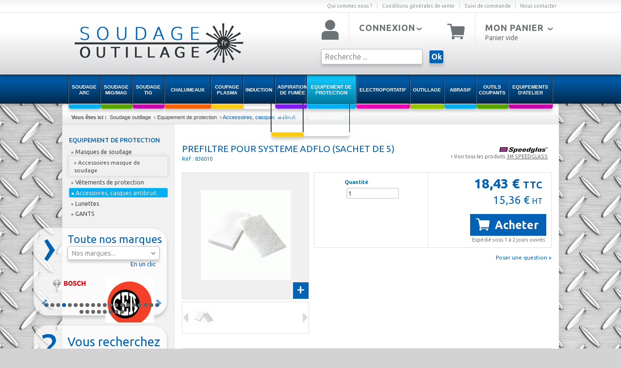

--- FILE ---
content_type: text/html; charset=iso-8859-1
request_url: https://www.soudage-outillage.fr/3m-speedglass/prefiltre-pour-systeme-adflo-sachet-de-5-ky836010-735.html
body_size: 15375
content:
<!DOCTYPE HTML>
<!--[if IE 6 ]>    <html dir="ltr" lang="fr-FR" class="ie6"> <![endif]-->
<!--[if IE 7 ]>    <html dir="ltr" lang="fr-FR" class="ie7"> <![endif]-->
<!--[if IE 8 ]>    <html dir="ltr" lang="fr-FR" class="ie8"> <![endif]-->
<!--[if IE 9 ]>    <html dir="ltr" lang="fr-FR" class="ie9"> <![endif]-->
<!--[if (gt IE 9)|!(IE)]><!--> <html dir="ltr" lang="fr-FR" class="noie"><!--<![endif]-->
<head>
    <meta charset="iso-8859-1">
<title>PREFILTRE POUR SYSTEME ADFLO (SACHET DE  5)  - 3M SPEEDGLASS - Soudage Outillage</title>
<meta name="description" content="Soudage Outillage - Sachet de 5 préfiltres, pour système de ventilation assisté Adflo.">
<meta name="keywords" content="PREFILTRE POUR SYSTEME ADFLO (SACHET DE  5)  3M SPEEDGLASS">
<meta name="identifier-url" content="https://www.soudage-outillage.fr" />
<meta name="copyright" content="Copyright &copy; Soudage Outillage. Tous droits réservés." />
<meta name="author" content="Soudage Outillage" />
<meta name="apple-mobile-web-app-capable" content="yes">
<meta name="viewport" content="width=device-width, initial-scale=1.0, maximum-scale=1.0, user-scalable=no">
<meta name="google-site-verification" content="" />



<link rel="canonical" href="https://www.soudage-outillage.fr/3m-speedglass/prefiltre-pour-systeme-adflo-sachet-de-5-ky836010-735.html" />




<link rel="apple-touch-startup-image" href="https://www.soudage-outillage.fr/img/startup.png"/>
<link rel="shortcut icon" href="https://www.soudage-outillage.fr/img/favicon/favicon.ico" />
<link rel="icon" type="image/x-icon" href="https://www.soudage-outillage.fr/img/favicon/favicon.ico" />
<link rel="icon" type="image/png" href="https://www.soudage-outillage.fr/img/apple-touch-icon.png" />
<link rel="stylesheet" type="text/css" href='https://fonts.googleapis.com/css?family=Ubuntu:700,400,500,300'>
<link rel="stylesheet" href="//www.soudage-outillage.fr/js/prettyPhoto-3.1.4/css/prettyPhoto.css" type="text/css" media="screen" charset="utf-8" />
<link rel="stylesheet" type="text/css" href="//www.soudage-outillage.fr/css/colorbox.css" media="all" />
<link rel="stylesheet" type="text/css" href="//www.soudage-outillage.fr/css/jquery.bxslider.css" media="all" />
<link rel="stylesheet" type="text/css" href="//www.soudage-outillage.fr/css/style.css" media="all" />
<link rel="stylesheet" type="text/css" href="//www.soudage-outillage.fr/css/espaceclient.css" media="all" />

<script type="text/javascript" src="//www.soudage-outillage.fr/js/jquery-1.9.1.min.js"></script>
<script type="text/javascript" src="//www.soudage-outillage.fr/js/jquery-migrate-1.1.0.min.js"></script>
<script defer type="text/javascript" src="//www.soudage-outillage.fr/js/prettyPhoto-3.1.4/js/jquery.prettyPhoto.js"></script>
<script defer type="text/javascript" src="//www.soudage-outillage.fr/js/jquery.scrollTo-1.4.2-min.js"></script>
<script defer type="text/javascript" src="//www.soudage-outillage.fr/js/jquery.colorbox-min.js"></script>
<script defer type="text/javascript" src="//www.soudage-outillage.fr/js/jquery.easing.1.3.min.js"></script>
<script defer type="text/javascript" src="//www.soudage-outillage.fr/js/jquery.bxslider.min.js"></script>
<script defer type="text/javascript" src="//www.soudage-outillage.fr/js/script.js"></script>

<!--[if lt IE 9]>
<script src="https://oss.maxcdn.com/html5shiv/3.7.3/html5shiv.min.js"></script>
<script>!window.html5 && document.write('<' + 'script type="text/javascript" src="//www.soudage-outillage.fr/js/html5.js"><' + '\/script>'); </script>
<![endif]-->

<!--[if lte IE 8]>
<link rel="stylesheet" href="css/ie.css" type="text/css">
<script type="text/javascript" src="//www.soudage-outillage.fr/js/respond.min.js"></script>
<![endif]-->
</head>
<body>

<div id="acces" class="bloc6">
    <ul id="accesmenu">
        <li id="acces00" class="masque"><a href="#bloc" accesskey="s">aller au contenu</a> |</li>
        <li id="acces01" class="masque"><a href="#mh">Allez &agrave; la navigation</a> |</li>
        <li id="acces02"><a href="https://www.soudage-outillage.fr/page/qui_somme_nous">Qui sommes nous ?</a> |</li>
        <li id="acces03"><a href="https://www.soudage-outillage.fr/page/cgv">Conditions générales de vente</a> |</li>
        <li id="acces04"><a href="https://www.soudage-outillage.fr/mes-commandes">Suivi de commande</a> |</li>
        <li id="acces05"><a href="https://www.soudage-outillage.fr/contactez-nous" accesskey="7">Nous contacter</a></li>
    </ul>
</div>


<header id="header" role="banner">
    <div id="headerf" class="bloc7">
        <div id="bandeau">
            <div id="logo">
                <a href="https://www.soudage-outillage.fr" accesskey="1" title="Accueil Soudage Outillage" >
                    <img src="https://www.soudage-outillage.fr/img/logo.soudage.outillage.png" alt="Soudage Outillage" />
                    <span><br />Vente de matériel de soudure en ligne<br /></span>
                </a>
            </div>

            <div id="espaceclientheader" class="">
    <a href="https://www.soudage-outillage.fr/espace-client" title="Mon espace client" class="picto_espaceclient"><span></span></a>
    <span class="filet_header"></span>
    <fieldset>
        <legend>
            <a href="https://www.soudage-outillage.fr/espace-client" title="Mon espace client">
                <strong>Connexion</strong><span class="picto_down"></span>
            </a>
        </legend>
        <p>
            <a href="https://www.soudage-outillage.fr/espace-client" title="Mon espace client">
                            </a>
        </p>
        <aside id="boiteconnexion" class="bloc1">
            <div id="boiteconnexionf" class="bloc1f">
                <form id="formLoginHeader" name="formLoginHeader" action="https://www.soudage-outillage.fr/espace-client?Etape=login" method="post">
                    <label for="ec_login_header">E-mail :</label>
				    <span class="search_input">
                        <input type="text" class="text_normal" name="ec_login" id="ec_login_header" value="E-mail"
                               placeholder="E-mail" title="Saisissez votre email"
                               onclick="if (this.value==this.defaultValue) this.value=''; else this.select(); ">
                    </span>
                    <label for="email">Mot de passe :</label>
				    <span class="search_input">
                        <input type="password" class="text_normal" name="ec_passwd" id="ec_passwd" value="password"
                               placeholder="password" title="Saisissez votre mot de passe"
                               onclick="if (this.value==this.defaultValue) this.value=''; else this.select(); ">
                    </span>

                    <p>
                        <span class="mdpoubli"><a href="" id="mdpoubli">Mot de passe oublié ?</a></span>
                        <button type="submit" class="bt" name="btconnect" id="btconnect" value="Se connecter"
                                title="Accéder à mon espace"><strong>Se connecter</strong></button>
                    </p>
                </form>
            </div>
        </aside>
    </fieldset>
</div>

<div id="panierheader">
    <a href="https://www.soudage-outillage.fr/panier" title="Mon panier" class="picto_panier"><span></span></a>
    <span class="filet_header"></span>
    <fieldset>
        <legend>
            <a href="https://www.soudage-outillage.fr/panier" title="Mon panier">
                <strong>Mon panier</strong> <span class="picto_down"></span>
            </a>
        </legend>
        <p>
            <a href="https://www.soudage-outillage.fr/panier" title="Mon espace panier">
                                    Panier vide
                            </a>
        </p>
    </fieldset>
</div>



            <aside id="blocpanier" class="bloc1">
                <div id="blocpanierf" class="bloc1f">
                    <fieldset>
                        <legend><strong>Panier</strong></legend>
                                                    <p class="pvide"><strong>Aucun article dans le panier</strong></p>
                                            </fieldset>
                </div>
            </aside>

            <aside id="blocrecherche">
                <fieldset>
    <legend>
        <strong>Recherche</strong>
    </legend>
    <form id="r" name="r" method="get" action="https://www.soudage-outillage.fr/recherche">
        <input type="hidden" name="query_submited" value="1" />

        <label>
			<span class="search_input">
                <input type="text" name="query_txt" id="search" value="Recherche ..." placeholder="Recherche ..." onclick="if (this.value==this.defaultValue) this.value=''; else this.select(); show_full_search(); "/>
            </span>
			<span class="rechmarquecontent">
				<span class="search_select">
                    <select class="rechmarque" id="query_marque" name="query_marque">
                        <option value="">Toutes nos marques</option>
                                                    <option value="4" >3M SPEEDGLASS</option>
                                                    <option value="70" >ABNET</option>
                                                    <option value="8" >ABRABETA</option>
                                                    <option value="29" >ALPHA COUPE</option>
                                                    <option value="21" >AMAYA</option>
                                                    <option value="23" >BOLLE</option>
                                                    <option value="15" >BOSCH</option>
                                                    <option value="59" >CEA</option>
                                                    <option value="60" >CEBA</option>
                                                    <option value="31" >CEDREY</option>
                                                    <option value="40" >CEPRO</option>
                                                    <option value="47" >CHARLEDAVE</option>
                                                    <option value="50" >CIBO</option>
                                                    <option value="63" >CK WORLDWIDE</option>
                                                    <option value="54" >DOLEX</option>
                                                    <option value="76" >ELECTREX </option>
                                                    <option value="9" >EURO PROTECTION</option>
                                                    <option value="26" >FACOM</option>
                                                    <option value="57" >FEMI</option>
                                                    <option value="2" >GYS</option>
                                                    <option value="43" >HD AIR</option>
                                                    <option value="32" >HEXEL</option>
                                                    <option value="56" >HOLZMANN MASHINEN</option>
                                                    <option value="71" >IRIMO</option>
                                                    <option value="37" >JELT</option>
                                                    <option value="17" >KARBOSAN</option>
                                                    <option value="35" >KARCHER</option>
                                                    <option value="28" >KS TOOLS</option>
                                                    <option value="22" >LE LORRAIN</option>
                                                    <option value="49" >LOCTITE HENKEL</option>
                                                    <option value="75" >MAGMAWELD</option>
                                                    <option value="5" >MAKITA</option>
                                                    <option value="19" >METABO</option>
                                                    <option value="65" >MIGATRONIC</option>
                                                    <option value="27" >MIGATRONIC</option>
                                                    <option value="69" >NILFISK-ALTO</option>
                                                    <option value="7" >NORTON</option>
                                                    <option value="34" >PREVOST</option>
                                                    <option value="67" >PRISMACOLOR</option>
                                                    <option value="3" >SAF-FRO / LINCOLN ELECTRIC</option>
                                                    <option value="13" >SELECTARC / FSH</option>
                                                    <option value="39" >SERMAX</option>
                                                    <option value="55" >SILICONI</option>
                                                    <option value="58" >Soudage Outillage </option>
                                                    <option value="24" >SOUDARC</option>
                                                    <option value="20" >STANLEY</option>
                                                    <option value="11" >TBI industries</option>
                                                    <option value="42" >TEKA</option>
                                                    <option value="45" >THERMAL ARC</option>
                                                    <option value="41" >Thermal Dynamics</option>
                                                    <option value="6" >ULTRA</option>
                                                    <option value="30" >WD40</option>
                                                    <option value="64" >WELDAS</option>
                                                    <option value="36" >WELDLINE</option>
                                                    <option value="53" >WELTEK</option>
                                                    <option value="33" >WILMART</option>
                                            </select>
                </span>
			</span>
            <button type="submit" onclick="javascript:document.r.submit();" class="bt" name="btsearch" id="btsearch" value="Ok" title="Valider la recherche"><strong>Ok</strong></button>
        </label>
    </form>
</fieldset>

            </aside>
        </div>
    </div>
</header>

<div id="mhf2">
    <div id="mhf" class="bloc2">
        <nav id="mh">
            <div class="largeur">
                                    <ul class='menu ul_n1'><li id="rub_1" class="li_n1 "><a href="https://www.soudage-outillage.fr/soudage-arc-1" class=""><span>Soudage arc</span><span class="pic"></span><span class="pic2"></span><span class="filet"></span></a><div class="blocsmenu" style="display: none;"><div class="bloc9"><span class="filet"></span><span class="filet2"></span><span class="motifsm"></span><ul role="navigation" class="ul_n2 boite15f"><li id="rub_6" class="li_n2  first"><a href="https://www.soudage-outillage.fr/soudage-arc/postes-a-l-arc-1.6" class="">Postes à l'arc</a></li><li id="rub_15" class="li_n2  first"><a href="https://www.soudage-outillage.fr/soudage-arc/electrodes-1.15" class="">Electrodes</a></li><li id="rub_17" class="li_n2  first"><a href="https://www.soudage-outillage.fr/soudage-arc/accessoires-arc-1.17" class="">Accessoires ARC</a></li></ul></div></div></li><li id="rub_2" class="li_n1 "><a href="https://www.soudage-outillage.fr/soudage-mig-mag-2" class=""><span>Soudage MIG/MAG</span><span class="pic"></span><span class="pic2"></span><span class="filet"></span></a><div class="blocsmenu" style="display: none;"><div class="bloc9"><span class="filet"></span><span class="filet2"></span><span class="motifsm"></span><ul role="navigation" class="ul_n2 boite15f"><li id="rub_18" class="li_n2  first"><a href="https://www.soudage-outillage.fr/soudage-mig-mag/postes-semi-auto-mig-mag-2.18" class="">Postes semi auto MIG/MAG</a></li><li id="rub_19" class="li_n2  first"><a href="https://www.soudage-outillage.fr/soudage-mig-mag/fil-a-souder-2.19" class="">Fil à souder</a></li><li id="rub_94" class="li_n2  first"><a href="https://www.soudage-outillage.fr/soudage-mig-mag/torches-mig-mag-et-consommables-2.94" class="">Torches MIG MAG et consommables</a></li><li id="rub_23" class="li_n2  first"><a href="https://www.soudage-outillage.fr/soudage-mig-mag/accessoires-mig-mag-2.23" class="">Accessoires MIG MAG</a></li></ul></div></div></li><li id="rub_7" class="li_n1 "><a href="https://www.soudage-outillage.fr/soudage-tig-7" class=""><span>Soudage TIG</span><span class="pic"></span><span class="pic2"></span><span class="filet"></span></a><div class="blocsmenu" style="display: none;"><div class="bloc9"><span class="filet"></span><span class="filet2"></span><span class="motifsm"></span><ul role="navigation" class="ul_n2 boite15f"><li id="rub_24" class="li_n2  first"><a href="https://www.soudage-outillage.fr/soudage-tig/postes-tig-7.24" class="">Postes TIG</a></li><li id="rub_25" class="li_n2  first"><a href="https://www.soudage-outillage.fr/soudage-tig/electrodes-et-metaux-d-apports-7.25" class="">Electrodes et Métaux d'apports</a></li><li id="rub_95" class="li_n2  first"><a href="https://www.soudage-outillage.fr/soudage-tig/torches-tig-et-consommables-7.95" class="">Torches TIG et consommables</a></li><li id="rub_29" class="li_n2  first"><a href="https://www.soudage-outillage.fr/soudage-tig/accessoires-tig-7.29" class="">Accessoires TIG</a></li></ul></div></div></li><li id="rub_62" class="li_n1 "><a href="https://www.soudage-outillage.fr/chalumeaux-62" class=""><span>Chalumeaux</span><span class="pic"></span><span class="pic2"></span><span class="filet"></span></a><div class="blocsmenu" style="display: none;"><div class="bloc9"><span class="filet"></span><span class="filet2"></span><span class="motifsm"></span><ul role="navigation" class="ul_n2 boite15f"><li id="rub_75" class="li_n2  first"><a href="https://www.soudage-outillage.fr/chalumeaux/metaux-d-apports-flamme-62.75" class="">Métaux d'apports flamme</a></li><li id="rub_64" class="li_n2  first"><a href="https://www.soudage-outillage.fr/chalumeaux/chalumeaux-62.64" class="">Chalumeaux</a></li><li id="rub_66" class="li_n2  first"><a href="https://www.soudage-outillage.fr/chalumeaux/accessoires-chalumeaux-62.66" class="">Accessoires chalumeaux</a></li></ul></div></div></li><li id="rub_78" class="li_n1 "><a href="https://www.soudage-outillage.fr/coupage-plasma-78" class=""><span>Coupage plasma</span><span class="pic"></span><span class="pic2"></span><span class="filet"></span></a><div class="blocsmenu" style="display: none;"><div class="bloc9"><span class="filet"></span><span class="filet2"></span><span class="motifsm"></span><ul role="navigation" class="ul_n2 boite15f"><li id="rub_80" class="li_n2  first"><a href="https://www.soudage-outillage.fr/coupage-plasma/poste-de-coupage-plasma-78.80" class="">Poste de coupage plasma</a></li><li id="rub_79" class="li_n2  first"><a href="https://www.soudage-outillage.fr/coupage-plasma/accessoires-plasma-78.79" class="">Accessoires plasma</a></li><li id="rub_108" class="li_n2  first"><a href="https://www.soudage-outillage.fr/coupage-plasma/torches-plasma-78.108" class="">Torches plasma</a></li></ul></div></div></li><li id="rub_111" class="li_n1 "><a href="https://www.soudage-outillage.fr/induction-111" class=""><span>Induction</span><span class="pic"></span><span class="pic2"></span><span class="filet"></span></a><div class="blocsmenu" style="display: none;"><div class="bloc9"><span class="filet"></span><span class="filet2"></span><span class="motifsm"></span><ul role="navigation" class="ul_n2 boite15f"><li id="rub_112" class="li_n2  first"><a href="https://www.soudage-outillage.fr/induction/machine-de-chauffe-a-induction-111.112" class="">Machine de chauffe à induction</a></li></ul></div></div></li><li id="rub_82" class="li_n1 "><a href="https://www.soudage-outillage.fr/aspiration-de-fumee-82" class=""><span>Aspiration de fumée</span><span class="pic"></span><span class="pic2"></span><span class="filet"></span></a><div class="blocsmenu" style="display: none;"><div class="bloc9"><span class="filet"></span><span class="filet2"></span><span class="motifsm"></span><ul role="navigation" class="ul_n2 boite15f"><li id="rub_84" class="li_n2  first"><a href="https://www.soudage-outillage.fr/aspiration-de-fumee/systeme-d-aspiration-82.84" class="">Systeme d'aspiration</a></li><li id="rub_83" class="li_n2  first"><a href="https://www.soudage-outillage.fr/aspiration-de-fumee/accessoires-fumee-82.83" class="">Accessoires fumée</a></li></ul></div></div></li><li id="rub_8" class="li_n1 current"><a href="https://www.soudage-outillage.fr/equipement-de-protection-8" class="current"><span>Equipement de protection</span><span class="pic"></span><span class="pic2"></span><span class="filet"></span></a><div class="blocsmenu" style="display: none;"><div class="bloc9"><span class="filet"></span><span class="filet2"></span><span class="motifsm"></span><ul role="navigation" class="ul_n2 boite15f"><li id="rub_30" class="li_n2  first"><a href="https://www.soudage-outillage.fr/equipement-de-protection/masques-de-soudage-8.30" class="">Masques de soudage</a></li><li id="rub_31" class="li_n2  first"><a href="https://www.soudage-outillage.fr/equipement-de-protection/vetements-de-protection-8.31" class="">Vêtements de protection</a></li><li id="rub_33" class="li_n2 current first"><a href="https://www.soudage-outillage.fr/equipement-de-protection/accessoires-casques-antibruit-8.33" class="current">Accessoires, casques antibruit.</a></li><li id="rub_96" class="li_n2  first"><a href="https://www.soudage-outillage.fr/equipement-de-protection/lunettes-8.96" class="">Lunettes</a></li><li id="rub_93" class="li_n2  first"><a href="https://www.soudage-outillage.fr/equipement-de-protection/gants-8.93" class="">GANTS</a></li></ul></div></div></li><li id="rub_9" class="li_n1 "><a href="https://www.soudage-outillage.fr/electroportatif-9" class=""><span>Electroportatif</span><span class="pic"></span><span class="pic2"></span><span class="filet"></span></a><div class="blocsmenu" style="display: none;"><div class="bloc9"><span class="filet"></span><span class="filet2"></span><span class="motifsm"></span><ul role="navigation" class="ul_n2 boite15f"><li id="rub_34" class="li_n2  first"><a href="https://www.soudage-outillage.fr/electroportatif/meuler-et-poncer-9.34" class="">Meuler et poncer </a></li><li id="rub_68" class="li_n2  first"><a href="https://www.soudage-outillage.fr/electroportatif/electroportatif-sans-fil-9.68" class="">Electroportatif sans fil</a></li><li id="rub_73" class="li_n2  first"><a href="https://www.soudage-outillage.fr/electroportatif/scier-et-couper-9.73" class="">Scier et couper</a></li><li id="rub_74" class="li_n2  first"><a href="https://www.soudage-outillage.fr/electroportatif/percer-buriner-visser-9.74" class="">Percer buriner visser</a></li><li id="rub_35" class="li_n2  first"><a href="https://www.soudage-outillage.fr/electroportatif/accessoires-electroportatifs-9.35" class="">Accessoires électroportatifs</a></li></ul></div></div></li><li id="rub_10" class="li_n1 "><a href="https://www.soudage-outillage.fr/outillage-10" class=""><span>Outillage</span><span class="pic"></span><span class="pic2"></span><span class="filet"></span></a><div class="blocsmenu" style="display: none;"><div class="bloc9"><span class="filet"></span><span class="filet2"></span><span class="motifsm"></span><ul role="navigation" class="ul_n2 boite15f"><li id="rub_37" class="li_n2  first"><a href="https://www.soudage-outillage.fr/outillage/outillage-a-main-10.37" class="">Outillage à main</a></li><li id="rub_86" class="li_n2  first"><a href="https://www.soudage-outillage.fr/outillage/metrologie-mesure-10.86" class="">Metrologie, mesure</a></li><li id="rub_99" class="li_n2  first"><a href="https://www.soudage-outillage.fr/outillage/eclairage-10.99" class="">Eclairage</a></li></ul></div></div></li><li id="rub_11" class="li_n1 "><a href="https://www.soudage-outillage.fr/abrasif-11" class=""><span>Abrasif </span><span class="pic"></span><span class="pic2"></span><span class="filet"></span></a><div class="blocsmenu" style="display: none;"><div class="bloc9"><span class="filet"></span><span class="filet2"></span><span class="motifsm"></span><ul role="navigation" class="ul_n2 boite15f"><li id="rub_40" class="li_n2  first"><a href="https://www.soudage-outillage.fr/abrasif/disques-a-poncer-11.40" class="">Disques à ponçer </a></li><li id="rub_41" class="li_n2  first"><a href="https://www.soudage-outillage.fr/abrasif/disques-a-lamelle-11.41" class="">Disques à lamelle </a></li><li id="rub_42" class="li_n2  first"><a href="https://www.soudage-outillage.fr/abrasif/disques-a-tronconner-11.42" class="">Disques à tronçonner</a></li><li id="rub_43" class="li_n2  first"><a href="https://www.soudage-outillage.fr/abrasif/disques-a-ebarber-11.43" class="">Disques à ébarber</a></li><li id="rub_46" class="li_n2  first"><a href="https://www.soudage-outillage.fr/abrasif/disques-a-polir-11.46" class="">Disques à polir</a></li></ul></div></div></li><li id="rub_76" class="li_n1 "><a href="https://www.soudage-outillage.fr/outils-coupants-76" class=""><span>Outils coupants</span><span class="pic"></span><span class="pic2"></span><span class="filet"></span></a></li><li id="rub_12" class="li_n1 "><a href="https://www.soudage-outillage.fr/equipements-d-atelier-12" class=""><span>Equipements d'atelier</span><span class="pic"></span><span class="pic2"></span><span class="filet"></span></a><div class="blocsmenu" style="display: none;"><div class="bloc9"><span class="filet"></span><span class="filet2"></span><span class="motifsm"></span><ul role="navigation" class="ul_n2 boite15f"><li id="rub_61" class="li_n2  first"><a href="https://www.soudage-outillage.fr/equipements-d-atelier/equipements-pneumatiques-12.61" class="">Equipements pneumatiques</a></li><li id="rub_63" class="li_n2  first"><a href="https://www.soudage-outillage.fr/equipements-d-atelier/machines-outils-12.63" class="">Machines outils</a></li><li id="rub_103" class="li_n2  first"><a href="https://www.soudage-outillage.fr/equipements-d-atelier/tourets-12.103" class="">Tourets</a></li></ul></div></div></li><li id="rub_88" class="li_n1 "><a href="https://www.soudage-outillage.fr/nettoyage-88" class=""><span>Nettoyage</span><span class="pic"></span><span class="pic2"></span><span class="filet"></span></a><div class="blocsmenu" style="display: none;"><div class="bloc9"><span class="filet"></span><span class="filet2"></span><span class="motifsm"></span><ul role="navigation" class="ul_n2 boite15f"><li id="rub_89" class="li_n2  first"><a href="https://www.soudage-outillage.fr/nettoyage/aspirateur-88.89" class="">Aspirateur</a></li><li id="rub_90" class="li_n2  first"><a href="https://www.soudage-outillage.fr/nettoyage/nettoyeur-haute-pression-88.90" class="">Nettoyeur haute pression</a></li></ul></div></div></li><li id="rub_nouveaute" class="li_n1 li_nouveaute"><a href="https://www.soudage-outillage.fr/nouveautes" class=""><span>Nouveautés</span><span class="pic"></span><span class="pic2"></span></a><span class="filet"></span></li></ul>
                            </div>
        </nav>
    </div>
</div>

<div id="contenu" class="ombre2">
    <div id="chemin" class="bloc4">
        <p>
            <strong class="ici">Vous êtes ici :</strong>&nbsp;
                             <a href="https://www.soudage-outillage.fr/" >Soudage outillage</a>&nbsp;
                                            &rsaquo; <a href="https://www.soudage-outillage.fr/equipement-de-protection-8" >Equipement de protection</a>&nbsp;
                                            &rsaquo; <a href="https://www.soudage-outillage.fr/equipement-de-protection/accessoires-casques-antibruit-8.33" class="last">Accessoires, casques antibruit.</a>&nbsp;
                                    </p>
    </div>

    <aside id="colonne1">
        <div id="colonne1f">
                                <nav id="rubrique" class="trub_8">

        <h2>Equipement de protection</h2>

        <span class="picol picol_8">  </span>

                                                                            <ul role="navigation"  class='ul_n1' >
                
                <li id="rub_30" class="li_n1">
                    <a href="https://www.soudage-outillage.fr/equipement-de-protection/masques-de-soudage-8.30" class=" categorie">
                        <span class="picsm"></span>Masques de soudage<span class="pictodown"></span>                    </a>

                    
                                                                                <div class="boite famille">
                                        <ul role="navigation"  class='ul_n2  boite15f' rel="97">
                
                <li id="rub_97" class="li_n2">
                    <a href="https://www.soudage-outillage.fr/equipement-de-protection/masques-de-soudage/accessoires-masque-de-soudage-8.30.97" class="">
                        <span class="picsm"></span>Accessoires masque de soudage                    </a>

                    
        

                </li>
            
            </ul>
                            </div>
                    

                </li>
                            
                <li id="rub_31" class="li_n1">
                    <a href="https://www.soudage-outillage.fr/equipement-de-protection/vetements-de-protection-8.31" class=" categorie">
                        <span class="picsm"></span>Vêtements de protection<span class="pictodown"></span>                    </a>

                    
        

                </li>
                            
                <li id="rub_33" class="li_n1 current2">
                    <a href="https://www.soudage-outillage.fr/equipement-de-protection/accessoires-casques-antibruit-8.33" class="current categorie">
                        <span class="picsm"></span>Accessoires, casques antibruit.<span class="pictodown"></span>                    </a>

                    
        

                </li>
                            
                <li id="rub_96" class="li_n1">
                    <a href="https://www.soudage-outillage.fr/equipement-de-protection/lunettes-8.96" class=" categorie">
                        <span class="picsm"></span>Lunettes<span class="pictodown"></span>                    </a>

                    
        

                </li>
                            
                <li id="rub_93" class="li_n1">
                    <a href="https://www.soudage-outillage.fr/equipement-de-protection/gants-8.93" class=" categorie">
                        <span class="picsm"></span>GANTS<span class="pictodown"></span>                    </a>

                    
        

                </li>
            
            </ul>
                    
    </nav>

            
            

                            <section id="boitemarques">
                    <div class="boitef">
                        <div class="motifmarques"></div>
                        <fieldset class="boitecontent">
                            <legend><strong>Toute nos marques</strong></legend>
                            <span class="search_select">
                                <select name="marque" onChange="window.location.href=$(this).val();">
                                    <option>Nos marques...</option>
                                                                            <option value="https://www.soudage-outillage.fr/marque/3m-speedglass-4">3M SPEEDGLASS</option>
                                                                            <option value="https://www.soudage-outillage.fr/marque/abnet-70">ABNET</option>
                                                                            <option value="https://www.soudage-outillage.fr/marque/abrabeta-8">ABRABETA</option>
                                                                            <option value="https://www.soudage-outillage.fr/marque/alpha-coupe-29">ALPHA COUPE</option>
                                                                            <option value="https://www.soudage-outillage.fr/marque/amaya-21">AMAYA</option>
                                                                            <option value="https://www.soudage-outillage.fr/marque/bolle-23">BOLLE</option>
                                                                            <option value="https://www.soudage-outillage.fr/marque/bosch-15">BOSCH</option>
                                                                            <option value="https://www.soudage-outillage.fr/marque/cea-59">CEA</option>
                                                                            <option value="https://www.soudage-outillage.fr/marque/ceba-60">CEBA</option>
                                                                            <option value="https://www.soudage-outillage.fr/marque/cedrey-31">CEDREY</option>
                                                                            <option value="https://www.soudage-outillage.fr/marque/cepro-40">CEPRO</option>
                                                                            <option value="https://www.soudage-outillage.fr/marque/charledave-47">CHARLEDAVE</option>
                                                                            <option value="https://www.soudage-outillage.fr/marque/cibo-50">CIBO</option>
                                                                            <option value="https://www.soudage-outillage.fr/marque/ck-worldwide-63">CK WORLDWIDE</option>
                                                                            <option value="https://www.soudage-outillage.fr/marque/dolex-54">DOLEX</option>
                                                                            <option value="https://www.soudage-outillage.fr/marque/electrex-76">ELECTREX </option>
                                                                            <option value="https://www.soudage-outillage.fr/marque/euro-protection-9">EURO PROTECTION</option>
                                                                            <option value="https://www.soudage-outillage.fr/marque/facom-26">FACOM</option>
                                                                            <option value="https://www.soudage-outillage.fr/marque/femi-57">FEMI</option>
                                                                            <option value="https://www.soudage-outillage.fr/marque/gys-2">GYS</option>
                                                                            <option value="https://www.soudage-outillage.fr/marque/hd-air-43">HD AIR</option>
                                                                            <option value="https://www.soudage-outillage.fr/marque/hexel-32">HEXEL</option>
                                                                            <option value="https://www.soudage-outillage.fr/marque/holzmann-mashinen-56">HOLZMANN MASHINEN</option>
                                                                            <option value="https://www.soudage-outillage.fr/marque/irimo-71">IRIMO</option>
                                                                            <option value="https://www.soudage-outillage.fr/marque/jelt-37">JELT</option>
                                                                            <option value="https://www.soudage-outillage.fr/marque/karbosan-17">KARBOSAN</option>
                                                                            <option value="https://www.soudage-outillage.fr/marque/karcher-35">KARCHER</option>
                                                                            <option value="https://www.soudage-outillage.fr/marque/ks-tools-28">KS TOOLS</option>
                                                                            <option value="https://www.soudage-outillage.fr/marque/le-lorrain-22">LE LORRAIN</option>
                                                                            <option value="https://www.soudage-outillage.fr/marque/loctite-henkel-49">LOCTITE HENKEL</option>
                                                                            <option value="https://www.soudage-outillage.fr/marque/magmaweld-75">MAGMAWELD</option>
                                                                            <option value="https://www.soudage-outillage.fr/marque/makita-5">MAKITA</option>
                                                                            <option value="https://www.soudage-outillage.fr/marque/metabo-19">METABO</option>
                                                                            <option value="https://www.soudage-outillage.fr/marque/migatronic-65">MIGATRONIC</option>
                                                                            <option value="https://www.soudage-outillage.fr/marque/migatronic-27">MIGATRONIC</option>
                                                                            <option value="https://www.soudage-outillage.fr/marque/nilfisk-alto-69">NILFISK-ALTO</option>
                                                                            <option value="https://www.soudage-outillage.fr/marque/norton-7">NORTON</option>
                                                                            <option value="https://www.soudage-outillage.fr/marque/prevost-34">PREVOST</option>
                                                                            <option value="https://www.soudage-outillage.fr/marque/prismacolor-67">PRISMACOLOR</option>
                                                                            <option value="https://www.soudage-outillage.fr/marque/saf-fro-lincoln-electric-3">SAF-FRO / LINCOLN ELECTRIC</option>
                                                                            <option value="https://www.soudage-outillage.fr/marque/selectarc-fsh-13">SELECTARC / FSH</option>
                                                                            <option value="https://www.soudage-outillage.fr/marque/sermax-39">SERMAX</option>
                                                                            <option value="https://www.soudage-outillage.fr/marque/siliconi-55">SILICONI</option>
                                                                            <option value="https://www.soudage-outillage.fr/marque/soudage-outillage-58">Soudage Outillage </option>
                                                                            <option value="https://www.soudage-outillage.fr/marque/soudarc-24">SOUDARC</option>
                                                                            <option value="https://www.soudage-outillage.fr/marque/stanley-20">STANLEY</option>
                                                                            <option value="https://www.soudage-outillage.fr/marque/tbi-industries-11">TBI industries</option>
                                                                            <option value="https://www.soudage-outillage.fr/marque/teka-42">TEKA</option>
                                                                            <option value="https://www.soudage-outillage.fr/marque/thermal-arc-45">THERMAL ARC</option>
                                                                            <option value="https://www.soudage-outillage.fr/marque/thermal-dynamics-41">Thermal Dynamics</option>
                                                                            <option value="https://www.soudage-outillage.fr/marque/ultra-6">ULTRA</option>
                                                                            <option value="https://www.soudage-outillage.fr/marque/wd40-30">WD40</option>
                                                                            <option value="https://www.soudage-outillage.fr/marque/weldas-64">WELDAS</option>
                                                                            <option value="https://www.soudage-outillage.fr/marque/weldline-36">WELDLINE</option>
                                                                            <option value="https://www.soudage-outillage.fr/marque/weltek-53">WELTEK</option>
                                                                            <option value="https://www.soudage-outillage.fr/marque/wilmart-33">WILMART</option>
                                                                    </select>
                            </span>
                            <p>En un clic</p>
                        </fieldset>
                        <div id="slide-boitemarques">
                            <ul id="slider4" class="slider"><li><a class="link-boitemarques" href="https://www.soudage-outillage.fr/marque/3m-speedglass-4"><img alt="3M SPEEDGLASS" src="//www.soudage-outillage.fr/imgMarketing/marques/thumbnail/4.png"></a></li><li><a class="link-boitemarques" href="https://www.soudage-outillage.fr/marque/abnet-70"><img alt="ABNET" src="//www.soudage-outillage.fr/imgMarketing/marques/thumbnail/70.png"></a></li><li><a class="link-boitemarques" href="https://www.soudage-outillage.fr/marque/abrabeta-8"><img alt="ABRABETA" src="//www.soudage-outillage.fr/imgMarketing/marques/thumbnail/8.png"></a></li><li><a class="link-boitemarques" href="https://www.soudage-outillage.fr/marque/alpha-coupe-29"><img alt="ALPHA COUPE" src="//www.soudage-outillage.fr/imgMarketing/marques/thumbnail/29.png"></a></li><li><a class="link-boitemarques" href="https://www.soudage-outillage.fr/marque/amaya-21"><img alt="AMAYA" src="//www.soudage-outillage.fr/imgMarketing/marques/thumbnail/21.png"></a></li><li><a class="link-boitemarques" href="https://www.soudage-outillage.fr/marque/bolle-23"><img alt="BOLLE" src="//www.soudage-outillage.fr/imgMarketing/marques/thumbnail/23.png"></a></li><li><a class="link-boitemarques" href="https://www.soudage-outillage.fr/marque/bosch-15"><img alt="BOSCH" src="//www.soudage-outillage.fr/imgMarketing/marques/thumbnail/15.png"></a></li><li><a class="link-boitemarques" href="https://www.soudage-outillage.fr/marque/cea-59"><img alt="CEA" src="//www.soudage-outillage.fr/imgMarketing/marques/thumbnail/59.png"></a></li><li><a class="link-boitemarques" href="https://www.soudage-outillage.fr/marque/ceba-60"><img alt="CEBA" src="//www.soudage-outillage.fr/imgMarketing/marques/thumbnail/60.jpg"></a></li><li><a class="link-boitemarques" href="https://www.soudage-outillage.fr/marque/cedrey-31"><img alt="CEDREY" src="//www.soudage-outillage.fr/imgMarketing/marques/thumbnail/31.png"></a></li><li><a class="link-boitemarques" href="https://www.soudage-outillage.fr/marque/cepro-40"><img alt="CEPRO" src="//www.soudage-outillage.fr/imgMarketing/marques/thumbnail/40.png"></a></li><li><a class="link-boitemarques" href="https://www.soudage-outillage.fr/marque/charledave-47"><img alt="CHARLEDAVE" src="//www.soudage-outillage.fr/imgMarketing/marques/thumbnail/47.png"></a></li><li><a class="link-boitemarques" href="https://www.soudage-outillage.fr/marque/cibo-50"><img alt="CIBO" src="//www.soudage-outillage.fr/imgMarketing/marques/thumbnail/50.png"></a></li><li><a class="link-boitemarques" href="https://www.soudage-outillage.fr/marque/ck-worldwide-63"><img alt="CK WORLDWIDE" src="//www.soudage-outillage.fr/imgMarketing/marques/thumbnail/63.png"></a></li><li><a class="link-boitemarques" href="https://www.soudage-outillage.fr/marque/dolex-54"><img alt="DOLEX" src="//www.soudage-outillage.fr/imgMarketing/marques/thumbnail/54.jpg"></a></li><li><a class="link-boitemarques" href="https://www.soudage-outillage.fr/marque/electrex-76"><img alt="ELECTREX " src="//www.soudage-outillage.fr/imgMarketing/marques/thumbnail/76.png"></a></li><li><a class="link-boitemarques" href="https://www.soudage-outillage.fr/marque/euro-protection-9"><img alt="EURO PROTECTION" src="//www.soudage-outillage.fr/imgMarketing/marques/thumbnail/9.png"></a></li><li><a class="link-boitemarques" href="https://www.soudage-outillage.fr/marque/facom-26"><img alt="FACOM" src="//www.soudage-outillage.fr/imgMarketing/marques/thumbnail/26.png"></a></li><li><a class="link-boitemarques" href="https://www.soudage-outillage.fr/marque/femi-57"><img alt="FEMI" src="//www.soudage-outillage.fr/imgMarketing/marques/thumbnail/57.gif"></a></li><li><a class="link-boitemarques" href="https://www.soudage-outillage.fr/marque/gys-2"><img alt="GYS" src="//www.soudage-outillage.fr/imgMarketing/marques/thumbnail/2.png"></a></li><li><a class="link-boitemarques" href="https://www.soudage-outillage.fr/marque/hd-air-43"><img alt="HD AIR" src="//www.soudage-outillage.fr/imgMarketing/marques/thumbnail/43.jpg"></a></li><li><a class="link-boitemarques" href="https://www.soudage-outillage.fr/marque/hexel-32"><img alt="HEXEL" src="//www.soudage-outillage.fr/imgMarketing/marques/thumbnail/32.png"></a></li><li><a class="link-boitemarques" href="https://www.soudage-outillage.fr/marque/holzmann-mashinen-56"><img alt="HOLZMANN MASHINEN" src="//www.soudage-outillage.fr/imgMarketing/marques/thumbnail/56.jpg"></a></li><li><a class="link-boitemarques" href="https://www.soudage-outillage.fr/marque/irimo-71"><img alt="IRIMO" src="//www.soudage-outillage.fr/imgMarketing/marques/thumbnail/71.png"></a></li><li><a class="link-boitemarques" href="https://www.soudage-outillage.fr/marque/jelt-37"><img alt="JELT" src="//www.soudage-outillage.fr/imgMarketing/marques/thumbnail/37.png"></a></li><li><a class="link-boitemarques" href="https://www.soudage-outillage.fr/marque/karbosan-17"><img alt="KARBOSAN" src="//www.soudage-outillage.fr/imgMarketing/marques/thumbnail/17.png"></a></li><li><a class="link-boitemarques" href="https://www.soudage-outillage.fr/marque/karcher-35"><img alt="KARCHER" src="//www.soudage-outillage.fr/imgMarketing/marques/thumbnail/35.png"></a></li><li><a class="link-boitemarques" href="https://www.soudage-outillage.fr/marque/ks-tools-28"><img alt="KS TOOLS" src="//www.soudage-outillage.fr/imgMarketing/marques/thumbnail/28.png"></a></li><li><a class="link-boitemarques" href="https://www.soudage-outillage.fr/marque/le-lorrain-22"><img alt="LE LORRAIN" src="//www.soudage-outillage.fr/imgMarketing/marques/thumbnail/22.png"></a></li><li><a class="link-boitemarques" href="https://www.soudage-outillage.fr/marque/loctite-henkel-49"><img alt="LOCTITE HENKEL" src="//www.soudage-outillage.fr/imgMarketing/marques/thumbnail/49.png"></a></li><li><a class="link-boitemarques" href="https://www.soudage-outillage.fr/marque/magmaweld-75"><img alt="MAGMAWELD" src="//www.soudage-outillage.fr/imgMarketing/marques/thumbnail/75.png"></a></li><li><a class="link-boitemarques" href="https://www.soudage-outillage.fr/marque/makita-5"><img alt="MAKITA" src="//www.soudage-outillage.fr/imgMarketing/marques/thumbnail/5.png"></a></li><li><a class="link-boitemarques" href="https://www.soudage-outillage.fr/marque/metabo-19"><img alt="METABO" src="//www.soudage-outillage.fr/imgMarketing/marques/thumbnail/19.png"></a></li><li><a class="link-boitemarques" href="https://www.soudage-outillage.fr/marque/migatronic-65"><img alt="MIGATRONIC" src="//www.soudage-outillage.fr/imgMarketing/marques/thumbnail/65.png"></a></li><li><a class="link-boitemarques" href="https://www.soudage-outillage.fr/marque/migatronic-27"><img alt="MIGATRONIC" src="//www.soudage-outillage.fr/imgMarketing/marques/thumbnail/27.png"></a></li><li><a class="link-boitemarques" href="https://www.soudage-outillage.fr/marque/nilfisk-alto-69"><img alt="NILFISK-ALTO" src="//www.soudage-outillage.fr/imgMarketing/marques/thumbnail/69.png"></a></li><li><a class="link-boitemarques" href="https://www.soudage-outillage.fr/marque/norton-7"><img alt="NORTON" src="//www.soudage-outillage.fr/imgMarketing/marques/thumbnail/7.png"></a></li><li><a class="link-boitemarques" href="https://www.soudage-outillage.fr/marque/prevost-34"><img alt="PREVOST" src="//www.soudage-outillage.fr/imgMarketing/marques/thumbnail/34.png"></a></li><li><a class="link-boitemarques" href="https://www.soudage-outillage.fr/marque/prismacolor-67"><img alt="PRISMACOLOR" src="//www.soudage-outillage.fr/imgMarketing/marques/thumbnail/67.jpg"></a></li><li><a class="link-boitemarques" href="https://www.soudage-outillage.fr/marque/saf-fro-lincoln-electric-3"><img alt="SAF-FRO / LINCOLN ELECTRIC" src="//www.soudage-outillage.fr/imgMarketing/marques/thumbnail/3.jpg"></a></li><li><a class="link-boitemarques" href="https://www.soudage-outillage.fr/marque/selectarc-fsh-13"><img alt="SELECTARC / FSH" src="//www.soudage-outillage.fr/imgMarketing/marques/thumbnail/13.png"></a></li><li><a class="link-boitemarques" href="https://www.soudage-outillage.fr/marque/sermax-39"><img alt="SERMAX" src="//www.soudage-outillage.fr/imgMarketing/marques/thumbnail/39.png"></a></li><li><a class="link-boitemarques" href="https://www.soudage-outillage.fr/marque/siliconi-55"><img alt="SILICONI" src="//www.soudage-outillage.fr/imgMarketing/marques/thumbnail/55.png"></a></li><li><a class="link-boitemarques" href="https://www.soudage-outillage.fr/marque/soudage-outillage-58"><img alt="Soudage Outillage " src="//www.soudage-outillage.fr/imgMarketing/marques/thumbnail/58.png"></a></li><li><a class="link-boitemarques" href="https://www.soudage-outillage.fr/marque/soudarc-24"><img alt="SOUDARC" src="//www.soudage-outillage.fr/imgMarketing/marques/thumbnail/24.png"></a></li><li><a class="link-boitemarques" href="https://www.soudage-outillage.fr/marque/stanley-20"><img alt="STANLEY" src="//www.soudage-outillage.fr/imgMarketing/marques/thumbnail/20.png"></a></li><li><a class="link-boitemarques" href="https://www.soudage-outillage.fr/marque/tbi-industries-11"><img alt="TBI industries" src="//www.soudage-outillage.fr/imgMarketing/marques/thumbnail/11.png"></a></li><li><a class="link-boitemarques" href="https://www.soudage-outillage.fr/marque/teka-42"><img alt="TEKA" src="//www.soudage-outillage.fr/imgMarketing/marques/thumbnail/42.png"></a></li><li><a class="link-boitemarques" href="https://www.soudage-outillage.fr/marque/thermal-arc-45"><img alt="THERMAL ARC" src="//www.soudage-outillage.fr/imgMarketing/marques/thumbnail/45.png"></a></li><li><a class="link-boitemarques" href="https://www.soudage-outillage.fr/marque/thermal-dynamics-41"><img alt="Thermal Dynamics" src="//www.soudage-outillage.fr/imgMarketing/marques/thumbnail/41.png"></a></li><li><a class="link-boitemarques" href="https://www.soudage-outillage.fr/marque/ultra-6"><img alt="ULTRA" src="//www.soudage-outillage.fr/imgMarketing/marques/thumbnail/6.png"></a></li><li><a class="link-boitemarques" href="https://www.soudage-outillage.fr/marque/wd40-30"><img alt="WD40" src="//www.soudage-outillage.fr/imgMarketing/marques/thumbnail/30.png"></a></li><li><a class="link-boitemarques" href="https://www.soudage-outillage.fr/marque/weldas-64"><img alt="WELDAS" src="//www.soudage-outillage.fr/imgMarketing/marques/thumbnail/64.jpg"></a></li><li><a class="link-boitemarques" href="https://www.soudage-outillage.fr/marque/weldline-36"><img alt="WELDLINE" src="//www.soudage-outillage.fr/imgMarketing/marques/thumbnail/36.png"></a></li><li><a class="link-boitemarques" href="https://www.soudage-outillage.fr/marque/weltek-53"><img alt="WELTEK" src="//www.soudage-outillage.fr/imgMarketing/marques/thumbnail/53.jpg"></a></li><li><a class="link-boitemarques" href="https://www.soudage-outillage.fr/marque/wilmart-33"><img alt="WILMART" src="//www.soudage-outillage.fr/imgMarketing/marques/thumbnail/33.png"></a></li></ul>
                        </div>
                    </div>
                </section>
            
            <section id="boiteaide">
                <div class="boitef">
                    <div class="motifaide"></div>
                    <div class="boitecontent">
                        <a href="https://www.soudage-outillage.fr/contactez-nous">
                            <h2>Vous recherchez</h2>
                            <p>une pièce spécifique ?</p>
                        </a>
                    </div>
                </div>
            </section>

            <section id="boitelivraison">
                <div class="boitef">
                    <div class="motiflivraison"></div>
                    <div class="boitecontent">
                        <a href="https://www.soudage-outillage.fr/page/tarifs-livraison">
                            <h2>Livraison</h2>
                            <p>rapide en colissimo</p>
                        </a>
                    </div>
                </div>
            </section>

            <section id="boitestock">
                <div class="boitef">
                    <div class="motifstock"></div>
                    <div class="boitecontent">
                        <h2>Tous nos produits</h2>
                        <p>sont en stock</p>
                    </div>
                </div>
            </section>

            <section id="boitefb">
                <div class="boitef">
                    <div class="motiffb"></div>
                    <div class="boitecontent">
                        <a href="https://www.facebook.com/soudage.outillage/" target="blank">
                            <h2>Découvrez toute<br/>notre actualité sur</h2>
                            <p>facebook</p>
                        </a>
                    </div>
                </div>
            </section>

            
            <div class="clear"></div>
        </div>
    </aside>

    <div id="bloc">
        <div id="conteneur">
            

                            <!-- fiche produit -->
<div id="fiche">

    <div id="titrefiche">

        <!-- Marque -->
        <div class="fichemarque">
            <!-- pour ro > images 120px par 60px -->
            <span class="ievaligne"></span>

                            <span><a href="https://www.soudage-outillage.fr/marque/3m-speedglass-4" title="3M SPEEDGLASS"><img src="//www.soudage-outillage.fr/imgMarketing/marques/thumbnail/4.png" alt="3M SPEEDGLASS" title="3M SPEEDGLASS" /></a></span><br>
                        &rsaquo; <span><a href="https://www.soudage-outillage.fr/marque/3m-speedglass-4" title="3M SPEEDGLASS">Voir tous les produits <strong>3M SPEEDGLASS</strong></a></span>
        </div>
        <!--/ Marque -->

        <h1>PREFILTRE POUR SYSTEME ADFLO (SACHET DE  5) </h1>

        <h2 class="reference">R&eacute;f : 836010 </h2>

        <div class="clear"></div>

    </div>

    <!-- contenu fiche -->
    <div id="contenufiche">

        <!-- Colonne -->
        <div id="blocfiche">

            <!-- img produit -->
            <div id="blocimg"><div id="blocimgfond"><span class="ievaligne"></span>
                    <a href="" rel="prettyNoPhoto" id="zoom_image" class="zoom" title="Zoom : PREFILTRE POUR SYSTEME ADFLO (SACHET DE  5) ">
                        <img id="mainimgprd" src="//www.soudage-outillage.fr/imgProduit/260x260/735-001.gif" alt="PREFILTRE POUR SYSTEME ADFLO (SACHET DE  5) " title="PREFILTRE POUR SYSTEME ADFLO (SACHET DE  5) " />
                        <span class="zoomproduit"><span class="pictozoomproduit">+</span><span class="masque">Zoom</span></span></a>
                </div></div>
            <!--/ img produit -->

                            <!-- vignette -->
                <div id="blocvignette">
                    <div id="nav01"><a href="#" onclick="return false;" id="scroll_vignettes_1" title="naviguer vers la droite"><span>naviguer vers la droite</span></a></div>

                    <fieldset id="vignetteproduit"><legend>&nbsp;<strong>Photos Produits</strong>&nbsp;</legend>
                        <div id="conteneur_vignette">
                            <ul id="lst_vignette">
                                                                    <li>
                                        <span class="ievaligne"></span>
                                                <span>
                                                    <a href="https://www.soudage-outillage.fr/imgProduit/1000x1000/735-001.gif" class="zmimgprd">
                                                        <img src="https://www.soudage-outillage.fr/imgProduit/45x45/735-001.gif" alt="PREFILTRE POUR SYSTEME ADFLO (SACHET DE  5) " class="tnimgprd">
                                                    </a>
                                                </span>
                                    </li>
                                                            </ul>
                        </div>
                    </fieldset>

                    <div id="nav02"><a href="#" onclick="return false;" id="scroll_vignettes_2" title="naviguer vers la gauche"><span>naviguer vers la gauche</span></a></div>
                </div>

            
            
                <script type="text/javascript">
                    /* Scrolling des vignettes */

                    $(document).ready(function()
                    {
                        var scroll_param = 57;

                        $("#scroll_vignettes_1").click(function()
                        {
                            var scroll = 0;
                            var sl = $('#conteneur_vignette').scrollLeft();

                            if (sl - 3*scroll_param >= 0)
                                scroll = 3*scroll_param;
                            else if (sl - 2*scroll_param >= 0)
                                scroll = 2*scroll_param;
                            else if (sl - 1*scroll_param >= 0)
                                scroll = 1*scroll_param;

                            $("#conteneur_vignette").scrollTo('-='+scroll+'px', 700, {axis:'x'} );
                        })

                        $("#scroll_vignettes_2").click(function()
                        {
                            var scroll = 0;
                            var sl = $('#conteneur_vignette').scrollLeft();
                            var lpx = ($('#lst_vignette li').size() + 1) * scroll_param;

                            if (sl + 3*scroll_param + 3*scroll_param < lpx)
                                scroll = 3*scroll_param;
                            else if (sl + 2*scroll_param + 3*scroll_param < lpx)
                                scroll = 2*scroll_param;
                            else if (sl + 1*scroll_param + 3*scroll_param < lpx)
                                scroll = 1*scroll_param;

                            $("#conteneur_vignette").scrollTo('+='+scroll+'px', 700, {axis:'x'} );
                        })
                    })
                </script>
            

            <!-- vignette -->
            <!--<div class="clear"></div> -->
        </div>
        <!-- Colonne -->

        <div id="fidelite">
        </div>


        <!-- Ajout panier -->

        <form name="itemForm" onsubmit="return checkItemForm(this);">
                        <input type="hidden" name="cartAction" value="addToCart">
            <input type="hidden" name="rupture" id="rupture" value="0">

            <div id="panier">

                <div id="acheter">

                    <div id="promo" class="blocpromo">
                    </div>

                    <div class="blocprix">
                                                <div class="prix" id="prix">
                            <ins>
                                                                    <strong>
                                        <span id="val_tarif">18,43 &euro;</span>
                                        <span class="small">TTC</span>
                                    </strong>
                                    <div>
                                        <span id="val_tarif_sec">15,36 &euro;</span>
                                        <span class="small">HT</span>
                                    </div>
                                                            </ins>
                        </div>
                        
                        <div class="prixpublic"> </div>
                    </div>


                    <p><button type="submit" value="Acheter" class="acheter" id="btpanier" title="Ajouter au panier" value="Ajouter au panier">
                            <span class="pictopanier"></span><strong>Acheter</strong></button></p>

                    <!-- Livraison disponibilité -->
                    <div id="livraison">
                        <div id="msgRupture"></div>
                        <div id="msgDispo"></div>
                    </div>
                    <!-- Livraison disponibilité -->

                    <!--<a href='#ajoutpanier' rel='prettyPhoto'>test</a> -->

                </div>
                <!--/ bloc prix -->

                <!-- attributs produit -->
                <div class="attribut">
                    <dl>
                        <dt><label for="inputquantite">Quantit&eacute;</label></dt>
                        <dd id="quantite">

                            <input type="text" name="qty" id="inpQty" value='1' class="normal" title="Saisissez votre quantité"
                                   onfocus="this.className='focus';" onblur="this.className='normal';" autocomplete=off>
                        </dd>

                        <dd id="taille2">
                            


                                                        
                                                                                                        <input type=hidden name=size_id id=inpSize value='0'>

                                                                        </dd>




                        <dd id="guidetaille">&rsaquo; <a href="https://www.soudage-outillage.fr/page/guide-tailles" target="_blank">Guide des tailles</a></dd>
                        <!--<dt><label id=lblColor for=inpColor>Couleur</label></dt> -->
                        <dd id="couleur">
                            <input type=hidden name=color_id id=inpColor value='0'>
                        </dd>
                        <!--<dd id="prix"><strong id=val_tarif>59,92 €</strong></dd> -->
                    </dl>
                </div>
                <!--/ attributs produit -->

                <div class="clear"></div>

            </div>
        </form>
        <!--/ Ajout panier -->

        <!--<div class="clear"></div> -->

        <!-- question -->
        <ul id="btproduit" class="static">
            <li><a id="question" href="https://www.soudage-outillage.fr/espace-client?Etape=question&mod=735"><span> Poser une question &raquo;</span></a></li>
        </ul>
        <!--/ question -->

        <!--<div class="clear"></div> -->

        <!-- AddThis Button BEGIN -->
        <div class="partage static">
            <div class="addthis_toolbox addthis_default_style">
                <a class="addthis_button_facebook_like"></a>
                <a class="addthis_button_facebook"></a>
                <a class="addthis_button_twitter"></a>
                <a class="addthis_button_email"></a>
                <a class="addthis_button_favorites"></a>
                <a class="addthis_button_compact"></a>
                <a class='addthis_button_google_plusone'></a>
            </div>
            <script type="text/javascript" src="https://s7.addthis.com/js/250/addthis_widget.js"></script>
        </div>
        <!-- AddThis Button END -->



        <div class="clear"></div>



        <!--<div class="clear"></div> -->

        <p style="display:none;" id="infoProduitQuestion"> ref 735</p>

        <!-- description -->
        <div id="desproduit" class="boite"><div class="boite2f">

                <p>Sachet de 5 préfiltres, pour système de ventilation assisté Adflo.</p>

                
                

                                
                            </div></div>
        <!--/ description -->


        <div class="clear"></div>

    </div>
    <!-- contenu fiche -->


    <div class="clear"></div>

    <!-- Disponibilités -->
    <div id="dispos"></div>
    <!--/ Disponibilités -->

    <div class="clear"></div>

</div>
<!-- fiche produit -->









    
    
<div class="commr">

    

            <h2><a href="">Achat Equipement de protection 3M SPEEDGLASS pas cher</a>.</h2>
    
    

            <p>Achetez votre <a href=""><strong>Accessoires pour masque de soudage 3M SPEEDGLASS</strong></a> au prix <em>professionnel</em>.</p>
    
    

            <p>Faites des économies grâce au rayon <a href=""><strong>3M SPEEDGLASS</strong></a> de<strong>Soudage Outillage</strong> !
            le tout au <strong>meilleur prix</strong> !	comme par exemple :</p>
    
    <p>
        

                    <a href=""><em>PREFILTRE POUR SYSTEME ADFLO (SACHET DE  5)  3M SPEEDGLASS</em></a>,
        
        

                    <a href=""><em>destockage PREFILTRE POUR SYSTEME ADFLO (SACHET DE  5)  3M SPEEDGLASS</em></a>,
        
        

                    <a href=""><em>Accessoires pour masque de soudage 3M SPEEDGLASS</em></a>,
        
        

                    <a href=""><em>Equipement de protection 3M SPEEDGLASS</em></a>.
        
    </p>

    

            <p><strong>SoudageOutillage</strong> ce sont aussi des <a href="https://www.soudage-outillage.fr/index.php"><strong>promotions</strong></a> et
            <a href="https://www.soudage-outillage.fr/index.php"><strong>réductions</strong></a>
            sur tout le <a href="https://www.soudage-outillage.fr/soudage-arc/postes-a-l-arc-1.6"><strong>matériel de soudure</strong></a>.</p>
    
    

            <p>Consultez les <strong>avis conso PREFILTRE POUR SYSTEME ADFLO (SACHET DE  5)  3M SPEEDGLASS</strong> et <a href=""><strong>comparez notre offre 3M SPEEDGLASS</strong></a>.</p>
    
    

            <h2><a href="">Vente Equipement de protection 3M SPEEDGLASS à prix Discount</a>.</h2>
    
    

            <p><strong>SoudageOutillage</strong> c'est aussi des <a href="https://www.soudage-outillage.fr/index.php"><strong>bonnes affaires à prix cassés</strong></a>.</p>
    
    

            <p>L'achat de<a href="https://www.soudage-outillage.fr/soudage-tig/postes-tig-7.24"><strong>matériel de soudure</strong></a> et
            de <a href="https://www.soudage-outillage.fr/soudage-arc-1"><strong>soudure MIG/MAG à prix Discount.</strong></a>
            grâce à une <strong>livraison fiable et rapide</strong>.</p>
    
    

            <p>Avec <strong>Soudage Outillage</strong>, vous pouvez
            <a href="https://www.soudage-outillage.fr/soudage-arc/postes-a-l-arc-1.6"><strong>acheter votre Accessoires pour masque de soudage 3M SPEEDGLASS pour la maison sur internet</strong></a>
            en <strong>toute sécurité</strong> et en <strong>toute confiance</strong>.</p>
    

</div>




<script type='text/javascript'>
    var cli_id = "";
    var cli_remise = "0";
    var cli_prog_fid = "0";
    var vignette = "45x45";
    var fiche = "260x260";
    var zoom = "1000x1000";
    var afficher_couleur = "";
    var base_url = "https://www.soudage-outillage.fr";
    var taux_tva = 20.00;
    var taux_tva_config = 20.00;

    

function _InfoProduits(taille_id,taille,couleur_id,couleur,tarif,tarif_ppc,tarif_promo,ecotaxe,stock,dispo,dispo_fournisseur)
{
    this.taille_id = taille_id;
    this.taille = taille;
    this.couleur_id = couleur_id;
    this.couleur = couleur;
    this.tarif = tarif;
    this.tarif_ppc = tarif_ppc;
    this.tarif_promo = tarif_promo;
    this.ecotaxe = ecotaxe;
    this.stock = stock;
    this.dispo = dispo;
    this.dispo_fournisseur = dispo_fournisseur;
}

infoProduits = new Array()
infoProduits[0]=new _InfoProduits("0","","0","","1843","0","0","0","-30","1 à 2","0");



    

    $(document).ready(function(){

        $('.tnimgprd').mouseover(function() {
            $('#mainimgprd').attr('src',$(this).attr('src').replace(vignette,fiche));
            $('#zoom_image').attr('href',$(this).attr('src').replace(vignette,zoom));
        });

        $(".zmimgprd").attr('rel','prettyPhoto[gallery1]');
        $("a[rel^='prettyPhoto']").prettyPhoto({theme: 'pp_default', social_tools: false, show_title:false, overlay_gallery: false, deeplinking: false });

        $('#zoom_image').click( function () { $("a[rel^='prettyPhoto']:first").trigger('click'); return false; } );

        $('#inpSize').change(updateTarifStock);
        $('#inpColor').change(updateTarifStock);
        $('#inpQty').keyup(updateTarifStock);
    });


    /* on masque le guide des tailles si une seule taille (select avec 1 option) ou pas de taille (champ hidden) */
    var a = document.getElementById('inpSize');
    if (a)
    {
        if (a.tagName == 'INPUT') $('#guidetaille').hide();
        if (a.tagName == 'SELECT' && a.options.length < 2) $('#guidetaille').hide();
    }


    function updateTarifStock()
    {
        var size = $('#inpSize').val();
        var color = $('#inpColor').val();
        var qty = parseInt($('#inpQty').val());
        var tarif;
        var tarif_promo;
        var ecotaxe;
        var msg_fidelite;
        var msg_promo;
        var msg_public;

        $('#rupture').val(0);
        $('#msgRupture').html("");
        $('#msgDispo').html("");

        var imgv  = "<img src=" + base_url + "'/img/dispo_vert.gif'> ";
        var imgv2 = "<img src=" + base_url + "'/img/dispo_vert2.gif'> ";
        var imgo  = "<img src=" + base_url + "'/img/dispo_orange.gif'> ";
        var imgr  = "<img src=" + base_url + "'/img/dispo_rouge.gif'> ";

        updatePhoto(color);

        for (var i=0; i < infoProduits.length; i++)
        {
            if (infoProduits[i].taille_id == size && infoProduits[i].couleur_id == color)
            {

                /* tarifs et programmes fidélités */

                tarif = tarifConvert(infoProduits[i].tarif);
                tarif_promo = tarifConvert(infoProduits[i].tarif_promo);
                tarif_mag =  tarifConvert(infoProduits[i].tarif);
                ecotaxe = tarifConvert(infoProduits[i].ecotaxe);

                if (cli_id == "") /* pas loggué */
                {
                    if (parseFloat(tarif_promo.replace(/,/,".").replace(/ /,"")) > 0)
                        var tarif_num = parseFloat(tarif_promo.replace(/,/,'.').replace(/ /,""));
                    else
                        var tarif_num = parseFloat(tarif.replace(/,/,'.').replace(/ /,""));
                    var remise = tarif_num * 7 / 100 *  qty;
                    msg_fidelite = "Jusqu'à <strong>"+remise.toFixed(2)+" &euro;</strong> crédités<br>sur mon <b><a href='https://www.soudage-outillage.fr/page/carte_fidelite'>compte fidelité</a></b>";
                }
                else if (cli_id != "" && cli_prog_fid == "1" ) /* client avec prog de fid */
                {
                    if (parseFloat(tarif_promo.replace(/,/,".").replace(/ /,"")) > 0)
                        var tarif_num = parseFloat(tarif_promo.replace(/,/,'.').replace(/ /,""));
                    else
                        var tarif_num = parseFloat(tarif.replace(/,/,'.').replace(/ /,""));
                    var remise = tarif_num * 7 / 100 *  qty;
                    msg_fidelite = "Jusqu'à <strong>"+remise.toFixed(2)+" &euro;</strong> crédités<br>sur mon <b><a href='https://www.soudage-outillage.fr/espace-client?Etape=programme_fidelite'>compte fidelité</a></b>";
                }
                else if (cli_id != "" && parseInt(cli_remise) != 0) /* client avec remise fixe */
                {
                    if (parseFloat(tarif_promo.replace(/,/,".").replace(/ /,"")) > 0)
                        var tarif_num = parseFloat(tarif_promo.replace(/,/,'.').replace(/ /,""));
                    else
                        var tarif_num = parseFloat(tarif.replace(/,/,'.').replace(/ /,""));

                    var remise = tarif_num - (tarif_num * parseInt(cli_remise) / 100);
                    msg_fidelite = "Votre tarif (-"+cli_remise+"%) : <strong>"+remise.toFixed(2)+" &euro;</strong>";
                }

                if (parseFloat(tarif_promo.replace(/,/,".").replace(/ /,"")) > 0) /* article en promo */
                {
                    msg_taux = "";
                    var tmp_pp = parseFloat(tarif.replace(/,/,".").replace(/ /,""));
                    var tmp_ps = parseFloat(tarif_promo.replace(/,/,".").replace(/ /,""));

                    if (tmp_pp != 0)
                        msg_taux = "-" + Math.round( (tmp_pp-tmp_ps)/tmp_pp * 100 ) + " %" ;
                    tarif = tarif_promo;
                    /* ***** SOLDES / PROMO ***** */
                    msg_promo = "<strong class='promo'> Promo </strong> <strong class='remise'>"+msg_taux+"</strong>"; /* modif florent */
                    $('#val_tarif_haut').addClass('prixb');
                }
                else if (parseFloat(infoProduits[i].tarif_ppc.replace(/,/,".").replace(/ /,"")) > 0) /* article à un ppc */
                {
                    /* **** PRIX PUBLIC **** */
                    msg_public = "<span class='ppc'> Prix public constaté : "+infoProduits[i].tarif_ppc+" &euro; </span>";
                }

                var tarif_num = parseFloat(tarif.replace(/,/,'.').replace(/ /,""));
                if (cli_id != "" && parseInt(cli_remise) != 0)
                    tarif_num = tarif_num - (tarif_num * parseInt(cli_remise) / 100);
                tarif_num *= qty;
                if (taux_tva) {
                    tarif_sec = tarif_num / (1 + (taux_tva_config / 100))
                } else {
                    tarif_sec = tarif_num * (1 + (taux_tva_config / 100))
                }
                tarif = tarif_num.toFixed(2).replace(/\./,",");
                tarif_sec = tarif_sec.toFixed(2).replace(/\./,",");

                $('#val_tarif').html(tarif+" &euro;");
                $('#val_tarif_sec').html(tarif_sec+" &euro;");
                $('#val_tarif_haut').html(tarif_mag+" &euro;");
                $('#promo').html(msg_promo);
                $('.prixpublic').html(msg_public);
                $('#val_ecotaxe').html(ecotaxe);

                /* disponibilités */
                if (infoProduits[i].dispo == "1")
                    $('#msgDispo').html("Expédié sous un jour ouvré");
                else if (infoProduits[i].dispo != "")
                    $('#msgDispo').html("Expédié sous " + infoProduits[i].dispo + " jours ouvrés");
                else
                    $('#msgDispo').html("a");
                return;
            }
        }
        /* article non trouvé dans la structure => Il n'existe pas => Commande impossible. */
        $('#msgRupture').html(imgr + "Article non disponible à la vente. Commande impossible.");
        $('#rupture').val(1);
    }

    function tarifConvert(n)
    {
        var i = parseInt(n) / 100;
        return i.toFixed(2).replace(/\./,",");
    }

    function updatePhoto(color)
    {
        var img = $('.tnimgprd');
        var txt = "[0-9]+_"+color;
        var re = new RegExp(txt);
        for (var i = 0 ; i< img.length; i++)
        {
            if (re.test(img[i].src))
            {
                $('#mainimgprd').attr('src',img[i].src.replace(vignette,fiche));
                return;
            }
        }
    }


    function checkItemForm(f)
    {
        if (f.rupture.value == 1)
        {
            alert("L'article sélectionné est en rupture. Merci de sélectionner une autre taille ou un autre coloris");
            return false;
        }
        if (f.rupture.value == 2)
        {
            alert("L'article sélectionné est en rupture temporaire chez notre fournisseur.\n\n"+
                    "Merci de vérifier sa disponibilité d'ici quelques jours ou de sélectionner un autre taille ou un autre coloris.\n\n"+
                    "Vous pouvez aussi nous laisser un message pour être prévenu de sa disponibilité.");
            return false;
        }
        return true;
    }

    function setArticle(taille,couleur)
    {
        $('#inpSize').val(taille);
        $('#inpColor').val(couleur);
        updateTarifStock();
    }

    /* Création du tableau de disponibilités */
    function buildDispo()
    {
        var tailles; /* tableau indexé des tailles */
        var tailles_ordre; /* tableau numérique des tailles */
        var couleurs;
        var matrice; /* des stocks */
        var matrice_df; /* des fin de séries */
        var produit_init = 0;

        tailles = new Array;
        couleurs = new Array;
        matrice = new Array;
        matrice_df = new Array;
        tailles_ordre = new Array();

        for (var i = 0; i < infoProduits.length; i++)
        {
            /* on doit mémoriser l'ordre rencontré des tailles pour un affichage ordonné */
            if (typeof(tailles[infoProduits[i].taille_id]) == "undefined")
                tailles_ordre.push(infoProduits[i].taille_id);

            tailles[infoProduits[i].taille_id] = infoProduits[i].taille;
            couleurs[infoProduits[i].couleur_id] = infoProduits[i].couleur;

            if (typeof(matrice[infoProduits[i].taille_id]) == "undefined")
                matrice[infoProduits[i].taille_id]= new Array;
            matrice[infoProduits[i].taille_id][infoProduits[i].couleur_id] = infoProduits[i].stock;

            if (typeof(matrice_df[infoProduits[i].taille_id]) == "undefined")
                matrice_df[infoProduits[i].taille_id]= new Array;
            matrice_df[infoProduits[i].taille_id][infoProduits[i].couleur_id] = infoProduits[i].dispo_fournisseur;

            if (! produit_init && ( infoProduits[i].stock > 0 || infoProduits[i].dispo_fournisseur == 0) )
            {
                setArticle(infoProduits[i].taille_id,infoProduits[i].couleur_id);
                produit_init = 1;
            }
        }

        if (tailles.length < 2 || couleurs.length < 2) return ;

        var tab = "<h3>Tableau des disponibilités</h3>\n";
        tab += "<ul>\n";
        tab += "<li><img src='" + base_url + "/img/dispo_vert.gif'> Expédition sous 2 jours ouvrés</li>";
        tab += "<li><img src='" + base_url + "/img/dispo_vert2.gif'> Expédition sous 8 à 12 jours ouvrés</li>";
        tab += "<li><img src='" + base_url + "/img/dispo_orange.gif'> Article en rupture temporaire</li>";
        tab += "<li><img src='" + base_url + "/img/dispo_rouge.gif'> Article non disponible à la vente</li>";
        tab += "</ul>\n";
        tab += "<div>\n<table class='boite2f'>\n";
        tab += "<tr><td></td>";
        for  (var taille_o in tailles_ordre)
        {
            var taille = tailles_ordre[taille_o];
            tab += "<td class='dispoinfo dispotitre2'>"+tailles[taille]+"</td>";
        }
        tab += "</tr>\n";
        var img;
        for (var couleur in couleurs)
        {
            tab += "<tr><td class='dispotitre'>"+couleurs[couleur]+"</td>";
            for  (taille_o in tailles_ordre)
            {
                taille = tailles_ordre[taille_o];
                if (typeof(matrice[taille][couleur]) == "undefined")
                    img = "<img src='" + base_url + "/img/dispo_rouge.gif' alt='non disponible à la vente'>";
                else if (matrice[taille][couleur] > 0) /* en stock */
                    img = "<img src='" + base_url + "/img/dispo_vert.gif'  alt='disponible'>";
                else /* plus de stock ou stock négatif */
                {
                    if (matrice_df[taille][couleur] == 0)
                        img = "<img src='" + base_url + "/img/dispo_vert2.gif' alt='en cours de réapprovisionnement'>";
                    else if (matrice_df[taille][couleur] == 1) /* fin de série */
                        img = "<img src='" + base_url + "/img/dispo_rouge.gif' alt='non disponible à la vente'>";
                    else if (matrice_df[taille][couleur] == 2) /* rupture temporaire */
                        img = "<img src='" + base_url + "/img/dispo_orange.gif' alt='en rupture fournisseur'>";
                    else /* on ne devrait pas arriver là ... */
                        img = "<img src='" + base_url + "/img/dispo_rouge.gif' alt='non disponible à la vente'>";
                }

                tab += "<td class='dispoinfo'><a href='javascript:setArticle("+taille+","+couleur+");'>"+img+"</a></td>";
            }
            tab += "</tr>\n";
        }
        tab += "</table>\n</div>\n";


        $('#dispos').html(tab);
    }

    buildDispo();
    updateTarifStock();

    if (afficher_couleur != "")
    {
        $('#inpColor').val(afficher_couleur);
        updateTarifStock();
    }

    
</script>


                        <div class="clear"></div>
            <ul class="navig">
                <li class="top">
                    <a href="#bandeau">haut</a>
                </li>
            </ul>
        </div>
    </div>
    <div class="clear"></div>
</div>

<footer id="footer" class="bloc5">
    <div class="largeur">
        <nav id="footerf" role="navigation" class="boite5f">
            <div class="blocfooter">
    <h4>Soudage Outillage</h4>
    <ul role="navigation" class="niveau2">
        <li>
            <a href="https://www.soudage-outillage.fr/page/qui_somme_nous"> <span class="pictofooter"></span> Qui sommes nous ?</a>
        </li>
        <li>
            <a href="https://www.soudage-outillage.fr/page/cgv"> <span class="pictofooter"></span> Conditions générales de vente</a>
        </li>
        <li>
            <a href="https://www.soudage-outillage.fr/page/legal"> <span class="pictofooter"></span> Mentions légales</a>
        </li>
        <li>
            <a href="https://www.soudage-outillage.fr/page/partenaires"> <span class="pictofooter"></span> Nos partenaires</a>
        </li>
    </ul>
</div>
<div class="sepfooter"></div>

<div class="blocfooter">
    <h4>Mon compte</h4>
    <ul role="navigation" class="niveau2">
        <li>
            <a href="https://www.soudage-outillage.fr/espace-client?Etape=inscription"> <span class="pictofooter"></span> Inscription</a>
        </li>
        <li>
            <a href="https://www.soudage-outillage.fr/espace-client?Etape=connexion"> <span class="pictofooter"></span> Connexion</a>
        </li>
        <li>
            <a href="https://www.soudage-outillage.fr/mes-commandes"> <span class="pictofooter"></span> Suivi de commande</a>
        </li>
    </ul>
</div>
<div class="sepfooter"></div>

<div class="blocfooter">
    <h4>Aide</h4>
    <ul role="navigation" class="niveau2">
        <li>
            <a href="https://www.soudage-outillage.fr/contactez-nous"> <span class="pictofooter"></span> Nous contacter</a>
        </li>
    </ul>
</div>
<div class="sepfooter"></div>
            <div class="clear"></div>
        </nav>
    </div>
</footer>

<div id="footerp" class="bloc8">
    <div class="largeur">
        <p><strong>Paiements</strong>
		<span id="visuelpaiement">
			<span>Carte Bleue, CB, Visa, Mastercards, Paypal</span>
		</span></strong>
    </div>
</div>

    <div id="seolink">
        <div class="largeur">
            <p class="ref">
                                    <a href="https://www.soudage-outillage.fr/soudage-arc-ps.html" alt="Soudage arc">Soudage arc</a>
                                    <a href="https://www.soudage-outillage.fr/soudagemig-ps.html" alt="Soudage MIG">Soudage MIG</a>
                                    <a href="https://www.soudage-outillage.fr/souduretig-ps.html" alt="Soudure au TIG">Soudure au TIG</a>
                                    <a href="https://www.soudage-outillage.fr/soudure-ps.html" alt="Matériel de soudure">Matériel de soudure</a>
                                    <a href="https://www.soudage-outillage.fr/outillage-ps.html" alt="Vente d'outillages">Vente d'outillages</a>
                                    <a href="https://www.soudage-outillage.fr/masquedesoudage-ps.html" alt="masque de soudage">masque de soudage</a>
                                    <a href="https://www.soudage-outillage.fr/equipementsoudage-ps.html" alt="équipements de protection ">équipements de protection </a>
                                    <a href="https://www.soudage-outillage.fr/materielsoudure-ps.html" alt=" vente de matériel de soudage"> vente de matériel de soudage</a>
                                    <a href="https://www.soudage-outillage.fr/outillages-fournitures-ps.html" alt="Outillage et fourniture industrielle">Outillage et fourniture industrielle</a>
                                    <a href="https://www.soudage-outillage.fr/protection-soudeur-ps.html" alt="protection du soudeur">protection du soudeur</a>
                                    <a href="https://www.soudage-outillage.fr/soudage-abrasif-ps.html" alt="soudage et brasage">soudage et brasage</a>
                                    <a href="https://www.soudage-outillage.fr/outils-ps.html" alt="outils à main et electro-portatifs">outils à main et electro-portatifs</a>
                                    <a href="https://www.soudage-outillage.fr/perceuse-ps.html" alt="outils à main et electro-portatifs : perceuses">outils à main et electro-portatifs : perceuses</a>
                                    <a href="https://www.soudage-outillage.fr/outillage-pro-ps.html" alt="Matériel de soudage pour les professionnels">Matériel de soudage pour les professionnels</a>
                                    <a href="https://www.soudage-outillage.fr/saf-fro-mig-ps.html" alt="saf fro mig">saf fro mig</a>
                                    <a href="https://www.soudage-outillage.fr/meuleuse-cedrey-ps.html" alt="Outillage Cedrey - Meuleuse">Outillage Cedrey - Meuleuse</a>
                                    <a href="https://www.soudage-outillage.fr/outillage-cedrey-ps.html" alt="Cedrey : vente d'outillage pneumatique en ligne">Cedrey : vente d'outillage pneumatique en ligne</a>
                            </p>
        </div>
    </div>


    
<!-- signature kyxar -->
<div class="kyxar">
    <a href='http://www.kyxar.fr/' title="Cr&eacute;ation et d&eacute;veloppement kyxar - internet intranet extranet (romans - valence - lyon - grenoble)" class="lienkyxar"><img src="https://www.soudage-outillage.fr/img/kyxar.internet.drome.romans.valence.lyon.grenoble.gif" alt="Cr&eacute;ation, d&eacute;veloppement, r&eacute;f&eacute;rencement et h&eacute;bergement kyxar (romans - drome)" width="16" height="4" usemap="#kyxar" /></a><a href='http://www.kyxar.fr/' title="Cr&eacute;ation et h&eacute;bergement kyxar (romans - drome)" class="lienkyxar">
        Cr&eacute;ation kyxar</a>

    <map name="kyxar" id="kyxar">
        <area shape="rect" coords="0,0,1,4" href="http://www.kyxar.fr/services/operateur-telecom-adtim.html"
              title="Op&eacute;rateur sur le r&eacute;seau ADN / ADTiM (Fibre Optique, ADSL et SDSL) - Réseau de communication haut et très haut débit reliant la Drôme et l'Ardèche"
              alt="Op&eacute;rateur sur le r&eacute;seau ADN / ADTiM (Fibre Optique, ADSL et SDSL) - Réseau de communication haut et très haut débit reliant la Drôme et l'Ardèche"
                />
        <area shape="rect" coords="1,0,2,4" href="http://www.kyxar.fr/services/creation_site_web.html"
              title="Creation Site Internet Drome - Creations Sites Web Drome (romans - valence - lyon - grenoble)"
              alt="Creation Site Internet Drome - Creations Sites Web Drome (romans - valence - lyon - grenoble)"
                />
        <area shape="rect" coords="2,0,3,4" href="http://www.kyxar.fr/services/intranet_extranet.html"
              title="Site Web Drome - Creations Sites Web Drome (romans - valence - lyon - grenoble)"
              alt="Site Web Drome - Creations Sites Web Drome (romans - valence - lyon - grenoble)"
                />
        <area shape="rect" coords="3,0,4,4" href="http://www.kyxar.fr/services/"
              title="site internet intranet extranet (romans - valence - lyon - grenoble)"
              alt="site internet intranet extranet (romans - valence - lyon - grenoble)"
                />
        <area shape="rect" coords="4,0,5,4" href="http://www.kyxar.fr/developpement-web-php-mysql.php"
              title="D&eacute;veloppement de site web PHP MySQL - Developpement web PHP MySQL en Rhone-Alpes"
              alt="D&eacute;veloppement de site web PHP MySQL - Developpement web PHP MySQL en Rhone-Alpes"
                />
        <area shape="rect" coords="5,0,6,4" href="http://www.kyxar.fr/creation-site-internet-drome.php"
              title="Cr&eacute;ation Site Internet Valence Romans Drome - R&eacute;alisation  Sites Web Dr&ocirc;me Lyon (Rh&ocirc;ne) Grenoble (Is&eacute;re)"
              alt="Cr&eacute;ation Site Internet Valence Romans Drome - R&eacute;alisation  Sites Web Dr&ocirc;me Lyon (Rh&ocirc;ne) Grenoble (Is&eacute;re)"
                />
        <area shape="rect" coords="6,0,8,4" href="http://www.kyxar.fr/hebergement-web-lyon-grenoble-valence-romans.php"
              title="H&eacute;bergement Web Lyon Grenoble Valence Romans Drome - Hebergements Sites Web : Internet Intranet Extranet Drome"
              alt="H&eacute;bergement Web Lyon Grenoble Valence Romans Drome - Hebergements Sites Web : Internet Intranet Extranet Drome"
                />
        <area shape="rect" coords="9,0,10,4" href="http://www.kyxar.fr/conception-internet-intranet-extranet-drome.php"
              title="Conception Internet Intranet Extranet Lyon Grenoble Valence Romans Drome - R&eacute;alisation Internet Drome"
              alt="Conception Internet Intranet Extranet Lyon Grenoble Valence Romans Drome - R&eacute;alisation Internet Drome"
                />
        <area shape="rect" coords="10,0,11,4" href="http://www.kyxar.fr/fournisseur-d-applications-hebergees.php"
              title="Fournisseur d'Applications Hebergees Internet Intranet Extranet (SOA) - Hebergement d'Application Hebergee Sur Romans Valence (Drome) Lyon Grenoble"
              alt="Fournisseur d'Applications Hebergees Internet Intranet Extranet (SOA) - Hebergement d'Application Hebergee Sur Romans Valence (Drome) Lyon Grenoble"
                />
        <area shape="rect" coords="11,0,12,4" href="http://www.kyxar.fr/referencement-positionnement.php"
              title="R&eacute;f&eacute;rencement et Positionnement naturel"
              alt="R&eacute;f&eacute;rencement et Positionnement naturel"
                />
        <area shape="rect" coords="12,0,13,4" href="http://www.kyxar.fr/creation.site.web.drome.html"
              title="Creation Site Web Drome Rhônes Alpes - Valence Romans Lyon (Rhone) Grenoble (Isere)"
              alt="Creation Site Web Drome Rhônes Alpes - Valence Romans Lyon (Rhone) Grenoble (Isere)"
                />
    </map>
</div>

    

<!-- DÃ©tection Adblocker  -->
<script> 
	window.addEventListener('load', function()
	{
		if(window.ga && ga.create) 
		{
            log_ga('Google Analytics is loaded');
		    ga('send','event', 'Allowing','Google Analytics','/3m-speedglass/prefiltre-pour-systeme-adflo-sachet-de-5-ky836010-735.html');
		}
		else 
		{
            log_ga('Google Analytics is not loaded');
		}
	}, false);
</script>
<!--/ DÃ©tection Adblocker  -->

<script>
  
(function(i,s,o,g,r,a,m){i['GoogleAnalyticsObject']=r;i[r]=i[r]||function(){
(i[r].q=i[r].q||[]).push(arguments)},i[r].l=1*new Date();a=s.createElement(o),
m=s.getElementsByTagName(o)[0];a.async=1;a.src=g;m.parentNode.insertBefore(a,m)
})(window,document,'script','//www.google-analytics.com/analytics.js','ga');
	ga('create', 'UA-39593273-1', 'auto', {'cookieExpires': 31536000});
	ga('require', 'displayfeatures');
	ga('require', 'linkid', 'linkid.js');
	

  
  //log_ga('cms_code ');
  //log_ga('page_name article');
  //log_ga('tracking_cmd_id ');

      ga('send', 'pageview');
    log_ga('pageview');
  
    
    function log_ga(str)
    {
            }
</script>
<!-- code de suivi Google Analytics  -->



    


</body>
</html>


--- FILE ---
content_type: text/css
request_url: https://www.soudage-outillage.fr/css/style.css
body_size: 20068
content:
/* CSS Document */
@charset "iso-8859-1";
/*			STYLE GENERAL	 	   */
/*			HABILLAGE PAGE 		   */
/*			HOME			 	   */
/*			PAGE			 	   */
/*			MENU			 	   */
/*			PIED PAGE		 	   */
/*			AUTRE			 	   */
/*			FORM		 		   */


/*** IMPORT RESET CSS ***/
@import url(reset.css);
@import url(kfont.css);

/* doc */
/*

-webkit-transform: rotate(90deg);	
-moz-transform: rotate(90deg);
-ms-transform: rotate(90deg);
-o-transform: rotate(90deg);
transform: rotate(90deg);


background-color: rgba(0, 0, 255, 0.5);

text-shadow: 0pt 1px 1px rgb(47, 77, 154);

-moz-box-shadow: 0px 0px 5px #1a2e62;
-webkit-box-shadow:  0px 0px 5px #1a2e62;
box-shadow:  0px 0px 5px #1a2e62;

box-shadow:inset 0px 0px 0px 1px #c00; /*inset bordure interieur * /

-moz-border-radius:4px; 
-webkit-border-radius:4px;
-o-border-radius:4px;
border-radius:4px; 

    ease : Rapide sur le début et ralenti sur la fin.
    linear : La vitesse est constante sur toute la durée de l'animation.
    ease-in : Lent sur le début et accélère de plus en plus vers la fin.
    ease-out : Rapide sur le début et décèlere sur la fin.
    ease-in-out : Le départ et la fin sont lents.

-0-transition: background-color .5s ease-in, color .5s ease-in, box-shadow .5s ease-in;
-webkit-transition: background-color .5s ease-in, color .5s ease-in, box-shadow .5s ease-in;
-moz-transition: background-color .5s ease-in, color .5s ease-in, box-shadow .5s ease-in;
transition: background-color .5s ease-in, color .5s ease-in, box-shadow .5s ease-in;


-moz-transition-property: background-color, color;
-moz-transition-duration: .3s;
-moz-transition-timing-function: ease-in
-moz-transition-delay: .3s;

-webkit-font-smoothing: antialiased;
-moz-font-smoothing: antialiased;
font-smoothing: antialiased;


/**** zoom:1 pour ie6 et ie7 ****

background-color: #xxx; /**** indispensable pour les menus deroulant ie ****

background-image: -ms-linear-gradient(top, #FFFFFF 70%, #C2C2C2 100%);  
background-image: -moz-linear-gradient(top, #FFFFFF 70%, #C2C2C2 100%);  
background-image: -o-linear-gradient(top, #FFFFFF 70%, #C2C2C2 100%);
background-image: -webkit-gradient(linear, left top, left bottom, color-stop(0.70, #FFFFFF), color-stop(1, #C2C2C2) ); 
background-image: -webkit-linear-gradient(top, #FFFFFF 70%, #C2C2C2 100%); 
filter: progid:DXImageTransform.Microsoft.gradient( startColorstr='#FFFFFF', endColorstr='#C2C2C2',GradientType=0 ); /* IE6-9 
background-image: linear-gradient(top, #FFFFFF 70%, #C2C2C2 100%); 

filter: progid:DXImageTransform.Microsoft.gradient( enabled='false' ); /* desactive IE6-9 

background-image: -webkit-gradient(radial,center center,10,center center,480,from(#aedae5),to(white));


/* For Internet Explorer 5.5 - 7 */
/* filter: progid:DXImageTransform.Microsoft.gradient(startColorstr=#cccccc, endColorstr=#ffffff); */

/* For Internet Explorer 8 */
/*  -ms-filter: "progid:DXImageTransform.Microsoft.gradient(startColorstr=#cccccc, endColorstr=#ffffff)";    
    background-color: #CCC; */
/*


*/


/* masque RGAA */
.invisible, hr, .masque, #acces .masque, #loading, #logo span, #accroche1 span, #accroche2 span
{
	position:absolute;
	top:-5000px;
	left:-5000px;
	overflow:hidden;
	width:1px;
	height:1px;
}

/*********** STYLE GENERAL *********/

html
{
	font-size:100%;
	/* pour hauteur 100% */
	/*min-height: 100%;  hauteur 100% */
	/*height: 100%;  hauteur 100% 
	background:url(../img/fond.jpg) no-repeat center top #fff;*/
	/*background-color:#62a2e4;  indispensable force la hauteur 100% */
}

html, body
{
	/*position:relative;
	height: 100%;*/
}
body
{
	background:url(../img/fond.jpg) fixed repeat center top #d3d3d3;
	font-family: "Ubuntu", "Trebuchet MS", Arial, Helvetica, sans-serif ;
	font-size: 80%;
	color: #717275;
	text-align:center; /* center pour ie 5 */
	/*min-height: 100%;  hauteur 100% */
	/*padding:1px;  pour hauteur 100% */

}

/*** lien ***/
/* Remember "LoVe/HAte" Linking */
a  {
	color: #0062b5;
	text-decoration: none;
	/*position:relative; ie6 */

	-0-transition: background-color .5s ease-in, color .5s ease-in, box-shadow .5s ease-in, border .5s ease-in;
	-webkit-transition: background-color .5s ease-in, color .5s ease-in, box-shadow .5s ease-in, border .5s ease-in;
	-moz-transition: background-color .5s ease-in, color .5s ease-in, box-shadow .5s ease-in, border .5s ease-in;
	transition: background-color .5s ease-in, color .5s ease-in, box-shadow .5s ease-in, border .5s ease-in;
}

a:hover, a:active, a:focus { /* ce groupe de sélecteurs offrira à un navigateur au clavier la même expérience de survol que celle d'une personne employant la souris. */
	color: #018bff;
}

img{
	max-width: 100%;
}


/*** TITRE ***/
h1,
.titre
{
	color:#0062b5;
	font-weight:normal;
	font-size:190%;
	margin:1em 0;
	text-align:left;
}
h2,
.stitre
{
	font-size:160%;
	font-weight:normal;
	color:#0062b5; /* B05737 7A715C */
	margin:0.6em 0;
	text-align:left;
}

h3,
.sstitre
{
	color:#0062b5;
	font-size:110%;
	margin:0.3em 0;
	text-align:left;
}


/*** LISTE ***/
dl
{
	margin:1em 0 1em 0;
}
dl dt
{
	margin-bottom:0.3em;
}
dl dd
{
	margin:0.3em 0;
}

.puce
{
	background:url(../img/picto/right.gif) no-repeat left 0.4em;
	padding-left:10px;
	margin:0.3em 0;
}

.small {
	font-size: 70%;
}

.liste,
.listepdf
{
	margin-left:0.5em;
}
.liste dd,
.liste li
{
	background:url(../img/picto/right.gif) no-repeat left 0.5em;
	padding-left:10px;
}
.margin0 li { margin:0; }

.listepdf
{
	line-height:2em;
}
.listepdf dd,
.listepdf li
{
	background:url(../img/picto/right.gif) no-repeat left 0.8em;
	padding-left:10px;
}
.listepdf .pdf a
{
	background:url(../img/picto/pdf.gif) no-repeat 5px 0.2em #eee;
	padding:3px 12px 3px 25px;
	border-radius:1px;
}
.listepdf .pdf a:hover
{
	background-color:#A62330;
	color:#fff;
}


/*** Style générique ***/
.fixed { position:fixed; }
.relative { position:relative; }
.static { position:static; overflow:hidden; }

.inline { display:inline; }
.inlineblock { display:inline-block; }
.block { display:block; }

.floatleft { float:left; }
.floatright { float:right; }
.floatnone { float:none; }

.textleft {	text-align:left; }
.textright { text-align:right; }
.textcenter { text-align:center; }
.textjustify { text-align:justify; }

.width80 { width:80%; }
.width60 { width:60%; }
.width45 { width:45%; }
.width47 { width:47%; }
.width35 { width:35%; }
.width25 { width:25%; }

.margin0 { margin:0; }
.marginauto { margin:auto; }

.marginright { margin-right:1em; }
.marginleft { margin-left:1.5em; }

.marginbottom { margin-bottom:2em; }
.margintop { margin-top:2em; }
.margintop-2 { margin-top:-2em; }

.vmiddle { vertical-align:middle; }
.vtop { vertical-align:top; }
.vbottom { vertical-align:bottom; }

.big { font-size:120%; }
.mini { font-size:80%; }
.fontsize80 { font-size:80%; }
.fontsize85 { font-size:85%; }
.fontsize90 { font-size:90%; }
.fontsize110 { font-size:110%; }
.fontsize120 { font-size:120%; }

.color1, .color1 a {  }
.color2, .color2 a {  }
.color3, .color3 a {  }
.color4, .color4 a {  }
.color5, .color5 a {  }

.lowercase { text-transform:lowercase; }
.uppercase { text-transform:uppercase; }

.wrap,
.clear
{
	clear:both;
}

.sep {

    position:relative;
	border-top:1px dotted #ddd;
    height: 0;
    margin: 1em 0em 1em 0em;
	
	/*background: url("../img/sep.gif") no-repeat center center;
    height: 8px;
    margin: 1em 0;*/
}

.alert {
	color: #ce8f22;
	background-color: #fffcee;
	background-image: none;
	box-shadow: none;
	text-shadow: none;
	margin-bottom: 1rem;
	padding: 9px 19px 9px 15px;
	border-radius: 3px 3px 3px 3px;
	border: 1px solid #F0DBB4;
	-webkit-transition: all 0.2s linear 0s;
	transition: all 0.2s linear 0s;
}
.alert .link {
	color: #ce8f22;
	font-weight: bold;
}
.alert .alert-heading {
	color: #ce8f22 !important;
	margin-bottom: 5px;
	font-weight: 600;
}
.alert .btn-small {
	position: relative;
	top: -3.5px;
}
.alert .button-set .btn {
	position: relative;
	top: 8px;
}
.alert .close {
	background: url("../../../img/icon/noti-cross.png") no-repeat scroll 0 0 transparent;
	background-position: -9px -10px;
	width: 10px;
	height: 9px;
	position: relative;
	opacity: 0.8;
	top: 4.5px;
	float: right;
	margin-left: 20px;
}
.alert .close:hover {
	opacity: 1;
}
.alert-success {
	color: #438a85;
	background-color: #f3faf8;
	border-color: #bfd1cf;
}
.alert-success .link {
	color: #438a85;
}
.alert-success .alert-heading {
	color: #438a85 !important;
}
.alert-success .close {
	background-position: -38px -10px !important;
}
.alert-info {
	color: #246a8e;
	background-color: #ebf6fb;
	border-color: #bfd4de;
}
.alert-info .link {
	color: #246a8e;
}
.alert-info .alert-heading {
	color: #246a8e !important;
}
.alert-info .close {
	background-position: -67px -10px !important;
}
.alert-danger,
.alert-error {
	color: #e76e70;
	background-color: #fff6f4;
	border-color: #f8cdcd;
}
.alert-danger .link,
.alert-error .link {
	color: #e76e70;
}
.alert-danger .alert-heading,
.alert-error .alert-heading {
	color: #e76e70 !important;
}
.alert-error .close,
.alert .alert-danger .close {
	background-position: -95px -10px !important;
}
.alert-block {
	padding: 15px 19px 15px 17px;
}

/* Largeur élément général de la page */


#bandeau, #contenu, .largeur, #accesmenu
{
	min-width:960px;
	max-width:80%;

}
.largeur, #accesmenu
{
	margin:auto;

}
#bandeau, #contenu
{ /* anul le bug positionnement ie 5 */
	text-align:left;
}



/**** navigation pied ****/
.navig
{
	/* position:relative;  bug ie6.css */
	float:right;
	list-style:none;
	margin:0.3em 2em;
	font-size:90%;
}
.navig li
{
	text-align:right;
	margin:0.5em 0.6em;
	display:inline;
}
.navig a  
{
	/* zoom:1;  bug ie6.css */
	background:url(../img/picto/puce.gif) no-repeat left 0.4em;
	padding-left:11px;
}
.navig .top a,
.navig .bottom a,
.navig .left a,
.navig .right a
.navig .print a
{
	background:url(../img/picto/top.gif) no-repeat left 0.55em;
	padding-left:11px;
}
.navig .bottom a
{
	background:url(../img/picto/bottom.gif) no-repeat left 0.55em;
}
.navig .left a,
.navig .right a
{
	background:url(../img/picto/left.gif) no-repeat left 0.5em;
	padding-left:10px;
}
.navig .right a
{
	background:url(../img/picto/right.gif) no-repeat right 0.5em;
	padding-right:10px;
	padding-left:0;
}
.navig .print a
{
	background:url(../img/picto/print.gif) no-repeat left 0.35em;
	padding-left:14px;
}
.navig .pdf a
{
	background:url(../img/picto/pdf.gif) no-repeat left 0.2em;
	padding:2px 3px 2px 20px;
}
.navig .plus a
{
	background:url(../img/picto/picto.loupe.gif) no-repeat left 0.3em;
	padding-left:16px;
}



/***** HEADER ACCES *****/

#acces
{ /* acces rapide haut page */
	position:relative;
	z-index:4;
}


/*** Acces rapide Contenu haut page ***/

#accesmenu
{
	text-align:right;
}
#accesmenu li
{
	/*float:left;*/
	display:inline;
	margin:0;
	list-style:none;
	color:#d3d9dc;
}
#accesmenu li a
{
	display:inline-block;
	cursor:pointer;
	color:#8d9193;
	margin: 0 0.5em 0 0.5em;
	font-size:80%;
	text-decoration:none;
	line-height:25px; /* bug ie8 */
}
#accesmenu li a:hover,
#accesmenu li a:focus,
#accesmenu li a:hover strong
{
	color:#0062b5;
}
#accesmenu .current a, #accesmenu .current a:hover,
#accesmenu .current a strong, #accesmenu .current a:hover strong
{
	color: #0062b5;
	font-weight:bold;
}
#accesmenu li  a strong
{
	font-size:110%;
	color: #0062b5;
	font-weight:bold;
}





/********** BANDEAU ***********/
#header
{
	position:relative;
	z-index:3; /* bug ie9 ie7 si linear-gradient */
	margin:auto;
}
#headerf
{
}

#bandeau
{
	position:relative;
	z-index:3;
	height:127px;
	margin:auto;
	/*background-color:#c00;*/
}

#logo
{
	position:absolute;
	top:16px;
	left:20px;
}
#logo img
{
	width:360px;
	-0-transition: width .3s ease-in;
	-webkit-transition: width .3s ease-in;
	-moz-transition: width .3s ease-in;
	transition: width .3s ease-in;
}



/********* espace client panier *********/

#espaceclientheader,
#panierheader
{
	position:absolute;
	z-index:5;
	top:0px;
	min-width:230px;
	text-align:left;
}
#espaceclientheader { min-width:240px; }
#espaceclientheader
{
	right:250px;
}

#panierheader
{
	right:0px;
}

.picto_espaceclient,
.picto_panier
{
	display:inline-block;
	float:left;
	margin:14px 20px 0 0;
}

.picto_espaceclient span,
.picto_panier span
{
	display:inline-block;
	width:37px;
	height:43px;
	background:url(../img/sprite.png) 0 0;
	overflow:hidden;
}
.picto_panier span
{
	background:url(../img/sprite.png) -50px -1px;
}
.filet_header
{
	display:inline-block;
	float:left;
	height:65px;
	border-left:1px solid #e1e4e5; /* e1e4e5 */
	margin-right:20px;
}

#espaceclientheader fieldset,
#panierheader fieldset
{
	margin:20px 0 0 0;
}

#espaceclientheader legend,
#panierheader legend
{
	width:100%;
	text-align:left;
	font-size:18px;
	text-transform:uppercase;
	letter-spacing:1px;
}
#espaceclientheader legend a
{
	color:#6c7377;
}
#panierheader legend a
{
	color:#6c7377;
}
.picto_down
{
	display:inline-block;
	width:14px;
	height:8px;
	background:url(../img/sprite.png) -100px 0;
	overflow:hidden;
}
a:hover .picto_down
{
	background:url(../img/sprite.png) -100px -16px;
}

#espaceclientheader p,
#panierheader p
{
	margin:0 0 0 0;
	vertical-align:middle;
	font-size:14px;
}
#espaceclientheader p a
{
	color:#666;
}
#panierheader p a
{
	color:#6c7377;
}

#panierheader a:hover,
#panierheader a:focus,
#panierheader .current
{
	color:#0062b5; /* e2001a ffc600 */
}
#espaceclientheader a:hover,
#espaceclientheader a:focus,
#espaceclientheader .current
{
	color:#0062b5; /* e2001a ffc600 */
}



/******** Recherche Header *****/
#blocrecherche
{
	position:absolute;
	right:20px;
	bottom:20px;
	width:470px;
}
#blocrecherche legend { display: none; }

#blocrecherche input,
#blocrecherche select
{
	border:0;
	margin:0;
	padding:0 0 0 3px;
	min-height:22px;/**/
	color:#8d9396;  /* 8d9396 0062b5 */
	font-size:16px;
	background-color:#fff;
	font-weight:normal;
	vertical-align:middle;
}
#blocrecherche input { width:196px; }
#blocrecherche select { width:171px; }

#blocrecherche input:focus,
#blocrecherche select:focus,
#blocrecherche input.current,
#blocrecherche select.current
{
	color:#0062b5; /* 8d9396 0062b5 */
}


.search_input,
.search_select
{
	display:inline-block;
	background-color:#fff;
	border:1px solid #b3b7b9;
	padding:4px;
	vertical-align:middle;
	
	-moz-border-radius:4px; 
	-webkit-border-radius:4px;
	-o-border-radius:4px;
	border-radius:4px;
	
	-moz-box-shadow: 0px 5px 5px rgba(0, 0, 0, 0.15);
	-webkit-box-shadow:  0px 5px 5px rgba(0, 0, 0, 0.15);
	box-shadow:  0px 5px 5px rgba(0, 0, 0, 0.15);
}
.search_input { margin-right:10px; }
.search_select { margin-right:10px; }




/*** Panier Header deplier ******/
#blocpanier
{
	display:none;/**/
	position:absolute;
	z-index:5;
	right:0px;
	top:62px;
	width:250px;
	font-size:90%;
	/*color:#fff;*/
}
#blocpanier legend { display: none; }

#blocpanierf.bloc1f { padding:5px; }

#blocpanier,
#blocpanier a
{
	/*color:#fff;*/
}
#blocpanier a:hover,
#blocpanier a:focus
{
	color:#ffdf49;
}

#blocpanier ul,
#blocpanier li
{
	margin:0;
}
#blocpanier ul { margin-top:0.5em; }
#blocpanier li
{
	border-bottom:1px solid #E1E4E5;
	padding:1px 0 2px 0;
}
.pqt,
.pdesc,
.pprix
{
	display:inline-block;
	text-align:right;
	vertical-align:middle;
	/*background-color:#FF9900;*/
}
.pqt { width:22px; padding-right:2px; }
.pdesc { width:140px; text-align:left; /*line-height:0.9em*/ }
.pprix { width:70px; }

.ptotal
{
	font-size:130%;
	margin-bottom:0.8em;
	text-align:right;
}
.pvide
{
	font-size:110%;
	margin-bottom:1.2em;
	text-align:center;
	margin-top:3em;
}
#blocpanier .marginbottom { margin-bottom:0.8em; }

/* bt valider */
/*
#btvalider
{
	position:absolute;
	z-index:1;
	bottom:-27px;
	right:-10px;
	width:116px;
	height:45px;
	border:0;
	cursor:pointer;
}
#btvalider:hover,
#btvalider:focus
{
}
#btvalider strong
{
	display:none;
}


.btvalider
{
	width:116px;
	height:45px;
	border:0;
	cursor:pointer;
}
.btvalider:hover,
.btvalider:focus
{
}
.btvalider strong
{
	
}
*/



/*** Connexion Header deplier ******/
#boiteconnexion
{
	display:none;
	position:absolute;
	z-index:5;
	right:0px;
	top:62px;
	min-width:265px;
	text-align:right;
}
#boiteconnexion .bloc1f { padding:20px 20px; }
#boiteconnexion .search_input { margin:0 0 0.8em 0; }

#boiteconnexion .search_input:hover { border:1px solid #878d90; }
#boiteconnexion .search_input:focus { border:1px solid #0062B5; }

#boiteconnexion input
{
	border:0;
	margin:0;
	color:#8d9396;
	font-size:16px;
	background-color:#fff;
	font-weight:normal;
	vertical-align:middle;
	width:210px;
}

#boiteconnexion input:focus,
#boiteconnexion input.current
{
	color:#0062b5; /* 8d9396 0062b5 */
	padding: 3px;
	margin:0;
}

#boiteconnexion label {	display:none; }

.mdpoubli { display:inline-block; width:80px; font-size:80%; vertical-align:middle; margin-right:10px;}

#boiteconnexion .bt { padding:3.5px 8px; }


/************ Animation bandeau **********/
#slider
{
	/*position:relative;
	margin:auto;
	width:950px;
	height:350px;*/
	/*border:#e00 1px solid;*/
}

/* JQuery k-animation Photo Slider with Semi Transparent Caption */
.slider {
	/*position:relative;
	width:950px;
	height:350px;
	list-style:none;
	overflow:hidden;*/
	margin:0;
	padding:0;
	/*border:#00f 1px solid;
	background-color:#0F0;*/
	
}	

ul.slider li {
	margin:0;
	padding:0;
}
/* JQuery k-animation Photo Slider with Semi Transparent Caption */

/************ Animation marques bloc gauche **********/
#slide-boitemarques .bx-wrapper { max-width: 100% !important;}
#slide-boitemarques .bx-wrapper .bx-viewport {
	-moz-box-shadow: 0 0 0px #ccc;
	-webkit-box-shadow: 0 0 0px #ccc;
	box-shadow: 0 0 0px #ccc;
	border: 0px;
	background: transparent;
}

#slider4 li a img
{
display: block;
margin-left: auto;
margin-right: auto;
width: auto;
}

#slide-boitemarques .bx-wrapper .bx-prev {
	left: -20px;
	background: url(images/controls2.png) no-repeat 12px -32px;
}

#slide-boitemarques .bx-wrapper .bx-next {
	right: -10px;
	background: url(images/controls2.png) no-repeat -46px -32px;
}

#slide-boitemarques .bx-wrapper .bx-prev:hover {
	background-position: 12px 0;
}

#slide-boitemarques .bx-wrapper .bx-next:hover {
	background-position: -46px 0;
}

#slide-boitemarques .bx-wrapper .bx-pager, #slide-boitemarques .bx-wrapper .bx-controls-auto {
    bottom:auto;
	top:30px;
	text-align:center;
	height:28px;
	overflow:hidden;
}

#slide-boitemarques .bx-wrapper .bx-pager.bx-default-pager a {
    text-indent: 999999px;
	background-color:#999;
}
#slide-boitemarques .bx-wrapper .bx-pager.bx-default-pager a:hover, #slide-boitemarques .bx-wrapper .bx-pager.bx-default-pager a.active {
    background-color:#0062B5;
}

#boitemarques .bx-wrapper .bx-pager.bx-default-pager a {
    background: none repeat scroll 0 0 #666666;
    border-radius: 5px 5px 5px 5px;
    display: block;
    height: 8px;
    margin: 0 2px;
    width: 8px;
}

/*********** CAROUSEL **************/
.carousel ul, .carousel ul li  { padding:0; margin:0; }
.carousel .bx-wrapper { margin:0 0 30px 0; }
.carousel .bx-wrapper .bx-viewport {
    background: none;
    border:none;
    box-shadow:none;
    left:0;
}
.carousel .bx-controls-direction a
{
	opacity: .5;
	filter: alpha(opacity = 50);
	-ms-filter:"progid:DXImageTransform.Microsoft.Alpha(Opacity=50)";
}
.carousel .bx-controls-direction a:hover
{
	opacity:1;
	filter: alpha(opacity = 100);
	-ms-filter:"progid:DXImageTransform.Microsoft.Alpha(Opacity=100)";
}
.carousel .bx-wrapper img {
    display: inline-block;
    width: auto;
}
.carousel .blocimg { width: auto; height:auto; margin-right:1.5em; text-align:left; border-right:1px solid #e3e3e3; } /* taille largeur boite img */

.blocimg p {
    margin: 0;
    text-align: center;
}

/* img slider home */
.carousel .blocimg,
.carousel .blocimgfond /* voir aussi largeur #blocvignette */
{
    width:      260px;
    height:     260px;
}

.carousel .blocimg /* 2848 4288 */
{
    position:   relative;
	background-color: #f0f0f0;
    text-align: center;
    overflow:   hidden;
}

/* centrage vertical de l'image */
.carousel .blocimgfond
{
    display:    table-cell;
    vertical-align: middle;
}

.carousel .bx-wrapper .bx-pager, .carousel .bx-wrapper .bx-controls-auto {
    bottom: -10px;
	text-align:right;
}
#slider_promo_block .carousel .bx-wrapper .bx-pager,
#slider_promo_block .carousel .bx-wrapper .bx-controls-auto {
	bottom: -20px;
}
.carousel .bx-wrapper .bx-pager.bx-default-pager a {
    text-indent: 999999px;
	background-color:#999;
}
.carousel .bx-wrapper .bx-pager.bx-default-pager a:hover, .carousel .bx-wrapper .bx-pager.bx-default-pager a.active {
    background-color:#0062B5;
}

/*.bx-wrapper, .bx-window { width:auto !important; } */
/*.carousel {  margin:auto 2em; }
.carousel .blocimg img { height:140px; } /* taille hauteur img */
/*.bx-window { 
	border:1px solid #e3e3e3; 
	background-color:#f3f3f3;
	background-image: -ms-linear-gradient(top, #ffffff 30%, #ededed 100%);  
	background-image: -moz-linear-gradient(top, #ffffff 30%, #ededed 100%);  
	background-image: -o-linear-gradient(top, #ffffff 30%, #ededed 100%);  
	background-image: -webkit-linear-gradient(top, #ffffff 30%, #ededed 100%); 
	background-image: -webkit-gradient(linear, left top, left bottom, color-stop(0.30, #ffffff), color-stop(1, #ededed) );
	filter: progid:DXImageTransform.Microsoft.gradient( startColorstr='#ffffff', endColorstr='#ededed',GradientType=0 ); / * IE6-9 * /
	background-image: linear-gradient(top, #ffffff 30%, #ededed 100%); 
} /* bordure boite */
/*.carousel .boite2 { padding:0; margin:auto; border:0; overflow:hidden;}
.carousel .blocimg { width: auto; height:auto; margin-right:1.5em; text-align:left; border-right:1px solid #e3e3e3; } / * taille largeur boite img * /
.carousel .blocimg p { margin:0; }
.carousel .blocprix { margin-right:2em; margin-left:2em; margin-top:0.7em; }
.carousel .blocdesc h2 { font-size: 150%; }
.carousel .blocdesc p { font-size: 90%; }
.bx-prev, .bx-next { 
	position:absolute; top:10px; width:30px; height:120px; 
	background-image:url(../img/fleche.nav.carousel.png); background-repeat:none; text-indent:-5000px; overflow:hidden; }
.bx-prev { left:-35px; background-position: left top; }
.bx-next { right:-35px; background-position: right top; }
.bx-prev:hover { background-position: left bottom; }
.bx-next:hover { background-position: right bottom; }
.bx-pager { position:relative; float:right; margin:0.3em;}
.pager-link { margin:0 1px; display:inline-block; width:12px; height:12px; background:url(../img/picto.carousel.png) no-repeat left top; text-indent:-5000px; overflow:hidden; }
.pager-link:hover { background-position: left -12px; } /* tout les -12px * /
.pager-active, .pager-active:hover { background-position: left -24px; } / * tout les -12px */


/***** PAGE *****/

#contenu
{
	position:relative;
	z-index:1;
	margin:auto;
	padding: 0px 0px 0px 0px;
	min-height:430px;
	background-color:#fff;
}
#conteneur #contenu { min-height:auto; }

/**** COLONNE ***/
#colonne1
{
	position:relative;
	float: left;
	width: 230px; /* largeur ie dans ie.css du a text-align:justify dans #contenufond p */
	margin-right: 0px; /* bug de 3px dans ie 6 avec les flottant modif dans ie.css */
	padding:15px 0px 10px 0px;
	border:1px solid #e5e5e5;
	border-bottom:0;
	background-color:#f1f1f2;	
	/*background: burlywood;*/
	
	-0-transition: width .5s ease-in;
	-webkit-transition: width .5s ease-in;
	-moz-transition: width .5s ease-in;
	transition: width .5s ease-in;
}
#colonne2
{
	position:relative;
	float: right;
	width: 245px; /* largeur ie dans ie.css du a text-align:justify dans #contenufond p */
	margin-left: 10px; /* bug de 3px dans ie 6 avec les flottant modif dans ie.css */
	padding:15px 0px 10px 0px;
	/*background: burlywood;*/
	
	-0-transition: width .5s ease-in;
	-webkit-transition: width .5s ease-in;
	-moz-transition: width .5s ease-in;
	transition: width .5s ease-in;
}
/**** CONTENT ***/
#bloc
{
	position:static; /* indispensable */
	overflow: hidden; /* établi un contexte de formatage qui l'empeche de glisser sous les colonne 1 et 2 */
	margin:0 0px 0 0px;
	padding:0px 0px 10px 0px;
	/*background: #f03;*/
}
#conteneur /* utile car #bloc position static */
{
	position:relative;
	margin:40px 15px 20px 15px;
	text-align:justify;
}
p
{
	margin: 0.8em 0 0.8em 0;
}



/******* BLOC COULEUR FOND ************/


/* gris degrade */
.bloc1
{
	border:1px solid #eee;
		
	-moz-box-shadow: 0px 5px 5px rgba(0, 0, 0, 0.15);
	-webkit-box-shadow:  0px 5px 5px rgba(0, 0, 0, 0.15);
	box-shadow:  0px 5px 5px rgba(0, 0, 0, 0.15);
		
	background: #e4e4e4; /* Old browsers */
	background: -moz-linear-gradient(top,  #ffffff 30%, #d5d6d8 100%); /* FF3.6+ */
	background: -webkit-gradient(linear, left top, left bottom, color-stop(30%,#ffffff), color-stop(100%,#d5d6d8)); /* Chrome,Safari4+ */
	background: -webkit-linear-gradient(top,  #ffffff 30%,#d5d6d8 100%); /* Chrome10+,Safari5.1+ */
	background: -o-linear-gradient(top,  #ffffff 30%,#d5d6d8 100%); /* Opera 11.10+ */
	background: -ms-linear-gradient(top,  #ffffff 30%,#d5d6d8 100%); /* IE10+ */
	background: linear-gradient(to bottom,  #ffffff 30%,#d5d6d8 100%); /* W3C */
	filter: progid:DXImageTransform.Microsoft.gradient( startColorstr='#ffffff', endColorstr='#d5d6d8',GradientType=0 ); /* IE6-9 */
}

/* bleue degrade menu */
.bloc2
{
	border-top:1px solid #001221; /* fff  001221 */
	border-bottom:1px solid #001221; /* fff  001221 */
	
	-moz-box-shadow: 0px 5px 5px rgba(0, 0, 0, 0.15);
	-webkit-box-shadow:  0px 5px 5px rgba(0, 0, 0, 0.15);
	box-shadow:  0px 5px 5px rgba(0, 0, 0, 0.15);

	background: #005aa7; /* Old browsers */
	background: -moz-linear-gradient(top,  #005aa7 20%, #002a4d 100%); /* FF3.6+ */
	background: -webkit-gradient(linear, left top, left bottom, color-stop(20%,#005aa7), color-stop(100%,#002a4d)); /* Chrome,Safari4+ */
	background: -webkit-linear-gradient(top,  #005aa7 20%,#002a4d 100%); /* Chrome10+,Safari5.1+ */
	background: -o-linear-gradient(top,  #005aa7 20%,#002a4d 100%); /* Opera 11.10+ */
	background: -ms-linear-gradient(top,  #005aa7 20%,#002a4d 100%); /* IE10+ */
	background: linear-gradient(to bottom,  #005aa7 20%,#002a4d 100%); /* W3C */
	filter: progid:DXImageTransform.Microsoft.gradient( startColorstr='#005aa7', endColorstr='#002a4d',GradientType=0 ); /* IE6-9 */
}

/* bleue */
.bloc3
{
	color:#fff;
	
	background-color:#0062b5;
	
	border:1px solid #fff;
		
	-moz-box-shadow: 0px 5px 5px rgba(0, 0, 0, 0.15);
	-webkit-box-shadow:  0px 5px 5px rgba(0, 0, 0, 0.15);
	box-shadow:  0px 5px 5px rgba(0, 0, 0, 0.15);
}

/* gris degrade fil arriane */
.bloc4
{
	border:1px solid #e1e1e1;

	background: #e7e8e9; /* Old browsers */
	background: -moz-linear-gradient(top,  #ffffff 35%, #e7e8e9 100%); /* FF3.6+ */
	background: -webkit-gradient(linear, left top, left bottom, color-stop(35%,#ffffff), color-stop(100%,#e7e8e9)); /* Chrome,Safari4+ */
	background: -webkit-linear-gradient(top,  #ffffff 35%,#e7e8e9 100%); /* Chrome10+,Safari5.1+ */
	background: -o-linear-gradient(top,  #ffffff 35%,#e7e8e9 100%); /* Opera 11.10+ */
	background: -ms-linear-gradient(top,  #ffffff 35%,#e7e8e9 100%); /* IE10+ */
	background: linear-gradient(to bottom,  #ffffff 35%,#e7e8e9 100%); /* W3C */
	filter: progid:DXImageTransform.Microsoft.gradient( startColorstr='#ffffff', endColorstr='#e7e8e9',GradientType=0 ); /* IE6-9 */
}

/* gris degrade footer */
.bloc5
{
	border-top:1px solid #f1f1f1;
	border-bottom:1px solid #a5a9ac;
		
	/*-moz-box-shadow: 0px 10px 20px rgba(0, 0, 0, 0.2);
	-webkit-box-shadow:  0px 10px 20px rgba(0, 0, 0, 0.2);
	box-shadow:  0px 10px 20px rgba(0, 0, 0, 0.2);*/
		
	background: #ffffff; /* Old browsers */
	background: -moz-linear-gradient(top,  #ffffff 30%, #d5d6d8 100%); /* FF3.6+ */
	background: -webkit-gradient(linear, left top, left bottom, color-stop(30%,#ffffff), color-stop(100%,#d5d6d8)); /* Chrome,Safari4+ */
	background: -webkit-linear-gradient(top,  #ffffff 30%,#d5d6d8 100%); /* Chrome10+,Safari5.1+ */
	background: -o-linear-gradient(top,  #ffffff 30%,#d5d6d8 100%); /* Opera 11.10+ */
	background: -ms-linear-gradient(top,  #ffffff 30%,#d5d6d8 100%); /* IE10+ */
	background: linear-gradient(to bottom,  #ffffff 30%,#d5d6d8 100%); /* W3C */
	filter: progid:DXImageTransform.Microsoft.gradient( startColorstr='#ffffff', endColorstr='#d5d6d8',GradientType=0 ); /* IE6-9 */
}

/* gris degrade acces header */
.bloc6
{
	border-bottom:1px solid #e1e4e5;
	
	background: #e4e4e4; /* Old browsers */
	background: -moz-linear-gradient(top,  #f1f2f3 0%, #ffffff 60%); /* FF3.6+ */
	background: -webkit-gradient(linear, left top, left bottom, color-stop(0%,#f1f2f3), color-stop(60%,#ffffff)); /* Chrome,Safari4+ */
	background: -webkit-linear-gradient(top,  #f1f2f3 0%,#ffffff 60%); /* Chrome10+,Safari5.1+ */
	background: -o-linear-gradient(top,  #f1f2f3 0%,#ffffff 60%); /* Opera 11.10+ */
	background: -ms-linear-gradient(top,  #f1f2f3 0%,#ffffff 60%); /* IE10+ */
	background: linear-gradient(to bottom,  #f1f2f3 0%,#ffffff 60%); /* W3C */
	filter: progid:DXImageTransform.Microsoft.gradient( startColorstr='#f1f2f3', endColorstr='#ffffff',GradientType=0 ); /* IE6-9 */
}

/* gris degrade header */
.bloc7
{
	border-bottom:1px solid #e8e9ea;
	
	-moz-box-shadow: 0px 0px 12px rgba(0, 0, 0, 0.5);
	-webkit-box-shadow:  0px 0px 12px rgba(0, 0, 0, 0.5);
	box-shadow:  0px 0px 12px rgba(0, 0, 0, 0.5);

	background: #e4e4e4; /* Old browsers */
	background: -moz-linear-gradient(top,  #ffffff 30%, #d5d6d8 100%); /* FF3.6+ */
	background: -webkit-gradient(linear, left top, left bottom, color-stop(30%,#ffffff), color-stop(100%,#d5d6d8)); /* Chrome,Safari4+ */
	background: -webkit-linear-gradient(top,  #ffffff 30%,#d5d6d8 100%); /* Chrome10+,Safari5.1+ */
	background: -o-linear-gradient(top,  #ffffff 30%,#d5d6d8 100%); /* Opera 11.10+ */
	background: -ms-linear-gradient(top,  #ffffff 30%,#d5d6d8 100%); /* IE10+ */
	background: linear-gradient(to bottom,  #ffffff 30%,#d5d6d8 100%); /* W3C */
	filter: progid:DXImageTransform.Microsoft.gradient( startColorstr='#ffffff', endColorstr='#d5d6d8',GradientType=0 ); /* IE6-9 */

}

/* gris degrade footer paiement */
.bloc8
{
	border-top:1px solid #f1f1f1;
		
	-moz-box-shadow: 0px 10px 20px rgba(0, 0, 0, 0.2);
	-webkit-box-shadow:  0px 10px 20px rgba(0, 0, 0, 0.2);
	box-shadow:  0px 10px 20px rgba(0, 0, 0, 0.2);
		
	background: #d5d6d8; /* Old browsers */
	background: -moz-linear-gradient(top,  #d5d6d8 20%, #bbbbbc 100%); /* FF3.6+ */
	background: -webkit-gradient(linear, left top, left bottom, color-stop(20%,#d5d6d8), color-stop(100%,#bbbbbc)); /* Chrome,Safari4+ */
	background: -webkit-linear-gradient(top,  #d5d6d8 20%,#bbbbbc 100%); /* Chrome10+,Safari5.1+ */
	background: -o-linear-gradient(top,  #d5d6d8 20%,#bbbbbc 100%); /* Opera 11.10+ */
	background: -ms-linear-gradient(top,  #d5d6d8 20%,#bbbbbc 100%); /* IE10+ */
	background: linear-gradient(to bottom,  #d5d6d8 20%,#bbbbbc 100%); /* W3C */
	filter: progid:DXImageTransform.Microsoft.gradient( startColorstr='#d5d6d8', endColorstr='#bbbbbc',GradientType=0 ); /* IE6-9 */
}

/* gris degrade sous menu */
.bloc9
{	
	border:1px solid #fff;
	
	background: #d5d6d8; /* Old browsers */
	background: -moz-linear-gradient(top,  #d5d6d8 0%, #f5f7fa 80%); /* FF3.6+ */
	background: -webkit-gradient(linear, left top, left bottom, color-stop(0%,#d5d6d8), color-stop(80%,#f5f7fa)); /* Chrome,Safari4+ */
	background: -webkit-linear-gradient(top,  #d5d6d8 0%,#f5f7fa 80%); /* Chrome10+,Safari5.1+ */
	background: -o-linear-gradient(top,  #d5d6d8 0%,#f5f7fa 80%); /* Opera 11.10+ */
	background: -ms-linear-gradient(top,  #d5d6d8 0%,#f5f7fa 80%); /* IE10+ */
	background: linear-gradient(to bottom,  #d5d6d8 0%,#f5f7fa 80%); /* W3C */
	filter: progid:DXImageTransform.Microsoft.gradient( startColorstr='#d5d6d8', endColorstr='#f5f7fa',GradientType=0 ); /* IE6-9 */

}


/* gris degrade bloc prix */
.bloc10
{	
	/*border:1px solid #e5e5e5;*/
	
	background: #fafafa; /* Old browsers */
	background: -moz-linear-gradient(top,  #fafafa 0%, #e5e5e5 100%); /* FF3.6+ */
	background: -webkit-gradient(linear, left top, left bottom, color-stop(0%,#fafafa), color-stop(100%,#e5e5e5)); /* Chrome,Safari4+ */
	background: -webkit-linear-gradient(top,  #fafafa 0%,#e5e5e5 100%); /* Chrome10+,Safari5.1+ */
	background: -o-linear-gradient(top,  #fafafa 0%,#e5e5e5 100%); /* Opera 11.10+ */
	background: -ms-linear-gradient(top,  #fafafa 0%,#e5e5e5 100%); /* IE10+ */
	background: linear-gradient(to bottom,  #fafafa 0%,#e5e5e5 100%); /* W3C */
	filter: progid:DXImageTransform.Microsoft.gradient( startColorstr='#fafafa', endColorstr='#e5e5e5',GradientType=0 ); /* IE6-9 */
}




.ombre
{
	-moz-box-shadow: 0px 5px 5px rgba(0, 0, 0, 0.15);
	-webkit-box-shadow:  0px 5px 5px rgba(0, 0, 0, 0.15);
	box-shadow:  0px 5px 5px rgba(0, 0, 0, 0.15);
}
.ombre2
{
	-moz-box-shadow: 0px 10px 20px rgba(0, 0, 0, 0.15);
	-webkit-box-shadow: 0px 10px 20px rgba(0, 0, 0, 0.15);
	box-shadow: 0px 10px 20px rgba(0, 0, 0, 0.15);
}

.bloc1f, .bloc2f, .bloc3f { padding:10px 10px; }



/********* Couleurs boites *********/

/* Boite générique */
.boite2
{
	margin:0 auto 1em auto;
	border:1px solid #e5e5e5;
	/*-moz-border-radius:4px; 
	-webkit-border-radius:4px;
	border-radius:4px;*/ 
	/*padding:5px 10px 12px 0px;
	border:1px solid #00FF00;*/
}


.boite
{
	border:1px solid #d3d3d3;
	
	-moz-box-shadow: 0px 0px 8px #bbb;
	-webkit-box-shadow:  0px 0px 8px #bbb;
	box-shadow:  0px 0px 8px #bbb;
}

/* blanc gris espace client header */
.boite2f
{
	border:1px solid #fff;
	padding:5px 10px;
	
	background-color:#f3f3f3;
	
	background-image: -ms-linear-gradient(top, #ffffff 40%, #e0e0e0 100%);  
	background-image: -moz-linear-gradient(top, #ffffff 40%, #e0e0e0 100%);  
	background-image: -o-linear-gradient(top, #ffffff 40%, #e0e0e0 100%);  
	background-image: -webkit-linear-gradient(top, #ffffff 40%, #e0e0e0 100%);
	background-image: -webkit-gradient(linear, left top, left bottom, color-stop(0.40, #ffffff), color-stop(1, #e0e0e0) ); 
	filter: progid:DXImageTransform.Microsoft.gradient( startColorstr='#ffffff', endColorstr='#e0e0e0',GradientType=0 ); /* IE6-9 */
	background-image: linear-gradient(top, #ffffff 40%, #e0e0e0 100%); 
}

/* vert pomme vert pomme foncé */
.boite10f
{
	border:1px solid #fff;
	padding:5px 10px;
	
	background-color:#417300;
	
	/*background-image: -ms-linear-gradient(top, #7bbd26 30%, #417300 100%);  
	background-image: -moz-linear-gradient(top, #7bbd26 30%, #417300 100%);  
	background-image: -o-linear-gradient(top, #7bbd26 30%, #417300 100%);  
	background-image: -webkit-linear-gradient(top, #7bbd26 30%, #417300 100%); 
	background-image: -webkit-gradient(linear, left top, left bottom, color-stop(0.30, #7bbd26), color-stop(1, #417300) ); 
	filter: progid:DXImageTransform.Microsoft.gradient( startColorstr='#7bbd26', endColorstr='#417300',GradientType=0 ); / * IE6-9 * /
	background-image: linear-gradient(top, #7bbd26 30%, #417300 100%); 
	*/
	
	background: #005aa7; /* Old browsers */
	background: -moz-linear-gradient(top,  #005aa7 20%, #002a4d 100%); /* FF3.6+ */
	background: -webkit-gradient(linear, left top, left bottom, color-stop(20%,#005aa7), color-stop(100%,#002a4d)); /* Chrome,Safari4+ */
	background: -webkit-linear-gradient(top,  #005aa7 20%,#002a4d 100%); /* Chrome10+,Safari5.1+ */
	background: -o-linear-gradient(top,  #005aa7 20%,#002a4d 100%); /* Opera 11.10+ */
	background: -ms-linear-gradient(top,  #005aa7 20%,#002a4d 100%); /* IE10+ */
	background: linear-gradient(to bottom,  #005aa7 20%,#002a4d 100%); /* W3C */
	filter: progid:DXImageTransform.Microsoft.gradient( startColorstr='#005aa7', endColorstr='#002a4d',GradientType=0 ); /* IE6-9 */
	
}



/********* BOUTON ************/
.bt
{
	background-color:#0062b5;
	border:1px solid #fff;
	color:#fff;
	font-size:16px;
	padding:3.5px;
	vertical-align:middle;
	cursor:pointer;
	
	-moz-border-radius:4px; 
	-webkit-border-radius:4px;
	-o-border-radius:4px;
	border-radius:4px;
	
	-moz-box-shadow: 0px 5px 5px rgba(0, 0, 0, 0.15);
	-webkit-box-shadow:  0px 5px 5px rgba(0, 0, 0, 0.15);
	box-shadow:  0px 5px 5px rgba(0, 0, 0, 0.15);
	
}
.bt1
{
	background-color:#777;
}

.bt:hover {	background-color:#529800; }
.bt:focus {	background-color:#6c7377; }





/* Chemin navigation */
#chemin
{
	position:relative; 
	/*z-index:2;  passe devant colonne */
	margin: 0 0 0 0; /* ie7 ie6*/
	font-family:Arial, Helvetica, sans-serif;
	font-size:85%;
	padding:22px 15px 7px 15px;
}
#chemin p
{
	margin:0;
}
#chemin,
#chemin a
{
	color:#454647;
}
#chemin a:hover,
#chemin a:focus
{
	color:#0076b1;
	text-decoration:underline;

}
#chemin strong
{
	
}

#chemin strong a 
{
	color: #454647;
}

#chemin strong a:hover,
#chemin strong a:focus
{
	color: #454647;
}
.rchemin
{
	display:inline-block;
	margin-right:0.3em;
}
.ici
{
	display:inline-block;
	margin-left:0.3em;
	color:#454647;
}
#chemin .last { color:#0062B5; }



/****** Bloc colonne gauche ******/
#boitemarques,
#boitelivraison,
#boitestock,
#boitefb,
#boiteaide,
#boitenl
{
	position:relative;
	
	width:274px;
	height:90px;

	margin:1.5em 0 1.5em -60px;
	
	border:1px solid #d8d9db;

	background-color:#fbfbfb;
	background-color:rgba(255, 255, 255, 0.7);
	
	-moz-border-radius:30px; 
	-webkit-border-radius:30px;
	-o-border-radius:30px;
	border-radius:30px; 

	-moz-box-shadow: 0px 5px 5px rgba(0, 0, 0, 0.15);
	-webkit-box-shadow:  0px 5px 5px rgba(0, 0, 0, 0.15);
	box-shadow:  0px 5px 5px rgba(0, 0, 0, 0.15);
}

#boitemarques
{
	height:180px;
}

#slide-boitemarques
{
	clear : both;
	height:90px;
	padding-top : 23px;
    overflow: hidden;
	/* width : 248px; */
}

.link-boitemarques img
{
	display : block;
	width : auto;
}

.boitef { padding:20px 10px 20px 16px; }

.boitecontent { float:left; }

/* motif */
.motifmarques,
.motifaide,
.motifstock,
.motiffb,
.motiflivraison,
.motifnl
{
	position:relative;
	float:left;
	margin-right:1em;
	left:0;
	bottom:0;
	width:40px;
	height:60px;
	background:url(../img/sprite.png) no-repeat -150px 0;
	background-image:url(../img/sprite.png);
	background-repeat:no-repeat;
}
.motifmarques   { 	left:4px; top:2px; background-position:-150px 0; }
.motifaide 	    {  	left:-1px; top:-3px; background-position:-200px 0; }
.motiflivraison {	left:-4px; top:-1px; background-position:-250px 0; }
.motifstock {	left:-4px; top:-1px; background-position:-400px 0; }
.motiffb {	left:-4px; top:-1px; background-position:-400px -70px; }


#boitemarques,
#boitelivraison,
#boiteaide,
#boitestock,
#boitefb,
#boitemarques legend,
#boitelivraison h2,
#boiteaide h2,
#boitestock h2,
#boitefb h2,
#boitemarques a,
#boitelivraison a,
#boiteaide a,
#boitestock a,
#boitefb a,
#boitenl p
{
	color:#0062b5;
}
#boitemarques legend,
#boitelivraison h2,
#boitestock h2,
#boitefb h2,
#boiteaide h2,
#boitenl h2
{
	/*text-transform:uppercase;*/
	font-size:110%;
}
#boitemarques legend strong,
#boitelivraison h2,
#boitestock h2,
#boitefb h2,
#boiteaide h2,
#boitenl h2
{
	font-weight:normal;
}


/* marques */


#boitemarques fieldset
{
	margin-top:-0.8em;
}
#boitemarques legend,
#boitemarques p
{
	color:#0062B5;
}
#boitemarques legend strong
{
	font-size:155%;
}
#boitemarques select
{
	width:100%;
	border:1px solid #0062B5;
	color:#0062B5;
	margin:1px;
	padding:0;
}
#boitemarques p
{
	margin:0 1em 0 0;
	text-align:right;
}
#boitemarques .search_select { width:180px; margin-right:0; }

#boitemarques select
{
	width:100%;
	border:0;
	margin:0;
	color:#8d9396;  /* 8d9396 0062b5 */
	font-size:14px;
	background-color:#fff;
	font-weight:normal;
	vertical-align:middle;
}
#boitemarques select:focus,
#boitemarques select.current
{
	color:#0062b5; /* 8d9396 0062b5 */
}

/* aide */

#boiteaide h2
{
	font-size:200%;
	margin-top:-0.1em;
	margin-bottom:0em;
	text-align:right;
}
#boiteaide p
{
	margin:-0.1em 0 0 0;
	text-align:right;
	font-size:150%;
}

/* livraison */

#boitelivraison h2
{
	font-size:320%;
	margin:-14px 0 0 0;
}
#boitelivraison p
{
	margin:-0.4em 0 0 0;
	text-align:right;
	font-size:150%;
}

/* stock */

#boitestock h2
{
	font-size:180%;
	margin:-4px 0 5px 0;
}
#boitestock p
{
	margin:-0.4em 0 0 0;
	text-align:right;
	font-size:230%;
}

/* facebook */

#boitefb h2
{
	font-size:130%;
	margin:-14px 30px 10px 0;
}
#boitefb p
{
	margin:-0.4em 0 0 0;
	text-align:right;
	font-size:230%;
}

/* Newsletter */
#boitenl h2
{
	font-size:140%;
	margin:-14px 30px 10px 0;
}
#boitenl p{
	margin:-0.4em 0 0 0;
	text-align:right;
	font-size:190%;
}
.motifnl{
	background: url("../img/picto/newsletter.png") no-repeat;
	left: -5px;
	bottom: -8px;
}
#boitenl .boitecontent{
	margin-top: 0.7rem;
}
/*#boitenl form {*/
/*	position: relative;*/
/*}*/
/*#boitenl input[type="email"] {*/
/*	width: 150px;*/
/*	margin-top: 4px;*/
/*	height: 24px;*/
/*	padding-left: 5px;*/
/*	border: 1px solid rgb(0, 98, 181);*/
/*}*/
/*#boitenl input[type="submit"] {*/
/*	position: absolute;*/
/*	height: 28px;*/
/*	top: 4px;*/
/*	right: -29px;*/
/*	cursor: pointer;*/
/*	color: #fff;*/
/*	background-color: rgb(0, 98, 181);*/
/*	border: 1px solid rgb(0, 98, 181);*/
/*	-webkit-transition: all .3s;*/
/*	-moz-transition: all .3s;*/
/*	-ms-transition: all .3s;*/
/*	-o-transition: all .3s;*/
/*	transition: all .3s;*/
/*}*/
/*#boitenl input[type="submit"]:hover{*/
/*	color: rgb(0, 98, 181);*/
/*	background-color: #fff;*/
/*}*/

/**** RUBRIQUE ****/
#rubrique
{
	margin:0em 1em 0 1em;
	min-height:150px;
}
#rubrique h2
{
	color:#0062B5;
	text-transform:uppercase;
	font-size:100%;
	font-weight:500;
}
#rubrique .boite
{
	border:1px solid #e1e1e1;
	
	-moz-box-shadow: 0px 0px 8px #d3d3d3;
	-webkit-box-shadow:  0px 0px 8px #d3d3d3;
	box-shadow:  0px 0px 8px #d3d3d3;
}
#rubrique .boite15f
{
	padding: 1px 3px 0px 5px;

}
#rubrique ul,
#rubrique li
{
	margin:0;
}
#rubrique ul
{
	font-size:95%;
	line-height:1.4em;
}
#rubrique li
{
	margin:3px 0;
}
#rubrique a,
#rubrique .li_n2.current .li_n3 a
{
	color: #444;
	text-decoration: none;
	padding:0.5px 5px 0.5px 5px;
	display:block;
	
	-moz-border-radius:3px; 
	-webkit-border-radius:3px;
	border-radius:3px; 

	-o-transition: color .3s ease-in, background-color .5s ease-out;
	-webkit-transition: color .3s ease-in, background-color .5s ease-out;
	-moz-transition: color .3s ease-in, background-color .5s ease-out;
	transition: color .3s ease-in, background-color .5s ease-out;
	
}
.picsm
{
	display:inline-block;
	width:4px;
	height:4px;
	margin-right:4px;
	vertical-align:middle;
	background:url(../img/sprite.png) no-repeat -301px -1px #c00;
	overflow:hidden;
}
#rubrique a:hover,
#rubrique a:focus
{
	color: #222;
	background-color:#ddd;	
	background-position: 3px -0.68em;
}
#rubrique a:hover .picsm, #rubrique a:focus .picsm { background-position: -301px -15px; }

#rubrique a.current , #rubrique a.current:hover
{
	color: #fff;
	text-shadow: 0pt 0px 1px rgba(0, 0, 0, 0.4);
	background-color:#777;
	
	background-position: 3px -2em;
}
#rubrique a.current .picsm, #rubrique a.current:hover .picsm { background-position: -301px -8px; }



/* sous famille 

#rubrique .famille
{
	display:none;
}
#rubrique .famille a
{
	background-position: 3px 0.60em;
}
#rubrique .famille a:hover
{
	color: #222;
	background-color:#d3d3d3;	
	
	background-position: 3px -0.82em;
}
#rubrique .famille a.current , #rubrique  .famille  a.current:hover,
#rubrique .famille .li_n3 a.current , #rubrique  .famille .li_n3 a.current:hover
{
	color: #fff;
	background-position: 3px -2.2em;
}
#rubrique .famille .li_n3 a.current , #rubrique  .famille .li_n3 a.current:hover
{
	background-position: 3px -2.3em;
}
*/

/* menu rubrique niveau 3 
#rubrique .li_n3
{
	padding: 0px 0px 0px 8px;
}
#rubrique .li_n3 a
{
	background-position: 3px 0.60em;
}
#rubrique .li_n3 a:hover
{
	background-position: 3px -0.92em;
}
*/


/********** MENU ***********/
/********** MENU HAUT ***********/
#mhf2
{
	position:relative;
	z-index:2;
	margin:auto;
	height:58px;
}

#mhf
{
	position:static; /* important évite bug ie6 ie7 > deplie menu overflow hidden */
	height:58px;
	border-top:#001221 1px solid;
	border-bottom:#001221 1px solid;
}

#mh
{
	position:relative;
	z-index:2;
	/*
	top:-1px;
	width:930px;
	margin:0 1em;
	height:42px;
	
	text-align:left;
	background-color:#444;	
	font-size:90%;*/
	margin:auto;
}

#mh ul
{
	list-style:none;
	margin:0;
	margin-left:0em;
	line-height:58px;
	height:58px;
}
#mh ul li
{
	position:relative;
	display:inline-block;
	height:58px;
	color:#fff;
	margin:0px 0px 0 -1px;
}
#mh a
{
	position:relative; /* Pour picto motif */
	color:#fff;
	font-size:80%;
	padding:1px 5px 0 5px;
	display:inline-block;
	cursor:pointer;
	text-transform:uppercase;
	font-weight:bold;
	font-family:Arial, Helvetica, sans-serif;
	
	border-left: 1px solid #001221;
	border-right: 1px solid #001221;
	
	-0-transition:none;
	-webkit-transition:none;
	-moz-transition:none;
	transition:none;
	
	width:55px; /* taille par defaut du menu */
}
/* largeur spécifique menu */
.ul_n1 li .filet2 { width:55px; }
#rub_62 a, #rub_62 .filet2 { width:85px; }
#rub_8 a, #rub_8 .filet2 { width:90px; }
#rub_9 a, #rub_9 .filet2 { width:100px; }
#rub_10 a, #rub_10 .filet2 { width:60px; }
#rub_12 a, #rub_12 .filet2 { width:80px; }
#rub_nouveaute a, #rub_nouveaute.li_nouveaute a .filet { width:85px; }

#mh a span
{
	display:inline-block;
	line-height:1.2em;
	vertical-align:middle;
}
#mh a:hover,
#mh a:focus,
#mh .current2 a, #mh .current2 a:hover
{
	position:relative;
	/*z-index:1;*/
	
	border-left: 1px solid #001221;
	border-right: 1px solid #001221;
	
	-moz-box-shadow: 0px 0px 6px rgba(255, 255, 255, 0.5);
	-webkit-box-shadow: 0px 0px 6px rgba(255, 255, 255, 0.5);
	box-shadow: 0px 0px 6px rgba(255, 255, 255, 0.5);
	
	color:#00437c;
	
	background: #e9e9eb; /* Old browsers */
	background: -moz-linear-gradient(top,  #ffffff 10%, #d5d6d8 90%); /* FF3.6+ */
	background: -webkit-gradient(linear, left top, left bottom, color-stop(10%,#ffffff), color-stop(90%,#d5d6d8)); /* Chrome,Safari4+ */
	background: -webkit-linear-gradient(top,  #ffffff 10%,#d5d6d8 90%); /* Chrome10+,Safari5.1+ */
	background: -o-linear-gradient(top,  #ffffff 10%,#d5d6d8 90%); /* Opera 11.10+ */
	background: -ms-linear-gradient(top,  #ffffff 10%,#d5d6d8 90%); /* IE10+ */
	background: linear-gradient(to bottom,  #ffffff 10%,#d5d6d8 90%); /* W3C */
	filter: progid:DXImageTransform.Microsoft.gradient( startColorstr='#ffffff', endColorstr='#d5d6d8',GradientType=0 ); /* IE6-9 */
}
#mh .current a, #mh .current a:hover
{
	position:relative;
	/*z-index:2;*/
	
	border-left: 1px solid #001221;
	border-right: 1px solid #001221;
	
	-moz-box-shadow: 0px 0px 6px rgba(255, 255, 255, 0.3);
	-webkit-box-shadow: 0px 0px 6px rgba(255, 255, 255, 0.3);
	box-shadow: 0px 0px 6px rgba(255, 255, 255, 0.3);
	
	color:#fff;
	
	background-color:#e33000;
	
	background-image: -ms-linear-gradient(top, #f23f00 40%, #ae1000 100%);  
	background-image: -moz-linear-gradient(top, #f23f00 40%, #ae1000 100%);  
	background-image: -o-linear-gradient(top, #f23f00 40%, #ae1000 100%);  
	background-image: -webkit-linear-gradient(top, #f23f00 40%, #ae1000 100%); 
	background-image: -webkit-gradient(linear, left top, left bottom, color-stop(0.40, #f23f00), color-stop(1, #ae1000) );
	filter: progid:DXImageTransform.Microsoft.gradient( startColorstr='#f23f00', endColorstr='#ae1000',GradientType=0 ); /* IE6-9 */
	background-image: linear-gradient(top, #f23f00 40%, #ae1000 100%); 
	
	background: #0fc9ff; /* Old browsers */
	background: -moz-linear-gradient(top,  #0fc9ff 10%, #01789a 100%); /* FF3.6+ */
	background: -webkit-gradient(linear, left top, left bottom, color-stop(10%,#0fc9ff), color-stop(100%,#01789a)); /* Chrome,Safari4+ */
	background: -webkit-linear-gradient(top,  #0fc9ff 10%,#01789a 100%); /* Chrome10+,Safari5.1+ */
	background: -o-linear-gradient(top,  #0fc9ff 10%,#01789a 100%); /* Opera 11.10+ */
	background: -ms-linear-gradient(top,  #0fc9ff 10%,#01789a 100%); /* IE10+ */
	background: linear-gradient(to bottom,  #0fc9ff 10%,#01789a 100%); /* W3C */
	filter: progid:DXImageTransform.Microsoft.gradient( startColorstr='#0fc9ff', endColorstr='#01789a',GradientType=0 ); /* IE6-9 */
}

.pic,
.pic2
{
	position:absolute;
	display:block;
	bottom:0;
	left:0;
	width:0;
	height:100%;
	
	border-left:1px solid #4182b9;

}
#mh .pic2 { display:none; left:auto; right:-2px; }
#rub_12 .pic2 { display:block; }

#mh a:hover .pic,
#mh a:focus .pic,
#mh a:hover .pic2,
#mh a:focus .pic2,
#mh .current2 a .pic,
#mh .current2 a .pic2
#mh .current2 a:hover .pic,
#mh .current2 a:hover .pic2
{
	display:block;
	border-left:1px solid #fff;
}
#mh a:hover .pic2,
#mh a:focus .pic2,
#mh .current2 a:hover .pic2
{
	right:0px;
}

#mh .current a .pic,
#mh .current a .pic2,
#mh .current a:hover .pic,
#mh .current a:hover .pic2
{
	display:block;
	border-left:1px solid rgba(255, 255, 255, 0.4);
}
#mh .current a:hover .pic2,
#mh .current a .pic2
{
	right:0px;
}



/* sous menu bandeau */

/* Filet menu */
.filet
{
	position:absolute;
	bottom:-10px;
	left:0;
	width:100%;
	/*padding-right:2.2em;
	margin-bottom:0px;*/
	height:8px;
	display:block;
	line-height:0;
	
	-moz-border-radius: 0 0 5px 5px; 
	-webkit-border-radius: 0 0 5px 5px;
	-o-border-radius: 0 0 5px 5px;
	border-radius: 0 0 5px 5px; 
	
	-moz-box-shadow: 0px 5px 5px rgba(0, 0, 0, 0.2);
	-webkit-box-shadow: 0px 5px 5px rgba(0, 0, 0, 0.2);
	box-shadow: 0px 5px 5px rgba(0, 0, 0, 0.2);
}
.blocsmenu .filet
{
	position:absolute;
	left:-1px;
}

.filet2
{
	display:block;
	position:absolute;
	z-index:9;
	left:0;
	top:0px;
	height:0px;
	width:100%;
	padding:0 10px;
	border-top:1px solid #d5d6d8; /* d5d6d8 */
}
.blocsmenu:hover .filet2 { display:block; }


#rub_1 .filet, #rub_1 .blocsmenu .current a, 	#rub_1 .blocsmenu .current a:hover,		#rubrique.trub_1 a.current,		#rubrique.trub_1 a.current:hover
	{ background-color: #00aff2; border:1px solid #3ecaff;  }
#rub_2 .filet, #rub_2 .blocsmenu .current a, 	#rub_2 .blocsmenu .current a:hover,		#rubrique.trub_2 a.current,		#rubrique.trub_2 a.current:hover
	{ background-color: #57a200; border:1px solid #78c91a; }
#rub_7 .filet, #rub_7 .blocsmenu .current a, 	#rub_7 .blocsmenu .current a:hover,		#rubrique.trub_7 a.current,		#rubrique.trub_7 a.current:hover
	{ background-color: #c800ac; border:1px solid #f379e2;  }
#rub_62 .filet, #rub_62 .blocsmenu .current a, 	#rub_62 .blocsmenu .current a:hover,	#rubrique.trub_62 a.current,	#rubrique.trub_62 a.current:hover
	{ background-color: #fa6103; border:1px solid #ff9a5c;  }
#rub_78 .filet, #rub_78 .blocsmenu .current a, 	#rub_78 .blocsmenu .current a:hover,		#rubrique.trub_78 a.current,		#rubrique.trub_78 a.current:hover
	{ background-color: #f9cc12; border:1px solid #ffdc4e;  }
#rub_82 .filet, #rub_82 .blocsmenu .current a, 	#rub_82 .blocsmenu .current a:hover,		#rubrique.trub_82 a.current,		#rubrique.trub_82 a.current:hover
	{ background-color: #801af5; border:1px solid #b06cff;  }
#rub_8 .filet, #rub_8 .blocsmenu .current a, 	#rub_8 .blocsmenu .current a:hover,	#rubrique.trub_8 a.current,	#rubrique.trub_8 a.current:hover
{ background-color: #00aff2; border:1px solid #3ecaff;  }
#rub_9 .filet, #rub_9 .blocsmenu .current a, 	#rub_9 .blocsmenu .current a:hover,	#rubrique.trub_9 a.current,	#rubrique.trub_9 a.current:hover
	{ background-color: #e900b1; border:1px solid #ff6cdc;  }
#rub_10 .filet, #rub_10 .blocsmenu .current a, 	#rub_10 .blocsmenu .current a:hover,	#rubrique.trub_10 a.current,	#rubrique.trub_10 a.current:hover
	{ background-color: #99c500; border:1px solid #b3e000;  }
#rub_11 .filet, #rub_11 .blocsmenu .current a, 	#rub_11 .blocsmenu .current a:hover,	#rubrique.trub_11 a.current,	#rubrique.trub_11 a.current:hover
	{ background-color: #00aff2; border:1px solid #3ecaff; } /* idem rub_1 */
#rub_76 .filet, #rub_76 .blocsmenu .current a, 	#rub_76 .blocsmenu .current a:hover,	#rubrique.trub_76 a.current,	#rubrique.trub_76 a.current:hover
	{ background-color: #57a200; border:1px solid #78c91a;  } /* idem rub_2 */
#rub_12 .filet, #rub_12 .blocsmenu .current a, 	#rub_12 .blocsmenu .current a:hover,	#rubrique.trub_12 a.current,	#rubrique.trub_12 a.current:hover
	{ background-color: #c800ac; border:1px solid #f379e2;  } /* idem rub_3 */
#rub_788 .filet, #rub_78 .blocsmenu .current a, 	#rub_788 .blocsmenu .current a:hover,	#rubrique.trub_788 a.current,	#rubrique.trub_788 a.current:hover
	{ background-color: #fa6103; border:1px solid #ff9a5c; ; } /* idem rub_7 */
#rub_79 .filet, #rub_79 .blocsmenu .current a, 	#rub_79 .blocsmenu .current a:hover,	#rubrique.trub_79 a.current,	#rubrique.trub_79 a.current:hover
	{ background-color: #f9cc12; border:1px solid #ffdc4e;  } /* idem rub_62 */
#rub_88 .filet, #rub_88 .blocsmenu .current a, 	#rub_88 .blocsmenu .current a:hover,		#rubrique.trub_88 a.current,		#rubrique.trub_88 a.current:hover
	{ background-color: #f9cc12; border:1px solid #ffdc4e;  }
	

#mh .blocsmenu,
#mh .blocsmenu li
{
	margin:0;
}
#mh .blocsmenu,
#mh .current .blocsmenu
{
	display:none;
	position:absolute;
	z-index:2;
	top:59px;
	left:0;
	/*margin-left:-1.2em;*/
	width:340px;
	text-align:left;
	font-size:90%;
	line-height:1.6em;
	
	border:1px solid #001221;
	border-top:none;
	
	-moz-box-shadow: 0px 25px 20px rgba(0, 0, 0, 0.2);
	-webkit-box-shadow: 0px 25px 20px rgba(0, 0, 0, 0.2);
	box-shadow: 0px 25px 20px rgba(0, 0, 0, 0.2);
}
#mh #rub_12 .blocsmenu, #mh #rub_12.current .blocsmenu,
#mh #rub_88 .blocsmenu, #mh #rub_88.current .blocsmenu
{ right:0; left:auto; }

#mh #rub_12 .filet2,
#mh #rub_88 .filet2
{ right:0; left:auto; }

#mh .blocsmenu .boite15f
{
	/*margin-right:-2.2em;*/
	padding:30px 0px 30px 0px;
	/*min-height:60px;*/
}

#mh .blocsmenu ul
{
	line-height:normal;
	height:auto;
}
#mh .blocsmenu li,
#mh .blocsmenu li a
{
	padding:0;
	color:#00437c; /* 414143 58585A */
	text-transform:none;
	line-height:normal;
	height:auto;
}
#mh .blocsmenu li
{
	margin:0px 0px 0px 0;
	display:inline-block;
	vertical-align:middle;
	border-top:1px solid #ffffff;
	border-bottom:1px solid #c9c9c9;
}
#mh .blocsmenu li.first { border-top:none; }
#mh .blocsmenu li.last { border-bottom:none; }

#mh .blocsmenu li a
{
	/*color:#414143;  414143 58585A */
	padding:5px 10px 5px 30px;
	border:0;
	width:170px;
	display:inline-block;


	-moz-border-radius:2px; 
	-webkit-border-radius:2px;
	border-radius:2px;
	
	border:none;
	background:none;
	
	-moz-box-shadow:none;
	-webkit-box-shadow:none;
	box-shadow:none;
	
	filter: progid:DXImageTransform.Microsoft.gradient( enabled='false' ); /* IE6-9 */
}
#mh .blocsmenu li a:hover,
#mh .blocsmenu li a:focus
{
	color:#0062b5;
	
	background:#fff;/**/
	border:none;
	
	-moz-box-shadow:none;
	-webkit-box-shadow:none;
	box-shadow:none;
	
	filter: progid:DXImageTransform.Microsoft.gradient( enabled='false' ); /* IE6-9 */
}
#mh .blocsmenu .current a, #mh .blocsmenu .current a:hover, #mh .blocsmenu a
{	
	color:#fff;
	border:none;
	/*background:none;*/
}

#mh .ul_n3
{
	margin:0 0 0 1em;
}
#mh .blocsmenu .ul_n3 li {
    display: block;
    margin: 1px 10px 1px 0;
}


.motifsm
{
	display:block;
	position:absolute;
	right:0;
	bottom:0;
	width:124px;
	height:97px;
	background:url(../img/visuel.m.02.png) no-repeat right bottom;
}

#rub_1 .motifsm { background:url(../img/visuel.m.01.png) no-repeat center bottom; }
#rub_2 .motifsm { background:url(../img/visuel.m.02.png) no-repeat right bottom; }
#rub_7 .motifsm { background:url(../img/visuel.m.03.png) no-repeat center bottom; }
#rub_62 .motifsm { background:url(../img/visuel.m.04.png) no-repeat center bottom; }
#rub_8 .motifsm { background:url(../img/visuel.m.05.png) no-repeat center bottom; }
#rub_9 .motifsm { background:url(../img/visuel.m.06.png) no-repeat right bottom; }
#rub_10 .motifsm { background:url(../img/visuel.m.07.png) no-repeat center bottom; }
#rub_11 .motifsm { background:url(../img/visuel.m.08.png) no-repeat center bottom; }
#rub_12 .motifsm { background:url(../img/visuel.m.09.png) no-repeat center bottom; }
#rub_78 .motifsm { background:url(../img/visuel.m.10.png) no-repeat center bottom; }
#rub_82 .motifsm { background:url(../img/visuel.m.12.png) no-repeat center bottom; }
#rub_88 .motifsm { background:url(../img/visuel.m.11.png) no-repeat center bottom; }


/********** MENU BAS ***********/
#mb
{
	/*width:880px;*/
	margin:auto;
	height:20px;
	background-color:#9C9587;
}
#mb ul
{
	list-style:none;
	margin:0;
	margin-left:1em;
	line-height:20px;
}
#mb ul li
{
	/*float:left;*/
	display:inline;
	color:#C7C2B7;
	margin:0px 0px 0 0px;
}
#mb a
{
	color:#E0DDD5;
	padding:0 16px 0 16px;
	display:inline-block;
}
#mb a span
{
}
#mb a:hover, #mb a:focus
{
	color:#E0DDD5;
	background-color:#878377;
}
#mb .current a, #mb .current a:hover
{
	color:#E0DDD5;
	background-color:#5C584D;
}



/******* PIED PAGE ********/
/*******   FOOTER  ********/
/* Style pied page */
#footer
{ 
	position:relative;
	/*z-index:1;*/
	margin:0 auto;
	text-align:left;
	color: #6c7377;
}
#footerf { 
	
	padding:15px 10px 15px 10px;
	font-size: 90%;
	/*min-height:140px;*/
}
#footer h4
{
	color: #0075b0;
	text-transform:uppercase;
	font-weight:500;
	margin: 1em 0 0.4em 5px;
}
#footer ul,
#footer li
{
	margin:0;
}
#footer li
{
	margin:2px 0;
}
/* puce.footer2.png puce 6px tous les 20px */
/* puce.footer.png puce 4px tous les 16px */
#footer a {
	color: #6c7377;
	text-decoration: none;
	padding:0px 10px 0px 10px;
	display:block;
	vertical-align:middle;
	
	-moz-border-radius:3px; 
	-webkit-border-radius:3px;
	border-radius:3px; 
}
#footer a:hover, #footer a:focus {
	color: #0062b5;
	background-color:#fff;
	
	-moz-box-shadow: 0px 0px 3px rgba(0, 0, 0, 0.1);
	-webkit-box-shadow: 0px 0px 3px rgba(0, 0, 0, 0.1);
	box-shadow: 0px 0px 3px rgba(0, 0, 0, 0.1);
}
#footer .current a, #footer .current a:hover
{
	color:#0062b5;
	background-color:#d5d8da;
}
.pictofooter 
{
	display:inline-block;
	width:7px;
	height:7px;
	vertical-align:middle;
	overflow:hidden;
	background:url(../img/sprite.png) no-repeat -300px 0px;
	margin-bottom:1px;
	
	-o-transition: background-position .15s ease-in;
	-webkit-transition: background-position .15s ease-in;
	-moz-transition: background-position .15s ease-in;
	transition: background-position .15s ease-in;
}
a:hover .pictofooter, a:focus .pictofooter { background-position:-300px -14px;}
.current a .pictofooter, .current a:hover .pictofooter{ background-position:-300px -14px;}
	
.blocfooter
{
	float:left;
	min-width:125px;/**/
	margin:1.5em 2.5em 0 2em;
}
.sepfooter
{
	float:left;
	width:9px;
	height:140px;
	border-left:1px dotted #ccc;
}

#footerp { padding:5px 0; }
#footerp strong { font-weight:bold; letter-spacing:0.1em; }
#visuelpaiement
{
	display:inline-block;
	width:165px;
	height:21px;
	background:url(../img/sprite.png) no-repeat 0 -100px;
	vertical-align:middle;
	margin-left:1em;
}
#visuelpaiement span
{
	display:none;
}



/*** MOTS BAS PAGE ***/

#mots, #seolink
{
	margin:1em auto;
	text-align:justify;
	line-height: 9px;
}


/* MOTS REF */
.ref, .ref a, .ref a:link, .ref a:visited {
	color: #555;
	text-shadow: 0px 0px 2px #fff;
	text-shadow: 0px 0px 3px #fff, 0px 0px 5px #fff, 0px 0px 8px #fff, 0px 0px 10px #fff;
	font-size: 11px;
	letter-spacing: 0px;
	text-decoration: none;
	text-align: justify;
	/*font-weight: normal;*/
	display:inline;
}
.ref a:hover, .ref a:focus {
	color: #111;
	/*font-weight:normal;
	font-size: 10px;*/
	letter-spacing: 0px;
}

/*** SIGNATURE KYXAR ***/
.kyxar
{
	position: absolute;
	z-index:10;
	white-space: nowrap;
	right:40px;
	padding: 5px 0px 3px 0px;
}

.kyxar a
{
	color: #999;
	font-size: 9px;
	font-family: Arial, Helvetica, sans-serif;
	text-decoration: none;
	letter-spacing: 1px;
}

.kyxar a:hover
{
	color: #666;
}


/*** POPUP ZOOM ****/
#pagezoom
{ /* config zoom.php */
	margin: 0px;
	/*background-position: center center;*/
}
#pagezoom .titrezoom,
.navzoompopup
{
	color:#000;
}
.navzoompopup
{
	text-align:left;
	margin:0.3em 0 0.3em 3em;
}

#pagezoom .titrezoom
{
	letter-spacing: 1px;
	font-size: 14px;
	font-weight: bold;
	margin-top:0.8em;
	display:block;
}
#pagezoom .imgzoom img
{
	border:#e3ddc3 1px solid;
	background-color:#fff;
	padding:8px;
}

#pagezoom #menu1Container
{ /* page zoom */
	position:relative;
}
#planzoom
{
	position:relative;
	margin:50px auto;
	text-align:left;
	width:80%;
}
#pagezoom #mots
{
	width:95%;
	margin-top:2em;
}



/***** CONTACT *****/

#formcontact, .formcontact
{
	/*position:relative;
	top:0;
	left:0;
	height:1%;*/
}
#titretd1, #titretd2
{
	width:12em;
}
.donnes1, .donnes2
{
	/*position:relative;*/
	margin:auto;
	margin-bottom:0.5em;
}
.donnes1
{ /* positionnement données form gauche */
	/* float:left; */
	left:0em;

}
.donnes2
{ /* positionnement données form droite */
	/* float:right; */
	right:0em;
	/*margin-right:-3em;*/
	/*padding-left:0.7em;*/
}


.donnes1 table, .donnes2 table
{
	/*margin:auto; /* margin:auto fait planté ie 6 dans certain cas */
}

#formcontact, .formcontact
{
	margin-left:0px;
	margin:auto;
}
#formcontact legend, .formcontact legend
{
	padding-left:0px;
	margin-bottom:0.5em;
}
#formcontact label span, .formcontact label span
{ /* *obligatoire */
	color:#B05737; /* bb0d1e */
	font-weight:bold;
}
.submit
{
	width:250px;
	height:26px;
	display:inline-block;
	margin-right:12px;
}
.submit:hover
{
	
}

/* contact */

input.normal, input.focus,
textarea.normal, textarea.focus
{
	width:300px;
}

.checkboxform, .inputform
{ /* config txt dans .txt dans form plus bas*/
	line-height:2em;
	font-weight:500;
}
.checkboxform span
{
	display:block;
	float:left;
	width:17em;
}
.inputform .spanform
{
	display:block;
	float:left;
	width:21em;
}



/****** FORMULAIRE ******/

form {
	margin:0;
}
select, textarea, input[type="text"], input[type="password"], 
.normal, input.case, select.normal, textarea.normal {		/*** configuration general ***/
	color: #666;
	background-color: #fff;
	font-weight: 500;
	font-size:110%;
	padding:3px;
	
	-0-transition: background-color .3s ease-in, color .3s ease-in, padding .3s ease-in;
	-webkit-transition: background-color .3s ease-in, color .3s ease-in, padding .3s ease-in;
	-moz-transition: background-color .3s ease-in, color .3s ease-in, padding .3s ease-in;
	transition: background-color .3s ease-in, color .35s ease-in, padding .3s ease-in;
}
input.case,
input[type=checkbox]  {		/*** configuration case a cochÃ© ***/
	background-color: transparent;
}

select:focus, textarea:focus, input[type="text"]:focus, input[type="password"]:focus,
.focus, .focus2, .focus3,
select.focus,
textarea.focus, textarea.focus2  {	/*** Mise en avant des champs en cours d'utilisation - onfocus="this.className='focus';" ***/
	background: #fff;
	/*color: #c00;*/
	border: #0062B5 2px solid;
	color:#0062B5;
	margin:1px 3px 1px 3px;
	padding:3px 8px 3px 5px;
	font-weight: 500;
	font-size:110%;
	
}
select, textarea, input[type="text"], input[type="password"], 
.normal, .search, .fpart, .fpart2 {	/*** Retour à  l'état normal aprés l'utilisation - onblur="this.className='normal';" ***/
	padding-left: 3px;
	font-weight: 500;
	margin:2px 4px;
}
.normal, .focus {	/*** taille des champs ***/
	/*width: 180px;*/
}
select, textarea, input[type="text"], input[type="password"], .normal {	/*** bordure des champs ***/
	border: #bac0c3 1px solid;
	
	-moz-border-radius:3px; 
	-webkit-border-radius:3px;
	border-radius:3px; 
}

select.normal, select.focus, .submit { /*** taille select ***/
	/*width: 187px;*/
}
textarea.normal, textarea.focus, textarea.focus2  /*** taille textarea ***/
{
	/*font-size:100%;*/
	font-family: "Trebuchet MS", Arial, Helvetica, sans-serif;
	height:8em;
	overflow:auto; /* enleve la barre de défilement dans IE */
}














/* ----------------------------------------------------------------- */
/* LISTE PRODUITS
/* ----------------------------------------------------------------- */
.noProduct
{
	text-align:center;
	font-size:160%;
	margin:2em 1em;
}

#listeproduit
{
	font-size:90%;
}
#listeproduit .boite2
{
	margin:0.5em 0;
}
#listeproduit p
{
	margin:0.3em 0;
}
#listeproduit h2,
.carousel h2
{
	font-weight:bold;
	text-align:left;
	line-height:1.1em;
	text-transform: uppercase;
}

.blocimg
{
	float:left;
	width:160px;
	/*min-height:100px;*/
	margin-right:10px;
	text-align:center;
	/*border:1px solid #c00;*/
	border-right:1px solid #e5e5e5;
	background-color:#e5e5e5;
	overflow:hidden;/**/
}
#conteneur .blocimg p { margin:0; text-align:center; }
#conteneur .blocimg a { display:block; }
#conteneur .blocimg img { margin-bottom:-3.5px;  }
/* état stock */
.blocimg .stock
{
	line-height:1em;
	padding-left:0;
	
}
.blocimg .stock a
{
	color:#666;
}
.etat1,
.etat2,
.etat3
{
	display:inline-block;
	width:7px;
	height:11px;
	background-image:url(../img/etat.stock.m.png);
	background-repeat:no-repeat;
	padding-left:1px;
}

.etat1 { background-position: left 0.35em }
.etat2 { background-position: left -0.7em }
.etat3 { background-position: left -1.75em }

/* bloc titre & description */
.blocdesc
{
	position:static; /* ie6.css */
	overflow:hidden; /* ie6.css */
	/*float:left;
	width:285px;*/
	margin-left:0;
	margin-right:5px;
	margin-top:0.3em;
	/*border:1px solid #eee;*/
}
.blocdesc h2
{
	margin:0 0 0.1em 0;	
	font-size:140%;
}
.blocdesc h2,
.blocdesc h2 a
{
	color:#0062b5;
}

.blocdesc h3
{
	margin:0 0 0.3em 0;	
	font-size:95%;
	text-transform:uppercase;
}
.blocdesc h3,
.blocdesc h3 a
{
	color:#777;
}
.blocdesc h2 a:hover,
.blocdesc h3 a:hover,
.reference a:hover
{
	text-decoration:underline;
}
.reference
{
	color:#87888b;
	margin:0em 0 0 0;	
	font-size:85%;
	font-weight:normal;
	/*height:40px;
	overflow:auto;
	overflow-x:hidden;
	overflow-y:auto;*/
}
.extra
{
	display:none;
}
.blocdesc p
{
	font-size:100%;
}
.blocdesc p strong
{
	font-weight:normal;
}
.savoirplus
{
	white-space:nowrap;
}
/* bloc promo et solde */
.blocpromo
{
	float:left;
	margin-right:0;
	margin-left:0;
	margin-top:0;
	margin-bottom:0.8em;
	width:70px;
	text-align:center;
	font-family:Arial, Helvetica, sans-serif;
	/*font-size:70%;
	border:1px solid #eee;*/
}

.blocpromo strong,
.soldes,
.promo,
.remise,
.venteflash,
.nouveaute,
.destockage
{
	display:block;
	/*-moz-border-radius:4px; 
	-webkit-border-radius:4px;
	border-radius:4px; */
	font-size:150%;
	font-weight:bold;
	padding:5px 5px;
	line-height:0.9em;
	margin-bottom:1px;
}

.soldes,
.promo,
.venteflash,
.nouveaute,
.destockage
{
    color:#fff;
    background-color:#0062b5;
}
.nouveaute
{
    font-size:120%;
	padding:5px 5px;
}
/*.ppc
{
    font-size:110%;
	padding:5px 5px;
	line-height:1.2em;
}*/

.remise
{
	font-size:180% !important;
	color:#fff !important;
	background-color:#e7001b !important;
	padding:4px 5px !important;
}

.venteflash
{
}

/* bloc prix */
.blocprix
{
	float:right;
	/*position:static;  ie6.css */
	/*overflow:hidden;  ie6.css */
	margin-right:0;
	margin-left:10px;
	margin-top:0;
	text-align:right;
	line-height:2em;
	/*font-size:80%;*/
	border-left:1px solid #e5e5e5;
	min-width:200px;
	min-height:120px;
}
.recommandation .blocprix
{
       font-size:80%;
}
.prixbarre
{
	color:#000;
	font-size:140%;
	font-weight:500;
	text-decoration: line-through;
	margin-right: 8px;
}
.prix
{
	color:#0062b5;
	font-size:260%;
	white-space:nowrap;
	margin-right: 8px;
}
.prix div
{
	margin-top: 5px;
	font-size: 80%;
}
.prix sup
{
	display:inline-block;
	margin-top:-3px;
	font-size:50%;
	vertical-align:top;
}
.prixex,
.ecopart,
.prixpublic
{
	/*border:1px solid #eee;*/
	line-height:1.6em;
	margin-right:8px;
}
.prixex,
.prixpublic
{
	color:#777;
	font-size:85%;
	margin-top:-0.3em;
}
.prixpublic
{
	/*font-size:90%;
	margin-top:0.2em;*/
}
.ecopart
{
	color:#008f35;
	font-size:90%;
	font-weight:bold;
	margin-top:0.5em;
}


/**** pagination ****/
.navliste
{
	text-align:right;
	font-size:90%;
	margin:1em 0;
}
.navliste ul
{
	list-style:none;
	margin:0;
}
.navliste li
{
	display:inline;
	margin:0;
}
.navliste a
{
	display:inline-block;
	background-color:#e3e3e3;
	padding:2px 8px;
	margin:1px 0.1em;
	-moz-border-radius:3px; 
	-webkit-border-radius:3px;
	border-radius:3px; 
	line-height:1.6em;
}
.navliste a:hover,
.navliste a:focus
{
	background-color:#999;
	color:#fff;
}
.navliste .current a,
.navliste .current a:hover
{
	background-color:#0075b0;
	color:#fff;
}

span.precedent,
span.suivant
{
	display:inline-block;
	background-color:#eee;
	color:#888;
	padding:2px 8px;
	margin:1px 0.1em;
	-moz-border-radius:3px; 
	-webkit-border-radius:3px;
	border-radius:3px; 
	line-height:1.6em;
}
.navliste .hidden,
.navliste .picto { vertical-align: middle; }
.precedent,
.icon-icon_prev
{
	padding-right:0.5em;
}
.suivant,
.icon-icon_next
{
	padding-left:0.5em;
}


/* ----------------------------------------------------------------- */
/* Fiche
/* ----------------------------------------------------------------- */

#fiche
{

}

#fiche h1
{
	font-size:150%;	
	line-height:1.1em;
	margin: 0 0 0 0;
}
#titrefiche h1
{
	position:static;
	overflow:hidden;
}
#titrefiche .reference
{
	margin: 0.3em 0 1em 0;
	text-align:justify;
	color:#0076B1;
}

#blocfiche
{
    position:   	relative;
    float:      	left;
	margin-right:	10px;
	margin-bottom:	10px;
}

#fiche #blocimg,
#fiche #blocimgfond /* voir aussi largeur #blocvignette */
{
    width:      260px;
    height:     260px;
}

#fiche #blocimg /* 2848 4288 */
{
    position:   relative;
    border:     1px solid #e0e0e0;
	background-color: #f0f0f0;
    text-align: center;
    overflow:   hidden;
}

/* centrage vertical de l'image */
#fiche #blocimgfond
{
    display:    table-cell;
    vertical-align: middle;
}

#fiche #blocimg .zoomproduit
{
	position: absolute;
	cursor:	pointer;
	bottom: 0px;
	right: 0px;
	padding: 0;
	font-size: 90%;
	display:block;
	width:32px;
	height:34px;
	background-color:#0062B5;
	color:#fff;
	text-align:center;
}
#fiche #blocimg a:hover .zoomproduit
{
	background-color:#0062B5;
	color:#f9cc12;
}
#fiche #blocimg a:focus .zoomproduit
{
	background-color:#5b9401;
	color:#fff;
}


#fiche #blocimg .zoomproduit .pictozoomproduit
{
	/*display:inline-block;
	background:url(../img/sprite.png) no-repeat -350px 0px;
	width:24px;
	height:27px;
	margin-top:4px;*/
	
	font-size:260%;
	line-height:1em;
	font-weight:normal;
}

#fiche #blocimg a:hover .zoomproduit .pictozoomproduit,
#fiche #blocimg a:hover .zoomproduit .pictozoomproduit
{
	background-position:-350px -30px;
}

#fiche #blocimg .zoomproduit .masque
{
	position: absolute;
	text-indent:-5000px;
	overflow:hidden;
}

#fiche #contenufiche
{
    overflow:   visible;
    text-align: justify;
}


/* marque */
.fichemarque
{
	margin-top: 0.4em;
	margin-bottom: 0.5em;
	margin-right: 8px;
	text-align: right;
	line-height:1em;
}

#fiche .fichemarque
{
	float:right;
	/*width:150px;*/
	margin-left: 1em;
	text-align: right;
	/*background-color:#FFCC00;*/
}

.fichemarque img
{
    padding-right:0px;
	vertical-align:middle;
	width:auto;
	max-height:35px;
}
.fichemarque a
{
    font-size:  100%;
}

.fichemarque a
{
    color:      #636467;
    font-size:  80%;
}


#fiche .fichemarque a
{
	font-size:  80%;
}
.fichemarque a strong
{
	font-weight:normal;
	text-decoration:underline;
	white-space:nowrap;
}
.fichemarque a:hover strong
{
	text-decoration:none;
}


#fiche #desproduit
{
    margin:     20px 0 20px 0;
	font-size:	90%;

	/*overflow:hidden;
	border:1px solid #0F0;*/
}

#fiche #desproduit.boite
{
	
	border:1px solid #E0E0E0;
	/*-moz-box-shadow: 0px 0px 8px rgba(0, 0, 0, 0.1);
	-webkit-box-shadow:  0px 0px 8px rgba(0, 0, 0, 0.1);
	box-shadow:  0px 0px 8px rgba(0, 0, 0, 0.1);*/
	
	-moz-box-shadow:none;
	-webkit-box-shadow:none;
	box-shadow:none;
}
#fiche #desproduit .boite2f
{
	background:none;
	padding:10px 20px;
}

/* question doc technique */
#fiche #btproduit
{
    text-align:	right;
    margin:     0 0 10px 0;
	font-size:	90%;
}
#fiche #btproduit li,
#fichetechnique li
{
    margin: 3px  0;
}
.fichetechnique
{
	background:url(../img/picto/pdf.gif) no-repeat left center;
	padding: 1px 0 1px 18px;
}

.partage
{
	/*width:275px;  ie7 */
	margin:1em 0em 0 0em;
	/*border:1px solid #0F0;*/
}
.partage .addthis_toolbox { position:relative; }

/****** panier ******/

#cartMessage { text-align:center;}

#fiche #panier
{
    position: relative;
    margin: 10px 0 10px 0;
    padding: 0px;
   /* background-color: #eee;
	border: 1px solid #e8e8e8;*/
	border: 1px solid #E0E0E0;
	
	font-family: "Ubuntu", "Trebuchet MS", Arial, Helvetica, sans-serif ;
	
	-moz-box-shadow: none;
	-webkit-box-shadow: none;
	box-shadow: none;
	postition:static;
	overflow:hidden;/**/
}
#fiche #panier label
{
    display:block;
    color:#0076B1;
    font-weight:bold;
	font-size:95%;
	/*border-top:1px dashed #ddd;*/
	margin-top:0.8em;
	margin-bottom:0.1em;
	padding:0 0 0em 0;
}
#fiche #panier .boite2f
{
	padding: 5px 5px;
}
#panier select { width:105px; }
#panier input  { width:100px; }

#valSize
{
	font-weight:bold;
}

.attribut
{
	/*float:left;
	width:38%;
	min-height:150px;*/
	min-width:110px;
	font-size:90%;/**/
	position:static; /* ie6.css */
	overflow:hidden; /* ie6.css */
	/*border-right:1px dashed #ddd;*/
	/*border:1px solid #c00;*/
	/*background-color:#FFFF33;*/

}
.attribut dl
{
	margin-left:auto;
	margin-right:auto;
	/*float:right;*/
	width:110px;
	/*background-color:#66FF00;*/
}
.attribut dl dt
{
	margin-bottom:0;
}

#guidetaille
{
	font-size:95%;/**/
}


/* bloc promo et solde */
#panier .blocpromo
{
	float:none;
	margin-right:0;
	margin-left:0;
	margin-top:0.3em;
	width:auto;
	/*min-height:116px;*/
	text-align:center;
	font-family:Arial, Helvetica, sans-serif;
	font-size:90%;
	/*border:1px solid #c00;*/
}
#panier .blocpromo strong,
#panier .soldes,
#panier .promo,
#panier .remise,
#panier .venteflash,
#panier .nouveaute,
#panier .destockage
{
	display:inline-block;
	min-width:60px;
	max-width:80px;
	vertical-align:top;
	line-height:20px;
	min-height:20px;
}

#portzero
{
	font-weight:bold;
	font-size:110%;
}



/* bloc prix */
#panier .blocprix
{
	/*float:left;
	width:140px;*/
	float:none;
	position:static; /* ie6.css */
	overflow:visible; /* ie6.css */
	margin-right:0;
	margin-top:0em;
	margin-bottom:1.5em;
	text-align:right;
	line-height:2.3em;
	font-size:85%;
	min-height:auto;
	border:none;
	/*border:1px solid #eee;*/
}

#livraison
{
	font-size:80%;
	line-height:normal;
	margin:-0.8em 0.2em 1em 0;
	/*max-width:150px;
	border:1px solid #c00;*/
}
#livraison img
{
	padding-right:2px;
	vertical-align:middle;
}


/* bt acheter */
#acheter
{
	float:right;
	/*position:static;  ie6.css */
	/*overflow:hidden;  ie6.css */
	/*height:110px;*/
	width:50%;
	min-height:120px;
	text-align:right;
	border-left: 1px dotted #D3D3D3;
	margin-right:10px;

}

.acheter
{
	margin:0;
	display:inline-block;
	border:0;
	cursor:pointer;
	background-color:#0062b5;
	color:#fff;
	text-align:center;
	padding:8px 16px 8px 12px;
	font-size:180%;
}
.acheter:hover,
.acheter:focus
{
	
}
.acheter strong
{
	
}

.acheter:hover
{
	color:#f9cc12;
}
.acheter:focus
{
	color:#f9cc12;
	background-color:#5b9401;
}


.acheter .pictopanier
{
	display:inline-block;
	width:29px;
	height:25px;
	background:url(../img/sprite.png) no-repeat -300px -70px;
	margin-right:10px;
	margin-bottom:-3px;/**/
	
	-0-transition: background-color .5s ease-in, color .3s ease-in, box-shadow .3s ease-in, background .15s ease-in;
	-webkit-transition: background-color .5s ease-in, color .3s ease-in, box-shadow .3s ease-in, background .15s ease-in;
	-moz-transition: background-color .5s ease-in, color .3s ease-in, box-shadow .3s ease-in, background .15s ease-in;
	transition: background-color .5s ease-in, color .3s ease-in, box-shadow .3s ease-in, background .15s ease-in;
}
.acheter:hover .pictopanier,
.acheter:focus .pictopanier
{
	background-position: -300px -100px;
}




#blocbtacheter
{
	position:absolute;
	right:202px;
	bottom:1px;
}
/* bt acheter mini */
.btacheter
{
	margin:0;
	display:inline-block;
	border:0;
	cursor:pointer;
	background-color:#0062b5;
	color:#fff;
	text-align:center;
	padding:4px 12px 4px 8px;
	font-size:120%;
}
.btacheter:hover
{
	color:#f9cc12;
}
.btacheter:focus
{
	color:#f9cc12;
	background-color:#5b9401;
}
.btacheter strong
{
	/*display:none;*/
}
.btacheter .pictopanier
{
	display:inline-block;
	width:15px;
	height:13px;
	background:url(../img/sprite.png) no-repeat -250px -70px;
	margin-right:5px;
	margin-bottom:-1px;
	
	-0-transition: background-color .5s ease-in, color .3s ease-in, box-shadow .3s ease-in, background .15s ease-in;
	-webkit-transition: background-color .5s ease-in, color .3s ease-in, box-shadow .3s ease-in, background .15s ease-in;
	-moz-transition: background-color .5s ease-in, color .3s ease-in, box-shadow .3s ease-in, background .15s ease-in;
	transition: background-color .5s ease-in, color .3s ease-in, box-shadow .3s ease-in, background .15s ease-in;
}
.btacheter:hover .pictopanier,
.btacheter:focus .pictopanier
{
	background-position: -250px -85px;
}


/**** popup ajouter panier ***/
#ajoutpanier
{
	padding:20px;
	border:0;
}
#ajoutpanier p,
#ajoutpanier h2
{
	text-align:center;
}
#ajoutpanier h2
{
	font-size:130%;
	margin-bottom:1.5em;
}
#ajoutpanier .padding20
{
	padding:20px;
}
#ajoutpanier li
{
	position:relative;
}
#ajoutpanier #acces_panier strong
{
	padding-left:45px;
}
#acces_panier span
{
	position:absolute;
	left:2px;
	bottom:2px;
	width:29px;
	height:25px;
	background:url(../img/sprite.png) no-repeat -300px -70px;
}
#acces_panier
{
	color:#fff;
}
#acces_panier:hover,
#acces_panier:focus
{
	color:#ffde00; 
}


#acces_panier:hover span,
#acces_panier:hover span
{
	background-position: -300px -100px;
}



/*#fiche #promo,
#fidelite
{
    float:      none;
    padding:    0 0 5px 0;
    clear:      right;
}

#fiche #promo
{
    color:      #ff0000;
    font-size:  1.6em;
}*/

/*#fiche #panier #prix
{
    margin:     20px 0 0 0;
    color:      #144c04;
    font-size:  1.5em;
}

#fiche #panier .btpanier
{
    display:    block;
    position:   absolute;
    right:      10px;
    bottom:     10px;
}*/

/* ----------------------------------------------------------------- */
/* Vignette
/* ----------------------------------------------------------------- */


#blocvignette
{
    position:   relative;
    width:      260px;
    overflow:   hidden;
    margin-top: 5px;
    border:     1px solid #e0e0e0;
}

#blocvignette span, 
#blocvignette legend
{
    display:    none;
}

#lst_vignette
{
    list-style: none;
}

#lst_vignette li
{
    display:    inline;
}

#nav01,#nav02 {
    position: absolute;
    top: 0;
    z-index: 1;
}

#nav01 a,#nav02 a {
    width: 15px;
    height: 64px;
    display: block;
}

#nav01 {
    left: 0;
}

#nav01 a {
    background: url(../img/fiche.vignette.01.gif) no-repeat left top;
}

#nav01 a:hover,
#nav01 a:focus
{
    background-position: right top;
}

#nav02 {
    right: 0;
}

#nav02 a {
    background: url(../img/fiche.vignette.03.gif) no-repeat left top;
}

#nav02 a:hover,
#nav02 a:focus
{
    background-position: right top;
}

#conteneur_vignette {
    position: relative;
    top: 0px;
    left: 15px;
    width: 230px;
    overflow: hidden; /**/
	/*background:#e00;*/
}
#vignetteproduit ul,
#vignetteproduit li
{
	margin:0;
}
#vignetteproduit ul {
    list-style: none;
    overflow: hidden;
    width: 5000px;
    display: table; /* pour permettre l'alignement vertical */
}

#vignetteproduit ul li {
    float: left;
    margin: 0 1px;
    display: table; /* pour permettre l'alignement vertical */
    vertical-align: middle; /* pour permettre l'alignement vertical */
    text-align: center;
    height: 64px;
    width: 55px;
}

/* pour permettre l'alignement vertical */
#vignetteproduit ul li span {
	/* display:inline-block; pour ie7 et ie6 */
    display: table-cell; /* pour permettre l'alignement vertical */
    vertical-align: middle; /* pour permettre l'alignement vertical */
}

#vignetteproduit ul li span img {
    vertical-align: middle; /* pour permettre l'alignement vertical */
}

#vignetteproduit table {
    border-collapse: collapse;
    table-Layout: fixed;
    width: auto;
}

/**** Tableau des disponibilités ****/
#dispos
{
	font-size:70%;
	margin:2em 0;
	/*border:1px solid #E8E8E8;*/
}
#dispos strong
{
	font-weight:500;
}
#dispos ul
{
	line-height:1.6em;
}
#dispos ul img
{
	margin-right:2px;
}
#dispos table
{
	border:0;
	border-top:1px solid #ccc;
	border-right:1px solid #ccc;
	border-collapse:separate;
	padding:0;
	text-align:left;
}
#dispos table td
{
	padding:3px 2px;
	border-top:1px solid #fff;
	border-bottom:1px solid #ccc;
	border-left:1px solid #ccc;
	border-right:1px solid #fff;
	vertical-align:middle;
}
.dispoinfo { text-align:center; }
#dispos table .dispotitre,
#dispos table .dispotitre2
{
	text-shadow: 0pt 1px 1px #fff;
	font-weight:500;
}



/* mot bas fiche produit */

.commr, .commr h2, .commr p a, .commr h2 a
{
	color:#bbb;
}
.commr
{
	margin:3em 0;
	font-size:75%;
	text-transform:lowercase;
	line-height:1.2em;
}
.commr strong
{
	font-weight:normal;
}
.commr p
{
	margin:0.2em 0;
	display:inline;
}
.commr h2
{
	font-size:100%;
	font-weight:normal;
	margin:0.6em 0 0em 0;
	display:inline;
}
.commr p a:hover,
.commr h2 a:hover
{
	/*text-decoration:underline;*/
}



/*********************** CMS ************************/

#cms ul, #cms ol
{
	list-style-position:inside;
	overflow:hidden;
}
#cms ul li, #cms ol li
{
	margin:0.5em 0 0.5em 0.5em;
	list-style-type:square;
}




/************* DEBUG ***********/



#div_dbg { text-align:left; font:8pt lucida console; white-space:pre; display:none; width:100%; margin:1em 1em; padding:1em 2em; 
		 overflow:scroll; overflow-y:hidden; overflow-x:scroll; border:1px solid #ccc; background-color:#f3f3f3; 
		-webkit-transition: background-color .4s ease-in, border-color .4s ease-in;
		-moz-transition: background-color .4s ease-in, border-color .4s ease-in;
		transition: background-color .4s ease-in, border-color .4s ease-in; }
#div_dbg:hover { background-color:#fff; border:1px solid #aaa; }







td.aVal .icon-close {
	font-size: 32px;
	color: #aba69f;
	cursor: pointer;
}

#panier .cart .quantity_container {
	position : relative;
	height : 32px;
}

#product_page #cart_information .qt_manage, #panier .cart .qt_manage {
	position : absolute;
	right : 12px;
	width : 0;
	height : 0;
	cursor : pointer;
	opacity : 0.7;

	-0-transition: opacity .1s ease-in;
	-webkit-transition: opacity .1s ease-in;
	-moz-transition: opacity .1s ease-in;
	transition: opacity .1s ease-in;
}

#product_page #cart_information .qt_manage:hover {
	opacity : 1;
}

#product_page #cart_information .cart_container .quantity_container .qt_up, #panier .cart .qt_up {
	bottom : 40px;
	border-width : 0 6px 10px 6px;
	border-color : transparent transparent #5a8622 transparent;
	border-style : solid;
}

#panier .cart .qt_up, #panier .cart .qt_down {
	right : calc( 50% - 6px );
}

#product_page #cart_information .cart_container .quantity_container .qt_down, #panier .cart .qt_down {
	bottom : -15px;
	border-width : 10px 6px 0 6px;
	border-color : #b93f19 transparent transparent transparent;
	border-style : solid;
}

#panier .cart .qt_down {
	bottom : -20px;
}

#product_page #cart_information .cart_container input, #panier .cart .quantity_container input {
	border : 1px solid #ddd;
	border-radius : 2px;
	background : #ededed;
	line-height : 24px;
	height : 24px;
	padding : 3px 5px;
	width : 24px;
	margin : 4px 0;
	text-align : center;
}

#panier .cart .quantity_container input {
	display : block;
	margin : 0 auto;
}
table.cart tbody tr {
	height: 78px;
	line-height: 78px;
	border: 1px solid #ABA6A0;
}



#loading-paiement {
	width : 100%;
	z-index : 101;
	opacity : 0;
	display: none;
	transition : opacity .2s ease-in-out;
	text-align: center;
	font-size: 16px;
}

#loading-paiement.loading {
	opacity : 1;
	display: block;
}
#loading-paiement .sk-folding-cube {
	margin: 20px auto;
}














/* MEDIA QUERY */

/*
4 break points dont les tailles sont les suivantes

    - Supérieur à 940px de large pour les écrans de bureau
    - Entre 768 et 939px de large pour les tablette en mode portrait
    - Moins de 767px de large pour les smartphones en mode paysage
    - Moins de 380px de large pour les smartphone en mode portrait
*/

/*
@-ms-viewport {
width: device-width;
}
*/

/* garder max-width: et pas max-width : car sinon repond.js ne fonctionne pas */
@media screen and (max-width: 767px) {
	body { -ms-text-size-adjust: none; -webkit-text-size-adjust: none; }
	body { /*border:2px solid #0F0;*/ font-size: 90%; }
	
	#div_dbg, #blocpanier, #boiteconnexion { display:none !important; } /* desactive debug */
	
	/* Largeur élément général de la page */
	#accesmenu, #bandeau, #contenu, .largeur, #mots, #boitepanier, #boiterecherche
	{
		max-width:inherit;
		min-width:inherit;
		width:auto;
	}
	/**** COLONNE ***/
	#colonne1, #colonne2
	{
		position:relative;
		float: none;
		width: auto;
		padding:0;	
		/*background: burlywood;*/
	}
	#colonne1, #colonne2, #colonne1f, #colonne2f { min-height:inherit !important; padding:0; }
	#conteneur, #colonne1, #colonne2
	{
		margin:40px 15px;
	}
	
	/********** BANDEAU ***********/
	#bandeau, #bandeauf
	{
		position:relative;
		height:130px !important;
		margin:auto;
	}
	
	#logo
	{
		position:absolute;
		top:6px !important;
		left:0px !important;
	}
	#logo img
	{
		width:170px !important;
		-0-transition: width .3s ease-in;
		-webkit-transition: width .3s ease-in;
		-moz-transition: width .3s ease-in;
		transition: width .3s ease-in;
	}
	
	/* recherche home*/
	#blocrecherche {
		bottom: auto;
		top:55px;
		position: relative;
		right: auto;
		left:0;
		width: auto;
	}
	.search_input input { width:140px; }
	.search_select select { width:145px; }

	/* menu header */
	#boiterecherche { position: relative !important; }
	#espaceclientheader, #panierheader { /*display:none;*/ min-width:170px; }
	#espaceclientheader, #panierheader { 
		right: 0px;
		width:auto;
	}
	#espaceclientheader, #panierheader { 
		top: 30px !important;
	}
	#panierheader { 
		top: 4px !important;
	}
	#espaceclientheader fieldset, #panierheader fieldset {
    margin: 0px;
	}
	#espaceclientheader .boite2f, #panierheader .boite1f {
		min-height:inherit;
		padding: 0;
		border:none;
		background:none;		
		filter: progid:DXImageTransform.Microsoft.gradient( enabled='false' ); /* desactive IE6-9 */
	}
	#espaceclientheader.boite, #panierheader.boite
	{
		border:none;
		-moz-box-shadow:none;
		-webkit-box-shadow:none;
		box-shadow:none;
	}
	#espaceclientheader fieldset a, #panierheader fieldset a
	{
		color: #0062B5;
		padding:2px 10px 2px 11px;
		
		-moz-border-radius:3px; 
		-webkit-border-radius:3px;
		border-radius:3px;
		
		-o-transition: color .3s ease-in, background-color .5s ease-out;
		-webkit-transition: color .3s ease-in, background-color .5s ease-out;
		-moz-transition: color .3s ease-in, background-color .5s ease-out;
		transition: color .3s ease-in, background-color .5s ease-out;
	}
	#espaceclientheader fieldset a:hover, #panierheader fieldset a:hover { background-color: #999; color:#fff; }
	#espaceclientheader span, #panierheader span, #espaceclientheader p, #panierheader p { display:none; }
	
	/* chemin */
	#chemin {
	font-size: 100%;
	}

	/*** Acces rapide Contenu haut page ***/
	
	#acces { position:absolute; right: -13px !important; top:60px; background:none; border:none; }
	#accesmenu li { display:none; color: #f3f3f3 !important; }
	#acces li#acces00.masque,
	#acces li#acces01.masque { 
		display:block; height:auto !important; left:auto !important; overflow:auto !important; position:relative !important; top:auto !important; width:auto !important; }
	#accesmenu li a
	{
		line-height:28px; /* bug ie8 */
		padding:0.5px 10px 0.5px 11px;
		margin:0;
		
		-moz-border-radius:3px; 
		-webkit-border-radius:3px;
		border-radius:3px;
		
		-o-transition: color .3s ease-in, background-color .5s ease-out;
		-webkit-transition: color .3s ease-in, background-color .5s ease-out;
		-moz-transition: color .3s ease-in, background-color .5s ease-out;
		transition: color .3s ease-in, background-color .5s ease-out;
	}
	#accesmenu #acces02 a {
	}	
	#accesmenu li a:hover,
	#accesmenu li a:focus,
	#accesmenu li a:hover strong
	{
		background-color:#ccc !important;
	}


	/********** MENU ***********/
	/********** MENU HAUT ***********/
	#mhf2, #mhf, #mh, #mh ul, #mh ul li
	{
		height:auto; /* annule hauteur*/
		margin:0;
	}
	#mh
	{
		font-size:120%;
	}
	
	#mh ul
	{
		margin-left:0; /* annule marge */
		line-height:60px;
	}
	#mh ul li
	{
		display:block;
	}
	#mh a
	{
		display:block;
		border-bottom: 1px solid #8E8E8E;
		width:auto;
	}
	
	#mh .blocsmenu,
	#mh .current .blocsmenu
	{
		top:61px;
		font-size:120%;
		display:none !important;
	}
	#mh .blocsmenu ul {
		line-height: 60px;
	}
	#mh .blocsmenu li a
	{
		background-image:none !important;
	}
	
	
	/****** panier **********/
	#scrollpanier {
		margin-left: 0;
		margin-top: 0;
	}
	#top, #bottom, #masquepanier { display:none; }
	
	/**** RUBRIQUE ****/
	#rubrique
	{
		font-size:120%;
	}
	#rubrique ul { line-height: 40px; }
	#rubrique a
	{
		background-image:none !important;
	}
	
	/* boite rubriques */
	#boitemarques, #boitelivraison, #boiteaide, #boitestock, #boitefb, #boitenl {
		margin: 1.5em 1em 1.5em 1em;
		width: auto;
		font-size:80%;
	}
	#boitemarques .search_select {
		width: 160px;
	}	
	/* ----------------------------------------------------------------- */
	/* LISTE PRODUITS
	/* ----------------------------------------------------------------- */
	/* bloc titre & description */
	.blocdesc
	{
		clear:both;
		margin-left:10px;
	}
	.navliste {
		font-size: 120%;
		margin: 1em 0;
		text-align: justify;
	}
	.navliste a, span.precedent, span.suivant
	{
		padding:2px 15px;
		margin:1px 0.1em;
		line-height:2em;
	}
	#listeproduit .blocprix {
		
		height: auto !important;
	}
	#blocbtacheter {
		position: relative;
		text-align:right;
		bottom:0px;
		right:0px;
	}	
	/* ----------------------------------------------------------------- */
	/* Fiche
	/* ----------------------------------------------------------------- */
	#blocfiche {
		float: none;
		margin-bottom: 10px;
		margin-right: 10px;
		position: relative;
		width:auto;
	}
	#fiche #blocimg, #fiche #blocvignette, #fiche #blocimgfond
	{
		margin:auto;
		width: auto;
	}
	#fiche #blocimgfond {
    display: block;
    vertical-align: middle;
	}
	#acheter {
		float:right;
		min-width:160px;
		overflow: hidden;
		position: static;
		text-align: right;
	}
	#fiche h1 { font-size:120%; }
	.reference { font-size: 80%; }
	#fiche .fichemarque
	{
		float:none;
		/*width:150px;*/
		margin-left: 0;
		text-align: right;
		/*background-color:#FFCC00;*/
	}
    #panier .blocprix { min-width: 100px; }
	

	/* mot bas fiche produit */
	.commr { display:none; }
	
	
	/**** Tableau des disponibilités ****/
	#dispos
	{
		font-size:40%;
		margin-left:-2em;
		/*border:1px solid #E8E8E8;*/
	}
	#dispos table td
	{
		padding:3px 0.5px;
	}
	
	/*******   FOOTER  ********/
	#footer
	{
		font-size:120%;
	}
	#footer .blocfooter
	{
		float:none;
		min-width:inherit;/**/
		margin:0;
		/*border:1px solid #0F0;*/
	}
	#footer .sepfooter
	{
		display:none;
	}
	#footer .blocfooter ul {
		line-height: 40px;
		margin-right:10px;
	}
	#footer a
	{
		background-image:none !important;
	}
	.largeurf {
		float: none;
		max-width:inherit;
		text-align: left;
		margin-top:2em;
	}

	/* mots */
	#mots { display:none; }

	/* paiement */
	.cart, .TH1 {
		font-size:60%;
	}
	
	/* espace client */
	#espaceClientLogin, #espaceClientInscription { display:block !important; float:none !important; width:auto !important; margin: 1em 0 !important;}
	/* mise en forme boite générique espace client */
	#espaceClientLogin,
	#espaceClientInscription,
	#espaceClientFormInscription,
	#espaceClientPassOublie,
	#espaceClientInt
	{
		padding:5px 3px 10px 3px !important;
		margin-left:-1em !important; font-size:90% !important;
	}
	
	/* contact */
	#formcontact1 { float:none !important; }
	.contact .c1 input[type="text"] { width:100% !important; }
	#formcontact2 { margin-top:20px; clear:both; overflow:visible !important; padding-right:0; padding-left:0; border-left:none; }
	.ctct3 { width:100% !important; padding:5px 10px !important;}
	
	
	/* slide */
	.carousel .blocprix { height: auto !important; }
	
}

/* ipad 2 , only screen and (max-device-width:991px)
@media screen and (min-width: 768px) and (max-width: 991px) {*/
@media screen and (min-width: 768px) and (max-width: 991px), only screen and (max-device-width:991px) {
	body { -ms-text-size-adjust: none; -webkit-text-size-adjust: none; }
	body { /*border:2px solid #F00; background: green;*/ }
	
	#div_dbg { display:none !important;} /* desactive debug */

	/* Largeur élément général de la page */
	#accesmenu, #bandeau, #contenu, .largeur, #mots, #boitepanier, #boiterecherche
	{
		max-width:inherit;
		min-width:inherit;
		width:auto;
	}
	/**** COLONNE ***/
	#colonne1, #colonne2
	{
		position:relative;
		float: none;
		width: auto !important;
		padding:0;
		/*background:#FCC;*/
	}
	#colonne1, #colonne2, #colonne1f, #colonne2f { min-height:inherit !important; padding:0; }
	
	#conteneur, #colonne1, #colonne2
	{
		margin:40px 15px;
	}
	/********** BANDEAU ***********/
	#bandeau
	{
		position:relative;
		/*height:100px;*/
		margin:auto;
	}
	
	#logo
	{
		position:absolute;
		top:10px;
		left:20px;
	}
	#logo img
	{
		width:260px;
		-0-transition: width .3s ease-in;
		-webkit-transition: width .3s ease-in;
		-moz-transition: width .3s ease-in;
		transition: width .3s ease-in;
	}
	#scrollrecherche {
		position: relative;
		right:inherit;
		top: inherit;
		width: auto;
		z-index: 3;
		margin-top:-3px;
	}
	/* menu header */
	#boiterecherche { position: relative !important; }
	#espaceclientheader, #panierheader { top:12px; /*display:none;*/ }
	
	#espaceclientheader .boite2f, #panierheader .boite1f {
		min-height: 34px;
		padding: 5px 10px;
	}	
	/* chemin */
	#chemin {
	font-size: 100%;
	}


	/********** MENU ***********/
	/********** MENU HAUT ***********/
	#mhf2, #mhf, #mh, #mh ul, #mh ul li
	{
		height:auto; /* annule hauteur*/
		
	}
	#mh ul {
		/*line-height: 60px;*/
	}
	#mh a
	{
		/*padding:1px 2px 0 2px;
		width:70px;
		border-top: 1px solid #001221;*/
	}	
	#mh .blocsmenu,
	#mh .current .blocsmenu
	{
		/*top:59px;
		font-size:120%;*/
	}
	#mh .blocsmenu ul {
		/*line-height: 60px;*/
	}
	#mh .blocsmenu li a
	{
		background-image:none !important;
	}

	/*** Acces rapide Contenu haut page ***/
	
	#acces { /*right: 0.3em;*/ }
	#acces00.masque { height:auto; left:auto; overflow:auto; position:relative; top:auto; width:auto; }
	#accesmenu li { color: #ccc; }
	#accesmenu li a
	{
		line-height:28px; /* bug ie8 */
		padding:0.5px 10px 0.5px 11px;
		margin:0;
		
		-moz-border-radius:3px; 
		-webkit-border-radius:3px;
		border-radius:3px;
		
		-o-transition: color .3s ease-in, background-color .5s ease-out;
		-webkit-transition: color .3s ease-in, background-color .5s ease-out;
		-moz-transition: color .3s ease-in, background-color .5s ease-out;
		transition: color .3s ease-in, background-color .5s ease-out;
	}
	#accesmenu #acces02 a {
	}	
	#accesmenu li a:hover,
	#accesmenu li a:focus,
	#accesmenu li a:hover strong
	{
		background-color:#ccc !important;
	}


	/* mots */
	#mots { display:none; }

	/* boite rubriques */
	#boitemarques, #boitelivraison, #boiteaide, #boitestock, #boitefb, #boitenl {
		margin: 1.5em 1em 1.5em 1em;
		width: auto;
	}
	
	/* ----------------------------------------------------------------- */
	/* LISTE PRODUITS
	/* ----------------------------------------------------------------- */
	/* bloc titre & description */
	.navliste {
		font-size: 120%;
		margin: 1em 0;
		text-align: justify;
	}
	.navliste a, span.precedent, span.suivant
	{
		padding:2px 15px;
		margin:1px 0.1em;
		line-height:2em;
	}
	
	/* panier */
	#scrollpanier {
		margin-left: 0;
		margin-top: 0;
	}
	#top, #bottom, #masquepanier { display:none; }
	
	/* paiement */
	.cart, .TH1 {
		font-size:90%;
	}
	
	/* espace client */
	#espaceClientLogin, #espaceClientInscription { display:block !important; float:none !important; width:auto !important; margin: 1em 0 !important;}
	
	/* mot bas fiche produit */
	.commr { display:none; }


}

@media screen and (min-width: 1524px) {
	
	/**** COLONNE ***/
	#colonne1, #colonne2
	{
		width: 300px !important;
		-0-transition: width .5s ease-in;
		-webkit-transition: width .5s ease-in;
		-moz-transition: width .5s ease-in;
		transition: width .5s ease-in;
	}
	#boitepanier {
    	width: 281px;
	}
	#scrollrecherche {
		width: 281px;
		
	}
	#boiterecherche
	{
		width: 280px;
	}	
}





/************************* PRINT ******************************/
@media print {
	
	body:before {
	content:"";
	display:block;
	color:gray
	}
	body { background:none #fff !important; color:#000 !important; }
	#bandeau, #footer, #contenu, .largeur { display:block !important; width:auto !important; border:0 !important; max-width:inherit; min-width:inherit; }
	#conteneur, #dispos { margin:0; }
	
	/* Desactive les fond, shadow, text-shadow */
	*
	{
		background:none;
		background:none !important;
		filter: progid:DXImageTransform.Microsoft.gradient( enabled='false' );
		border:0 !important;
	
		-moz-box-shadow:none !important;
		-webkit-box-shadow:none !important;
		box-shadow:none !important;
		
		text-shadow:none !important;
	}
	
	/* Desactive les fond */
	#bandeauf
	{
		background:none;
	}
	#bandeau,
	.ombre,
	.boite,
	.boite
	{
		-moz-box-shadow: none;
		-webkit-box-shadow: none;
		box-shadow:none;
	}
	/* affiche les bloc normalement pour version imprimable */
	#bloc
	{
		overflow:visible;
	}
	
	/* Desactive les fond */
	#mh li
	{
		background-image:none;
	}
	
	/*** MASQUE LES ELEMENTS DE NAVIGATION ***/
	#acces, #mh, #footer, #footerp, #seolink, #mots, .kyxar, #close, #flash, .navig,
	#chemin, #colonne1, #colonne2, #blocrecherche, #blocpanier, #espaceclientheader, #panierheader, .partage, #question, .menu, .niveau1,
	.btacheter, .acheter, .commr
	{
		display:none !important;
	}
	
	/* Largeur élément général de la page */
	
	/**** COLONNE ***/
	
	/*** bandeau imprimable ***/
	#bandeau
	{
		height:50px;
	}
	
	#logo
	{
		position:absolute;
		top:0px;
		left:0px;
	}
	
	#logo img
	{
		width:200px;
	}
	
	#accroche
	{
		position:absolute;
		top:0px;
		left:300px;
	}
	/* Largeur élément général de la page */
	
	/**** COLONNE ***/
	
	/*** bandeau imprimable ***/
	
	#print
	{
		position:absolute;
		top:0px;
		left:0px;
		display:block;
	}
	
	
	h1
	{
		font-size: 150%;
	}
	
}

--- FILE ---
content_type: text/css
request_url: https://www.soudage-outillage.fr/css/espaceclient.css
body_size: 3188
content:
/* CSS Document */
@charset "iso-8859-1";


/** --------------------------------------------------------------------
 **
 ** ESPACE CLIENT / IDENTIFICATION / CREATION COMPTE
 **
 ** -------------------------------------------------------------------- */

/* style générique */
.ec_erreur, .erreur
{
	color: #D21A00;
}
.ec_erreur
{
	font-weight:bold;
	margin:0.5em 0;
}
.erreur
{
	font-size:90%;
}

#espaceClient h1
{
	font-size:160%;
	margin-top:0.5em;
}
#espaceClient h2
{
	font-size:90%;
	color:#5d6468;
}

.btn_normal
{
	padding:5px 20px;
	margin:1em 0.5em 0.5em 0.5em;
	font-weight:bold;
	font-family:"Trebuchet MS", Arial, Helvetica, sans-serif;
}
#espaceClientInt table
{
	text-align:left;
	margin:1em 0;
}
#espaceClientInt td
{
	padding:2px 5px;
}

/* erreur connexion, de validation de formulaires */
.ec_erreur {
	color: #D21A00;
	font-size: 110%;
	line-height: 2em;
	text-align: center;
	border: #dd2a00 1px solid;
	margin: 20px 0 20px 0;
}

.ec_message_box {
	color: #D21A00;
	font-size: 150%;
	line-height: 2em;
	text-align: center;
	border: 1px dashed #ccc;
	background-color:#fff;
	padding: 20px 0;
	margin: 40px 0 40px 0;
}

.ecLienAfficher, .ecLienPayer, .ecLienAnnuler,
#espaceClientInt .ecLienAfficher, #espaceClientInt .ecLienPayer, #espaceClientInt .ecLienAnnuler
{
	background:none;
	font-size:95%;
	color:#fff;
	padding:1px 6px;
	background-color: #777;
	-moz-border-radius: 3px;
    -webkit-border-radius: 3px;
    border-radius: 3px;
	
	-o-transition: color .3s ease-in, background-color .3s ease-out;
	-webkit-transition: color .3s ease-in, background-color .3s ease-out;
	-moz-transition: color .3s ease-in, background-color .3s ease-out;
	transition: color .3s ease-in, background-color .3s ease-out;
}

.ecLienPayer,
#espaceClientInt .ecLienPayer
{
	color:#fff;
    background-color: #307D00;
}

.ecLienAnnuler,
#espaceClientInt .ecLienAnnuler
{
	color:#fff;
    background-color: #a80909;
}

.ecLienAfficher:hover, .ecLienPayer:hover, .ecLienAnnuler:hover,
#espaceClientInt .ecLienAfficher:hover, #espaceClientInt .ecLienPayer:hover, #espaceClientInt .ecLienAnnuler:hover
{
	color:#fff;
	background-color: #0076B1;
}

#espaceClientInt span.nommp {
    font-weight:bold;
}
#espaceClientInt span.txtmp {
	font-size:90%;
}


/* mise en forme boite générique espace client */
#espaceClientLogin,
#espaceClientInscription,
#espaceClientFormInscription,
#espaceClientPassOublie,
#espaceClientInt
{
	padding:5px 15px 30px 15px;
	min-height: 200px;
	text-align: justify;
	
	border:1px solid #E8E8E8;

/*
	background: #e7e8e9; / * Old browsers * /
	background: -moz-linear-gradient(top,  #ffffff 35%, #e7e8e9 100%); / * FF3.6+ * /
	background: -webkit-gradient(linear, left top, left bottom, color-stop(35%,#ffffff), color-stop(100%,#e7e8e9)); / * Chrome,Safari4+ * /
	background: -webkit-linear-gradient(top,  #ffffff 35%,#e7e8e9 100%); / * Chrome10+,Safari5.1+ * /
	background: -o-linear-gradient(top,  #ffffff 35%,#e7e8e9 100%);  / * Opera 11.10+ * /
	background: -ms-linear-gradient(top,  #ffffff 35%,#e7e8e9 100%); / * IE10+ * /
	background: linear-gradient(to bottom,  #ffffff 35%,#e7e8e9 100%); / * W3C * /
	filter: progid:DXImageTransform.Microsoft.gradient( startColorstr='#ffffff', endColorstr='#e7e8e9',GradientType=0 ); / * IE6-9 * /
*/	
/**/	
	-moz-box-shadow: 0px 10px 10px 0px rgba(0, 0, 0, 0.15), inset 0px 0px 0px 1px rgba(255, 255, 255, 0.8);
	-webkit-box-shadow:  0px 10px 10px 0px rgba(0, 0, 0, 0.15), inset 0px 0px 0px 1px rgba(255, 255, 255, 0.8);
	box-shadow: 0px 10px 10px 0px rgba(0, 0, 0, 0.15), inset 0px 0px 0px 1px rgba(255, 255, 255, 0.8);
	
}


/* connexion */
#espaceClientLogin,
#espaceClientInscription
{	
	width:42%;
	display:inline-block;
	float:left;
	vertical-align:top;
	margin:1em 0.8em 1em 0.8em;
	
	min-height:250px;
}

#espaceClientLogin a
{
	display:inline-block;
	margin-top:10px;
}

#formLogin table { font-size:95%; }

#espaceClient, #espaceClientMenu {
	text-align: justify;
	padding: 0 0 0 0;
	min-height: 200px;
	position: relative;
	/*border:4px solid pink; */
}


/* inscription */
#espaceClientFormInscription a
{
    clear: both;
    float: right;
    margin-right: 1em;
    padding-left: 8px;
}
#espaceClientFormInscription .normal
{
	float:none;
	display:inline-block;
	margin-left:0.5em;
	padding:1px 5px;
	border:1px dashed #ccc;
	-moz-border-radius:3px; 
	-webkit-border-radius:3px;
	border-radius:3px; 
}



/**** Espace client - repaiement des commandes ****/

#espaceClientInt ul { list-style-type: none }

/******* PB HERE *****/
#espaceClientFormInscription h1 {
	
}

#espaceClientFormInscription {
	margin: 20px auto 20px auto;
	padding: 20px;
	text-align:left;
}

#espaceClientFormInscription .erreur {
	color: #dd2a00;
}

/******     ESPACE CLIENT MENU CONNECTE ******/
	/*  #espaceClientMenu   */ /* Titre */

/* deconnexion */
#deconnexion
{
	position:absolute;
	top:-5px;
	right:0;
	margin:1em 1em 1em 1em;
	text-align:right;
	/*overflow:hidden;
	text-indent:-5000px;*/
}
#deconnexion a
{
	display:inline-block;
	width:auto;
	height:14px;
	line-height:12px;
	background:url(../img/picto/deconnexion.png) no-repeat left top;
	padding-left:15px;
}
#deconnexion a:hover
{
	background-position: left bottom;	
}

#espaceClientInt a { 
	/*float:right;
    clear:both;*/
	display:inline-block;
    margin:0.3em 0.1em 0.3em 0em;
    /*background:url(../img/picto/right.gif) no-repeat left 0.45em;
    padding-left:8px;*/

}


	
/* Menu sommaire espace client */
#espaceClientMenu h2,
#espaceClientMenu p
{
	margin: 0.4em 0em 0.5em 110px;
}

#espaceClientMenu h2 a {
	/*color: #609f19;*/
}

#espaceClientMenu h2 a:hover {
	/*color: #a94e00;*/
}

#espaceClientMenu p {
	text-align: left;
	font-size: 90%;
	font-weight: normal;
	min-height: 70px;
}

/* PICTOS ESPACE CLIENT */
#moncompte,
#mesdevis,
#mescommandes,
#mesquestions,
#nouscontacter,
#mesadresses,
#programmefidelite
{
	position: relative; /* pour ie 6*/
	width: 42%;
	max-width: 80%;
	float: left;
	height: auto;
	padding: 4px 10px 6px 6px;
	margin: 5px 5px 5px 5px;
	background-position: 0 center;
	background-repeat: no-repeat;

	border:1px solid #e1e1e1;
	background-color: #eee;
}

#moncompte {
	background-image: url(../img/picto/picto.compte.png);
}

#mesdevis {
	background-image: url(../img/picto/picto.suivi.png);
}

#mescommandes {
	background-image: url(../img/picto/picto.suivi.png);
}

#mesquestions {
	background-image: url(../img/picto/picto.question.png);
}

#nouscontacter {
	background-image: url(../img/picto/picto.contact.png);
}

#programmefidelite {
	background-image: url(../img/picto/picto.programme.fidelite.png);
}

#mesadresses {
	background-image: url(../img/picto/picto.suivi.png);
}

#dernierecommande {
	position: relative; /* pour ie 6*/
    padding: 10px;
    margin: 5px 5px 5px 5px;
	
	border:1px solid #E8E8E8;
	background-image: -ms-linear-gradient(top, #ffffff 40%, #e0e0e0 100%);  
	background-image: -moz-linear-gradient(top, #ffffff 40%, #e0e0e0 100%);  
	background-image: -o-linear-gradient(top, #ffffff 40%, #e0e0e0 100%);  
	background-image: -webkit-linear-gradient(top, #ffffff 40%, #e0e0e0 100%); 
	filter: progid:DXImageTransform.Microsoft.gradient( startColorstr='#ffffff', endColorstr='#e0e0e0',GradientType=0 ); /* IE6-9 */
	background-image: linear-gradient(top, #ffffff 40%, #e0e0e0 100%); 
}

#dernierecommande p {
    margin: 1em 0;
    text-align: justify;
    font-size: 9pt;
    font-weight: normal;
	min-height:inherit;
}
#dernierecommande strong {
    color:#D21A00;
}

/******     ESPACE CLIENT Mes questions ******/
fieldset.question {
	border: 1px solid #ccc;
	background-color:#fff;
	padding: 10px;
	margin-bottom: 30px;
	font-weight: normal;
	font-size: 90%;
}
fieldset.question legend {
	font-size:110%;
	font-weight:bold;
	padding:0 5px;
}

fieldset.question .reponse {
	border-top: 1px dotted #bbb;
	margin-top:0.5em;
	padding-top:0.5em;
	font-style: italic;
	color: #D21A00;
}

#espaceClientInt h2 {
	/*font-size: 12pt;
	font-weight: bold;
	font-family: Trebuchet MS, Arial, Helvetica, sans-serif;
	color: #852800;*/
	margin: 20px 0 10px 0;
}


/* spécifique espace client */ /* Question */
.ec_question_detail {
	/*background: url("../img/picto.question.20.gif") no-repeat right top;*/
	padding-top: 26px;
}

/* suivi commande */
.ec_commandes_detail_entete {
	border-top: #ECEFF6 1px solid;
}

.ec_commandes_detail_entete div {
	margin: 0 25px;
	line-height: 2.5em;
	font-weight: bold;
	/*border:#f00 1px solid;*/
	color: #4CA0C1;
}

#espaceClientInt .ec_commandes_detail_entete a {
	/*background: url("../img/picto.suivi.20.gif") no-repeat right 5px;*/
	padding: 2px 25px 2px 10px;
	font-weight: normal;
}

#espaceClientInt .ec_commandes_detail_entete a:hover {
	background-color: #ECEFF6;
}

.ec_commande_ligne { /* suivi commande */
	background-color: #fff;
	/*height:1%;  bug ie 6 et 7*/
}

.erreur {
	color: #dd2a00; /* marraon clair:993b17, orange : dd2a00 */
	font-weight: normal;
}

#ec_contact_form .text_normal,
#ec_contact_form .textarea_normal {
	min-width: 350px;
}

#ec_contact_form .textarea_normal {
	height: 200px;
}


/** --------------------------------------------------------------------
 **
 ** PANIER
 **
 ** -------------------------------------------------------------------- */

#espaceClientInt .bas_panier
{
    border:     1px solid #d3d3d3;
    padding:    20px;
	margin:		1em 0;	
}

#espaceClientInt form button
{
    margin-top: 20px;
}

.messageboxinfo,
.messageboxwarning
{
	padding:5px 10px !important;
	text-shadow: 0pt 1px 1px #740800;
	
	margin: 1em  0 !important;
	
	border:1px solid #d3d3d3 !important;
	
	background: #ae1000 !important;
	
	background-image: -ms-linear-gradient(top, #f23f00 20%, #ae1000 100%) !important;  
	background-image: -moz-linear-gradient(top, #f23f00 20%, #ae1000 100%) !important;  
	background-image: -o-linear-gradient(top, #f23f00 20%, #ae1000 100%) !important;  
	background-image: -webkit-linear-gradient(top, #f23f00 20%, #ae1000 100%) !important; 
	filter: progid:DXImageTransform.Microsoft.gradient( startColorstr='#f23f00', endColorstr='#ae1000',GradientType=0 ) !important; /* IE6-9 */
	background-image: linear-gradient(top, #f23f00 20%, #ae1000 100%) !important; 
}

.cart,
.TH1
{
	width:100%;
	
	background-image: -ms-linear-gradient(top, #ffffff 40%, #e0e0e0 100%);  
	background-image: -moz-linear-gradient(top, #ffffff 40%, #e0e0e0 100%);  
	background-image: -o-linear-gradient(top, #ffffff 40%, #e0e0e0 100%);  
	background-image: -webkit-linear-gradient(top, #ffffff 40%, #e0e0e0 100%); 
	filter: progid:DXImageTransform.Microsoft.gradient( startColorstr='#ffffff', endColorstr='#e0e0e0',GradientType=0 ); /* IE6-9 */
	background-image: linear-gradient(top, #ffffff 40%, #e0e0e0 100%); 

	border-top:1px solid #ccc;
	border-right:1px solid #ccc;
	border-collapse:separate;
	text-align:left;
}
#espaceClientInt .cart td,
#espaceClientInt .TH1 td
{
	padding:3px 5px;
	border-top:1px solid #fff;
	border-bottom:1px solid #ccc;
	border-left:1px solid #ccc;
	border-right:1px solid #fff;
	vertical-align:middle;
}
#espaceClientInt .cart .aTitre,
#espaceClientInt .TH1 .aTitre
{
	border-top:1px solid #eee;
	text-shadow: 0pt 1px 1px #000;
	color:#fff;
	font-weight:bold;
	text-align:center;
	padding:5px 5px;
		
	background-image: -ms-linear-gradient(top, #757575 10%, #212121 100%);  
	background-image: -moz-linear-gradient(top, #757575 10%, #212121 100%);  
	background-image: -o-linear-gradient(top, #757575 10%, #212121 100%);  
	background-image: -webkit-linear-gradient(top, #757575 10%, #212121 100%); 
	filter: progid:DXImageTransform.Microsoft.gradient( startColorstr='#757575', endColorstr='#212121',GradientType=0 ); /* IE6-9 */
	background-image: linear-gradient(top, #757575 10%, #212121 100%); 
	
	border-top:1px solid #999;
	border-bottom:1px solid #666;
	border-left:1px solid #666;
	border-right:1px solid #999;
}
.inpQtyCart
{
	width:20px;
}
#panier_action
{
	text-align:right;
}
#libcr
{
	font-weight:bold;
	border:1px solid #d3d3d3;
	padding:5px 10px;
	
	background-image: -ms-linear-gradient(top, #ffffff 40%, #e0e0e0 100%);  
	background-image: -moz-linear-gradient(top, #ffffff 40%, #e0e0e0 100%);  
	background-image: -o-linear-gradient(top, #ffffff 40%, #e0e0e0 100%);  
	background-image: -webkit-linear-gradient(top, #ffffff 40%, #e0e0e0 100%); 
	filter: progid:DXImageTransform.Microsoft.gradient( startColorstr='#ffffff', endColorstr='#e0e0e0',GradientType=0 ); /* IE6-9 */
	background-image: linear-gradient(top, #ffffff 40%, #e0e0e0 100%); 
}
#delais_prepa,
#delais_liv
{
	text-align:center;
	font-weight:500;
	
	margin:2em 0 1em 0;
	padding:10px 10px;
	
	color:#fff;
	text-transform:uppercase;
	
	text-shadow: 0pt 1px 1px #002100;
	border:1px solid #fff;
	
	background: #005902 !important;
	
	background-image: -ms-linear-gradient(top, #2cbc22 20%, #005902 100%) !important;  
	background-image: -moz-linear-gradient(top, #2cbc22 20%, #005902 100%) !important;  
	background-image: -o-linear-gradient(top, #2cbc22 20%, #005902 100%) !important;  
	background-image: -webkit-linear-gradient(top, #2cbc22 20%, #005902 100%) !important; 
	filter: progid:DXImageTransform.Microsoft.gradient( startColorstr='#2cbc22', endColorstr='#005902',GradientType=0 ) !important; /* IE6-9 */
	background-image: linear-gradient(top, #2cbc22 20%, #005902 100%) !important; 
}

/* transporteur */
#adr_affichage a,
#adr_form a
{
	background:none;
	padding-left:0;
	margin: 0.3em 0 0.3em 0;
}

--- FILE ---
content_type: text/css
request_url: https://www.soudage-outillage.fr/css/reset.css
body_size: 1746
content:
/* reset css */
@charset "iso-8859-1";
/* outline: 0; sert à afficher un cadre pointillé lorsqu’on maintient le bouton de la souris appuyé sur un lien :active, quoi */
/* vertical-align: baseline qui permet d’harmoniser l’alignement des éléments en ligne au sein d’une boite.
   Il s’agit de la valeur par défaut pour aligner la ligne de base du texte avec le bas d’une image placée à côté. */
/* div même si cet élément n’est pas censé avoir de marge, force est de constater que lorsque deux images doivent se raccorder, 
   il reste souvent un décalage d’un pixel qui disparait comme par magie avec margin: 0 */
html, body, div, span, applet, object, iframe,
h1, h2, h3, h4, h5, h6, p, blockquote, pre,
a, abbr, acronym, address, big, cite, code,
del, dfn, em, font, img, ins, kbd, q, s, samp,
small, strike, strong, sub, sup, tt, var,
b, u, i, center,
dl, dt, dd, ol, ul, li,
fieldset, form, label, legend,
table, caption, tbody, tfoot, thead, tr, th, td,
article, aside, canvas, details, figcaption, figure,  footer, header, hgroup, 
menu, nav, section, summary, time, mark, audio, video 
{
	margin: 0;
	padding: 0;
	border: 0;
	outline: 0;
	font-size: 100%;
	vertical-align: baseline;
	background: transparent;
}
td { vertical-align:middle; } /* td modifié car plus centré verticalement dans cms kyxar */

/*Prise en charge de HTML 5 - Définit les nouvelles balises HTML 5 sur display:block afin que les navigateurs sachent comment effectuer un rendu correct des balises. */
article, aside, details, figcaption, figure, footer, header, hgroup, menu, nav, section { display:block; }


/* Neutralize styling: Elements we want to clean out entirely:*/
html, body, form, fieldset, button, textarea
{
	margin: 0;
	padding: 0;
	font: 100%/1.3 "Ubuntu", "Trebuchet MS", Arial, Helvetica, sans-serif;
}

/* font-size: 62.5%; pour avoir une taille par défaut de 10px */
/* font-size: 75%;   pour obtenir 12px */
/* line-height: 1; lorsque l’on ne précise pas l’unité de mesure après line-height la valeur fonctionne comme un facteur multiplicateur,
   contrairement à l’unité em qui produit une valeur calculée qui se répercute ensuite sur les balises enfants par le jeu de la cascade. 
   C’est une spécificité de la propriété line-height qui est la seule à accepter une valeur brute. */
body
{
	/*line-height: 1;*/
}

img, iframe, object
{
	border: 0 none;
}


/* remember to define focus styles! */
/* enleve le focus sur les liens */
/* pseudo-classe :focus est également remise à zéro pour l’ensemble des éléments */
:focus
{
	outline: 0;
}


/* Neutralize styling : Elements with a verticalmargin: */
h1, h2, h3, h4, h5, h6, p, pre,
blockquote, ul, ol, dl, address
{
	margin: 1em 0;
	padding: 0;
}

/* Apply left margin : Only to the few elements that need it:*/
li, dd, blockquote
{
	margin-left: 1em;
}

ol, ul
{
	list-style: none;
}

blockquote, q
{
	quotes: none;
}

/* remember to highlight inserts somehow! */
ins
{
	text-decoration: none;
}

del
{
	text-decoration: line-through;
}

/* tables still need 'cellspacing="0"' in the markup */
table
{
	border-collapse: collapse;
	border-spacing: 0;
}

caption, th, td
{
	/*text-align: left;*/
	font-weight: normal;
}


/* Miscellaneous conveniences : */
form label
{
	cursor: pointer;
}

fieldset
{
	border: none;
}

input, select, textarea
{
	font-size: 100%;
	font-family: inherit;
}


/*  Couleurs à adapter selon votre charte */
/* Remember "LoVe/HAte" Linking */
a
{
	text-decoration: none;
}
a:link
{
}
a:visited
{
}
a:focus
{
}
a:hover
{
}
a:active
{
}


--- FILE ---
content_type: text/css
request_url: https://www.soudage-outillage.fr/css/kfont.css
body_size: 578
content:
@font-face {
    font-family: 'k-font';
    src:url('fonts/k-font.eot?-409f52');
    src:url('fonts/k-font.eot?#iefix-409f52') format('embedded-opentype'),
    url('fonts/k-font.woff?-409f52') format('woff'),
    url('fonts/k-font.ttf?-409f52') format('truetype'),
    url('fonts/k-font.svg?-409f52#k-font') format('svg');
    font-weight: normal;
    font-style: normal;
}

[class^="icon-"], [class*=" icon-"] {
    font-family: 'k-font';
    speak: none;
    font-style: normal;
    font-weight: normal;
    font-variant: normal;
    text-transform: none;
    line-height: 1;

    /* Better Font Rendering =========== */
    -webkit-font-smoothing: antialiased;
    -moz-osx-font-smoothing: grayscale;
}

.icon-filter:before {
    content: "\e61b";
}

.icon-cat_fig:before {
    content: "\e61c";
}

.icon-check2:before {
    content: "\e61a";
}

.icon-backward:before {
    content: "\e618";
}

.icon-forward:before {
    content: "\e619";
}

.icon-close:before {
    content: "\e617";
}

.icon-expedition:before {
    content: "\e615";
}

.icon-reference:before {
    content: "\e616";
}

.icon-basket:before {
    content: "\e600";
}

.icon-payment:before {
    content: "\e610";
}

.icon-calendar:before {
    content: "\e614";
}

.icon-send:before {
    content: "\e601";
}

.icon-user_fig:before {
    content: "\e60f";
}

.icon-paypal:before {
    content: "\e60e";
}

.icon-bread_sep:before {
    content: "\e602";
}

.icon-fb:before {
    content: "\e603";
}

.icon-gift:before {
    content: "\e604";
}

.icon-glass:before {
    content: "\e605";
}

.icon-home:before {
    content: "\e606";
}

.icon-icon_next:before {
    content: "\e607";
}

.icon-icon_prev:before {
    content: "\e608";
}

.icon-kvalcade:before {
    content: "\e609";
}

.icon-lock:before {
    content: "\e60a";
}

.icon-mail:before {
    content: "\e60b";
}

.icon-menu_fig:before {
    content: "\e60c";
}

.icon-menu_symbol:before {
    content: "\e60d";
}

.icon-select_down:before {
    content: "\e611";
}

.icon-smile:before {
    content: "\e612";
}

.icon-user:before {
    content: "\e613";
}

--- FILE ---
content_type: text/plain
request_url: https://www.google-analytics.com/j/collect?v=1&_v=j102&a=555122990&t=pageview&_s=1&dl=https%3A%2F%2Fwww.soudage-outillage.fr%2F3m-speedglass%2Fprefiltre-pour-systeme-adflo-sachet-de-5-ky836010-735.html&ul=en-us%40posix&dt=PREFILTRE%20POUR%20SYSTEME%20ADFLO%20(SACHET%20DE%205)%20-%203M%20SPEEDGLASS%20-%20Soudage%20Outillage&sr=1280x720&vp=1280x720&_u=KGBAgEAjAAAAACAAo~&jid=251955661&gjid=1509359491&cid=2116600998.1767757613&tid=UA-39593273-1&_gid=1210335904.1767757613&_slc=1&z=1454045703
body_size: -453
content:
2,cG-GD1KCLR0Q6

--- FILE ---
content_type: text/javascript
request_url: https://www.soudage-outillage.fr/js/script.js
body_size: 6917
content:
$(function() {

    // ------------------------------------------------------------------------------------
    // Effet ancres
    if ($("a[href*=#]").length) 
    {
        $('a[href*=#]').click(function() {
			
			var lien = $(this).attr('href');
	
			if ($(this).hasClass('lightbox'))  // class="lightbox" desactive l'animation
			   return true;
	
			if ($(this).hasClass('zoom'))  // class="zoom" desactive l'animation
			   return true;
			   
			if (lien.length < 3)  // lien superieur a 3 caracteres
			   return true;

			var rel = $(this).attr('rel');
			if (rel == 'noanim')  // rel="noanim" desactive l'animation
			   return true;

            var $target = $(this.hash);
            $target = $target.length && $target || $('[name=' + this.hash.slice(1) +']');
            $('html,body').animate({ scrollTop: $target.offset().top },1000);
            return false;
        });
    }/**/
    // Effet ancres
    // ------------------------------------------------------------------------------------

    // ------------------------------------------------------------------------------------
	// header espace client
	 $("#espaceclientheader").hover(
		function() {
			if (!$(this).hasClass('nothover')) {
				var mnu_selec = $(this);
				to_mnu = setTimeout(function () {
					var q = mnu_selec.queue();
					if (q && (q.length > 0))
						return true;
					$("#blocpanier").slideUp(100);
					/* masque panier */
					$('#boiteconnexion').stop().slideUp(100);
					$('#boiteconnexion').stop().slideDown(200);
				}, 200);
			}
		},
		function(){
			if (!$(this).hasClass('nothover')) {
				clearTimeout(to_mnu);
				to_mnu_close = setTimeout(function () {
					$('body').click(function (e) {

						if ($(e.target).attr('id') == 'btsubmit')
							return true;

						if ($(e.target).attr('id') == 'mdpoubli')
							return true;

						if ($(e.target).parents('#boiteconnexion').length > 0)
							return true;

						$("#boiteconnexion").slideUp(100);
					});
				}, 100);
			}
		}
	);
    // header espace client
    // ------------------------------------------------------------------------------------

    // ------------------------------------------------------------------------------------
	// header panier
	$("#panierheader").hover(
		function() {

			var mnu_selec = $(this);
			to_mnu = setTimeout(function() {
				var q = mnu_selec.queue();
				if (q && (q.length > 0))
					return true;
				$("#boiteconnexion").slideUp(100); /* masque connexion */
				$('#blocpanier').stop().slideUp(100);
				$('#blocpanier').stop().slideDown(200);
				
				//setCookie("__ed_mp",0,30);
			}, 200);
		},
		function(){
			clearTimeout(to_mnu);
			to_mnu_close = setTimeout(function() {
				$('body').click(function(e) {

					if ($(e.target).attr('id') == 'btvalider')
						return true;

					if ($(e.target).is('a') || $(e.target).parent().is('a')) 
						return true;
					
					if ($(e.target).parents('#blocpanier').length > 0)
						return false;

					$("#blocpanier").slideUp(100);
					
					
					//setCookie("__ed_mp",1,30);
				});
			}, 100);                
		}
	);
    // header panier
    // ------------------------------------------------------------------------------------





    // ------------------------------------------------------------------------------------
	// hauteur colonne menu
		setTimeout(taillecolonne, 300);
    // hauteur colonne menu
    // ------------------------------------------------------------------------------------
	
    // ------------------------------------------------------------------------------------
	// hauteur bloc listing produit
		setTimeout(hauteurblocproduit, 200);
    // hauteur bloc listing produit
    // ------------------------------------------------------------------------------------
	
    // ------------------------------------------------------------------------------------
	// hauteur bloc slide produit
		setTimeout(hauteurslideproduit, 200);
    // hauteur bloc slide produit
    // ------------------------------------------------------------------------------------
	
    // ------------------------------------------------------------------------------------
	// Carousel
    setTimeout(initSlider, 10);
    // Carousel
    // ------------------------------------------------------------------------------------
	

	// ------------------------------------------------------------------------------------
	// Slideshow Kyxar
	//
	// Options :
	// - diapo : durée d'une diapo en millisecondes (4000 par défaut)
	// - transition : durée d'une transition en secondes (1000 par défaut)
	// - effect : effet de la transition. Choix possibles : 'fade', 'slide', 'lateral', 'left_right', 'top_bottom' ('fade' par défaut)
	// - panel_height : hauteur du bandeau de texte qui reprend le text du ALT de l'image (0 par défaut)
	// - panel_position : position du bandeau (bottom par défaut). Choix possibles : 'bottom' et 'top'
	// - panel_opactity : opacité du bandeau (0.5 par défaut)
	/*
    $('.slideshow').kAnim({
        diapo:4000,
        transition:1000,
        effect:'lateral' // Choix possibles : fade, slide, lateral, left_right, top_bottom
    });*/
    // ------------------------------------------------------------------------------------
	

    // ------------------------------------------------------------------------------------
	/**** SOUS MENU  *****/
    var to_mnu = null;
    var to_mnu_close = null;
	
	function mainmenu()
    {
		// focus
		// nouvelle version 
		$("#mh>.largeur>ul>li").focusin(
			function() {

			var mnu_selec = $(this);
			to_mnu = setTimeout(function() {
				var q = mnu_selec.find('ul:first').queue();
				if (q && (q.length > 0))
					return true;
				mnu_selec.find('.blocsmenu').stop().slideDown(120);
				mnu_selec.addClass("current2");
			}, 200);			
		});

		$("#mh>.largeur>ul>li").focusout(
			function() {

			clearTimeout(to_mnu);
			to_mnu_close = setTimeout(function() {
				$('.blocsmenu').slideUp(100);
				mnu_selec.removeClass("current2");
			}, 100);                
		});
		
		// menu
		$("#mh>.largeur>ul>li").hover(
            function() {

                var mnu_selec = $(this);
                to_mnu = setTimeout(function() {
                    var q = mnu_selec.find('ul:first').queue();
                    if (q && (q.length > 0))
                        return true;
                    $('.blocsmenu').slideUp(100);
                    mnu_selec.find('.blocsmenu').stop().slideDown(120);
					mnu_selec.addClass("current2");
                }, 200);
            },
            function(){
                clearTimeout(to_mnu);
                to_mnu_close = setTimeout(function() {
                    $('.blocsmenu').slideUp(100);
					$("#mh").find("li").removeClass("current2");
                }, 100);                
            }
        );
       
	}
	
	mainmenu();
	/**** SOUS MENU  *****/
    // ------------------------------------------------------------------------------------

    // ------------------------------------------------------------------------------------
	// Effet click
	$("#filtre li a").click(function() {

		//$("#filtre li").removeClass("current");

		$("#filtre li").removeClass("current");
		$(this).parent('li').addClass("current");
	});
    // Effet click
    // ------------------------------------------------------------------------------------

	// Effet Hover
    // ------------------------------------------------------------------------------------
		/* hover */
		$("toto").hover(function() {
			$("toto").stop().animate({right: "25px"}, 300);
		},
		function() {
			$("toto").stop().animate({right: "15px"}, 200);
		});
	// Effet Hover
    // ------------------------------------------------------------------------------------

    // -------------------------------------------------------------------------------------------------
	// ColorBox
	$(".lightbox").colorbox({
		inline:true,
		opacity: 0.8,
		
		maxWidth:"90%",
		maxHeight:"90%",

		previous : "&laquo; précédent",
		next : "suivant &raquo;",
		close : "Fermer",
		slideshowStart: "Démarrer le diaporama",
		slideshowStop: "Arrêter le diaporama",
		current : "image {current} sur {total}"
	});

	$(".iframe").colorbox({
		width:"90%",
		height:"90%",
		iframe:true,
		opacity: 0.8,
		//slideshow:true,
		//slideshowSpeed:4000,
		//speed:800,

		previous : "&laquo; précédent",
		next : "suivant &raquo;",
		close : "Fermer",
		slideshowStart: "Démarrer le diaporama",
		slideshowStop: "Arrêter le diaporama",
		current : "image {current} sur {total}"
	});

	$(".cart .aLib a").colorbox({
		width:"600",
		innerWidth:"95%",
		height:"90%",
		iframe:true,
		opacity: 0.8,
		//slideshow:true,
		//slideshowSpeed:4000,
		//speed:800,

		previous : "&laquo; précédent",
		next : "suivant &raquo;",
		close : "Fermer",
		slideshowStart: "Démarrer le diaporama",
		slideshowStop: "Arrêter le diaporama",
		current : "image {current} sur {total}"
	});
	
	$(".zoom2").colorbox({
		opacity: 0.85,
		//slideshow:true,
		transition:"elastic",

		previous : "&laquo; précédent",
		next : "suivant &raquo;",
		close : "Fermer",
		slideshowStart: "Démarrer le diaporama",
		slideshowStop: "Arrêter le diaporama",
		current : "image {current} sur {total}"
	});
	
	$(".zoom").colorbox({
		opacity: 0.6,
		//slideshowSpeed: 4000,
		slideshow:true,
		transition:"elastic",
		preloading:true,
		//speed:800,

		maxWidth:"90%",
		maxHeight:"90%",

		previous : "&laquo; précédent",
		next : "suivant &raquo;",
		close : "Fermer",
		slideshowStart: "Démarrer le diaporama",
		slideshowStop: "Arrêter le diaporama",
		current : "image {current} sur {total}"
	});
    // ColorBox
    // -------------------------------------------------------------------------------------------------


});


// ------------------------------------------------------------------------------------
// header recherche > affiche marques

/* masque marques */
$(function() {
	$("#blocrecherche").find(".search_select").css({"display" : "none"});
});
function show_full_search()
{
	if ($("#blocrecherche").find(".search_select").is(':hidden')) {
		
		$("#blocrecherche").find("#search, #query_marque").addClass("current");
		$("#blocrecherche").find(".search_select").css({"display" : "inline-block", "width" : "0"}).stop().animate(
			{"width": "175px"},
			100,
			function() {  
				$("#blocrecherche").find(".search_select").css({"width" : "auto"});
			} 
		);	
	}
}


$(function() {
	$('body').click(function(e) {

		if ($(e.target).parents('#blocrecherche').length > 0)
			return false;

		$("#blocrecherche").find(".search_select").hide(80);
		$("#blocrecherche").find("#search, #query_marque").removeClass("current");
	});
});
// header recherche > affiche marques
// ------------------------------------------------------------------------------------


// ------------------------------------------------------------------------------------
// hauteur colonne menu FONCTION

function taillecolonne()
{
	$("#colonne1").css({"min-height" : "inherit"}); // réinitialise la hauteur des colonnes 
	$("#colonne1").css({"min-height" : ($("#contenu").height())});
}
//$(window).resize(taillecolonne); // bug ie 7

// hauteur colonne menu FONCTION
// ------------------------------------------------------------------------------------


// ------------------------------------------------------------------------------------
// hauteur bloc listing produit
/**/
function hauteurblocproduit()
{
	$("#listeproduit").find(".blocproduit").each(function() {
	
		var h = $(this).outerHeight();
		$(this).find(".blocprix").css("height", (h-2) + "px");
	});
	
//	$("#listeproduit").find(".blocprix").css({"min-height" : "inherit"}); // réinitialise la hauteur des colonnes 
//	$("#listeproduit").find(".blocprix").css({"min-height" : ($("#listeproduit").find(".blocproduit").height()-2)});
}
//$(window).resize(taillecolonne); // bug ie 7

// hauteur bloc listing produit
// ------------------------------------------------------------------------------------

// ------------------------------------------------------------------------------------
// hauteur bloc slide produit
/**/
function hauteurslideproduit()
{
	$("#bloc_home").find(".blocproduit").each(function() {
	
		var h = $(this).find(".blocimg").outerHeight();
		$(this).find(".blocprix").css("height", (h) + "px");
	});
}
$(window).resize(hauteurslideproduit); // bug ie 7

// hauteur bloc slide produit
// ------------------------------------------------------------------------------------



// ------------------------------------------------------------------------------------
// Carousel FONCTION

function initSlider()
{
	// $(".slideshow li img").css({"width" : "780px" , "height" : "200px"} ); // IMPORTANT affiche de petit visuel pour eviter affichage disgracieux
	$('#slider_promo').bxSlider({
		auto: true,							// true, false
		autoDelay: 1000,					// 0 integer
		autoDirection: 'next',				// 'next', 'prev'
		autoControls:false,					// true, false
		pager: true,						// true, false
		controls: true,					// options: true, false
		autoHover:false,					// true, false
		infiniteLoop: true,					// true, false
		speed: 500,
		pause: 3000,
		randomStart: true,
		mode: 'horizontal',					// 'horizontal', 'vertical', 'fade'
		pagerType: 'full',					// 'full', 'short'
		nextText: ' Suivant &raquo; ',		// string - text displayed for 'next' control
		prevText: ' &laquo; Précédent ',	// string - text displayed for 'previous' control
		pagerLocation: 'bottom',			// 'bottom', 'top'
		moveSlideQty: 1,					// 1 integer Nombre de diapositives à déplacer à la fois
		easing: 'swing'						// used with jquery.easing.1.3.js - see http://gsgd.co.uk/sandbox/jquery/easing/ for available options
	});	
	$('#slider1').bxSlider({
		auto: true,							// true, false
		autoDelay: 1000,					// 0 integer
		autoDirection: 'next',				// 'next', 'prev'
		autoControls:false,					// true, false
		pager: true,						// true, false
		controls: true,					// options: true, false
		autoHover:false,					// true, false
		infiniteLoop: true,					// true, false
		speed: 500,
		pause: 3000,
		randomStart: true,
		mode: 'horizontal',					// 'horizontal', 'vertical', 'fade'
		pagerType: 'full',					// 'full', 'short'
		nextText: ' Suivant &raquo; ',		// string - text displayed for 'next' control
		prevText: ' &laquo; Précédent ',	// string - text displayed for 'previous' control
		pagerLocation: 'bottom',			// 'bottom', 'top'
		moveSlideQty: 1,					// 1 integer Nombre de diapositives à déplacer à la fois
		easing: 'swing'						// used with jquery.easing.1.3.js - see http://gsgd.co.uk/sandbox/jquery/easing/ for available options
	});	
	$('#slider2').bxSlider({
		auto: true,							// true, false
		autoDelay: 2000,					// 0 integer
		autoDirection: 'next',				// 'next', 'prev'
		autoControls:false,					// true, false
		pager: true,						// true, false
		controls: true,					// options: true, false
		autoHover:false,					// true, false
		infiniteLoop: true,					// true, false
		speed: 500,
		pause: 3000,
		randomStart: true,
		mode: 'horizontal',					// 'horizontal', 'vertical', 'fade'
		pagerType: 'full',					// 'full', 'short'
		nextText: ' Suivant &raquo; ',		// string - text displayed for 'next' control
		prevText: ' &laquo; Précédent ',	// string - text displayed for 'previous' control
		pagerLocation: 'bottom',			// 'bottom', 'top'
		moveSlideQty: 1,					// 1 integer Nombre de diapositives à déplacer à la fois
		easing: 'swing'						// used with jquery.easing.1.3.js - see http://gsgd.co.uk/sandbox/jquery/easing/ for available options
	});	
	$('#slider3').bxSlider({
		auto: true,							// true, false
		autoDelay: 3000,					// 0 integer
		autoDirection: 'next',				// 'next', 'prev'
		autoControls:false,					// true, false
		pager: true,						// true, false
		controls: true,					// options: true, false
		autoHover:false,					// true, false
		infiniteLoop: true,					// true, false
		speed: 500,
		pause: 3000,
		randomStart: true,
		mode: 'horizontal',					// 'horizontal', 'vertical', 'fade'
		pagerType: 'full',					// 'full', 'short'
		nextText: ' Suivant &raquo; ',		// string - text displayed for 'next' control
		prevText: ' &laquo; Précédent ',	// string - text displayed for 'previous' control
		pagerLocation: 'bottom',			// 'bottom', 'top'
		moveSlideQty: 1,					// 1 integer Nombre de diapositives à déplacer à la fois
		easing: 'swing'						// used with jquery.easing.1.3.js - see http://gsgd.co.uk/sandbox/jquery/easing/ for available options
	});	
	$('#slider4').bxSlider({
		auto: true,							// true, false
		autoDelay: 3000,					// 0 integer
		autoDirection: 'next',				// 'next', 'prev'
		autoControls:false,					// true, false
		pager: true,						// true, false
		controls: true,					// options: true, false
		autoHover:false,					// true, false
		infiniteLoop: true,					// true, false
		speed: 500,
		pause: 3000,
		randomStart: true,
		mode: 'horizontal',					// 'horizontal', 'vertical', 'fade'
		pagerType: 'full',					// 'full', 'short'
		nextText: ' Suivant &raquo; ',		// string - text displayed for 'next' control
		prevText: ' &laquo; Précédent ',	// string - text displayed for 'previous' control
		pagerLocation: 'bottom',			// 'bottom', 'top'
		maxSlides: 2,
		moveSlides: 2,					// 1 integer Nombre de diapositives à déplacer à la fois
		slideWidth: 124,
		easing: 'swing'						// used with jquery.easing.1.3.js - see http://gsgd.co.uk/sandbox/jquery/easing/ for available options
	});	
}
/**/
// Carousel FONCTION
// ------------------------------------------------------------------------------------




// ------------------------------------------------------------------------------------
// masque la colonne dans l'iframe, masque les élements habillage FONCTION
	function lightiframe()
	{
		if (window.self !== window.top)
		{ 
				  $("#acces, #colonne1, #header, #bandeau, #mhf2, #footer, #footerp, #mots, #seolink, .chemin, .navig, .kyxar, #chemin, #colonne1, #colonne2, #scrollrecherche, #scrollpanierf, #espaceclientheader, #panierheader, .partage, #question, .menu, .niveau1, #fiche #panier, #fiche #contenufiche .clear, .commr").css('display' , 'none');
				  $("body").css({'background' : 'none', 'width' : 'auto' , 'min-height' : 'inherit' });
				  $("#bandeau, #footer, #contenu, .largeur").css({'max-width' : 'inherit' ,'min-width' : 'inherit' });
				  $("#dispos").css({'font-size' : '70%', 'margin-left' : '2em' });
				  $("#dispos table td").css({'padding' : '3px 2px' });
				  $("#bandeau, .ombre, .ombre2, .boite, .boite").css({ '-moz-box-shadow' : 'none', '-webkit-box-shadow' : 'none', 'box-shadow' : 'none' });
		
		 } 
		else 
		{ // is not nested 

		} 

	}
	
	
	// masque les élements habillage
	$(function() {
		lightiframe();
	});
	//$(window).resize(lightiframe);
	
// masque la colonne dans l'iframe, masque les élements habillage FONCTION
// ------------------------------------------------------------------------------------



// ------------------------------------------------------------------------------------
// Masque panier FONCTION
function masquePanier(vitesse)
{
	$("#blocpanier").slideUp(vitesse);
}
//  Masque panier FONCTION
// ------------------------------------------------------------------------------------

		
/*  --------------------------------------------------------------------------------------------------------------	*/
/*		
		function getCookie(cookie_name)
		{
		var i,k,v,cookies=document.cookie.split(";");
		
			for (i=0;i<cookies.length;i++)
			{
				k=cookies[i].substr(0,cookies[i].indexOf("="));
				v=cookies[i].substr(cookies[i].indexOf("=")+1);
				k=k.replace(/^\s+|\s+$/g,"");
				if ( k == cookie_name)
			    {
					return unescape(v);
			    }
			  }
		}
*/		
/*  --------------------------------------------------------------------------------------------------------------	*/
/*		
		function setCookie(cookie_name,value,expires_days)
		{
		var expire_date=new Date();
		
			expire_date.setDate(expire_date.getDate() + expires_days);
			var cookie_value=escape(value) + ((expires_days==null) ? "" : "; expires="+expire_date.toUTCString());
			document.cookie=cookie_name + "=" + cookie_value;
		}
*/		
/*  --------------------------------------------------------------------------------------------------------------	*/



/*  ------------------------------------------------*
 *			    Javascript test navigateurs         *
 *  ------------------------------------------------*/
 
// Version de navigateur
var browser = navigator.appName;
var version = parseInt(navigator.appVersion);
var version2 = navigator.appVersion;

// Javascript enable
var jvsenable = false;
if ( browser == "Microsoft Internet Explorer" && version > 3 ) jvsenable = true;
if ( browser == "Netscape" && version >= 3 ) jvsenable = true;

// print enable
var printenable = false;
if ( browser == "Microsoft Internet Explorer" && version > 3 && version2.indexOf("MSIE 4") < 0 ) printenable = true;
if ( browser == "Netscape" && version >= 3 ) printenable = true;

// detecte IE
var iedetect = true;
if ( browser == "Netscape") iedetect = false;

function SwitchImg (im,sr)
{
	if (jvsenable)
	{
		if ( document[im] != null ) document [im].src = sr;
	}
}


/*  --------------------------------------------------------------------------------------------------------------	*
 *											FONCTION AFFECTER CLASS													*
 *		<script language="JavaScript">																				*
 *		affecter_class("a01","LienMenuOn");																			*
 *		</script>																									*
 *																													*
 *		<A HREF="#" CLASS="LienMenu" ID="a01">TITRE</A>																*	
 *																													*		
 *  --------------------------------------------------------------------------------------------------------------	*/
			
		function affecter_class(obj_name,class_name)
		{
		var obj;
		
			obj = document.getElementById(obj_name);
			if (obj) 
				obj.className = class_name;
		}

/*  --------------------------------------------------------------------------------------------------------------	*
 *											FONCTION AFFECTER CLASS	POUR LISTE (01,02 etc)							*
 *																													*		
 *		affecter_class_liste('blocz',12,'blocznormal');																*
 *																													*		
 *		affecter_class_liste('id sans nombre',nombre d'objets,'style a appliquer');									*
 *																													*		
 *  --------------------------------------------------------------------------------------------------------------	*/
		function affecter_class_liste(prefixe_name, max_cpt, class_name)
		{
		var obj;
		var cpt_str;
		
			for (var i=0 ; i<=max_cpt ; i++)
			{
				if (i < 10)
					cpt_str = '0' + i;
				else
					cpt_str = i;
				obj = document.getElementById(prefixe_name + cpt_str);
				if (obj) 
					obj.className = class_name;
			}
		}

	
/*  --------------------------------------------------------------------------------------------------------------	*
 *											FONCTION AJOUTER À VOS FAVORIS											*
 *		<a href="url" title="titre"																					*
 *		onClick="javascript:bookmarksite('titre', 'url'); return(false);">											*
 *		Ajouter à vos favoris</a>																					*
 *																													*
 *  --------------------------------------------------------------------------------------------------------------	*/

function bookmarksite(title,url){
	if (window.sidebar) // firefox
		window.sidebar.addPanel(title, url, "");
	else if(window.opera && window.print){ // opera
		var elem = document.createElement('a');
		elem.setAttribute('href',url);
		elem.setAttribute('title',title);
		elem.setAttribute('rel','sidebar');
		elem.click();
	} 
	else if(document.all)// ie
		window.external.AddFavorite(url, title);
	}


	
	/*  --------------------------------------------------------------------------------------------------------------	*
 *											FONCTION AFFICHER DIV													*
 *		onclick="	javascript:showDiv('aff01');																	*
 *					javascript:hideDiv('aff02');																	*
 *					affecter_class('l01','current');																*
 *					affecter_class('l02','nor');																	*
 *																													*		
 *  --------------------------------------------------------------------------------------------------------------	*/

	function  showDiv(objid)
	{
	document.getElementById(objid).style.display="block";
	}
	function  hideDiv(objid)
	{
	document.getElementById(objid).style.display="none";
	}


/*  ----------------------------------------------------------------------------------------------------------	*
 *	popupfull																									*
 *	se redimensione par raport a l'ecran																		*
 *	<a href="xxxxx" onclick="popupfull(this.href,'popupall','yes','yes','60','80','10','40'); return(false);">	*
 *  <a href="fichier.htm" onclick="window.open(this.href);return false;">										*
 *  ----------------------------------------------------------------------------------------------------------	*/

	function popupfull(URL,FRAME,SCROLLBARS,RESIZABLE,WIDTH,HEIGHT,TOP,LEFT)
	{
		var param = "menubar=yes,location=yes,directories=yes,status=yes,toolbar=yes,scrollbars="+SCROLLBARS+",resizable="+RESIZABLE+",width="+((screen.width)-WIDTH)+",height="+((screen.height)-HEIGHT)+",top="+TOP+",left="+LEFT;
		window.open(URL,FRAME,param); 
	}


/*  ----------------------------------------------------------------------------------------------------------	*
 *	popupall																									*
 *	se redimensione par raport a l'ecran																		*
 *	<a href="xxxxx" onclick="popupall(this.href,'popupall','yes','yes','60','80','10','40'); return(false);">	*
 *  <a href="fichier.htm" onclick="window.open(this.href);return false;">										*
 *  ----------------------------------------------------------------------------------------------------------	*/

	function popupall(URL,FRAME,SCROLLBARS,RESIZABLE,WIDTH,HEIGHT,TOP,LEFT)
	{
		var param = "menubar=no,location=no,directories=no,status=yes,toolbar=no,scrollbars="+SCROLLBARS+",resizable="+RESIZABLE+",width="+((screen.width)-WIDTH)+",height="+((screen.height)-HEIGHT)+",top="+TOP+",left="+LEFT;
		window.open(URL,FRAME,param); 
	}


/*  ----------------------------------------------------------------------------------------------------------	*
 *	Popup fenêtre javascript																					*
 *	<a href="xxxxx" onclick="popupwin('xxxxx','Popupwin','yes','yes','550','370','20','40');return(false);">	*
 *	<a href="xxxxx" onclick="popupwin(this.href,'popupwin','no','yes','100','100','20','60'); return(false);">	*
 *  ----------------------------------------------------------------------------------------------------------	*/

	function popupwin(URL,FRAME,SCROLLBARS,RESIZABLE,WIDTH,HEIGHT,TOP,LEFT)
	{
		var param = "menubar=no,location=no,directories=no,status=no,toolbar=no,scrollbars="+SCROLLBARS+",resizable="+RESIZABLE+",width="+WIDTH+",height="+HEIGHT+",top="+TOP+",left="+LEFT;
		window.open(URL,FRAME,param); 
	}


/*  --------------------------------------------------------------------------------------------------------------	*
 *	retaille fenetre																								*
 *	<body onload="window.focus(); RetaillerFenetre();">																*
 *	<a href="javascript:window.close();"><IMG SRC="xxx" name="i" border=0 alt="Cliquer pour fermer la fenêtre"></a>	*
 *	valeur defaut IE : document.i.width+12,document.i.height+30														*
 *	valeur defaut FIREFOX : document.i.width+8,document.i.height+48													*
 *  --------------------------------------------------------------------------------------------------------------	*/
	

		function retaillerfenetre()
			{
				if (iedetect == true)
					window.resizeTo(document.i.width+100,document.i.height+140);
				else 
					window.resizeTo(document.i.width+100,document.i.height+140);
					
			window.focus();
			}

		



/*  -----------------------------------------------------------------*
 *			    print	<a href="javascript:imprimer();">            *
 *  -----------------------------------------------------------------*/

	// fonction print

	function imprimer()
	{

		if (printenable)
		{
			window.print();
		}
		else
		{
			alert("Votre navigateur n'est pas compatible.\nCliquez sur ok, puis faire clic droit sur la souris\nenfin cliquez sur \"Imprimer\" dans menu contextuel.\nOu Appuyez sur les touches CTRL + P sur PC.")
		}

	}


/*  -----------------------------------------------------------------*
 *			    			test email  					         *
 *  -----------------------------------------------------------------*/

	function testmail(mail)
	{
		var cpt=0;
		if( mail.length==0)
			return false;
		
		var taille=mail.length;
		
		if(mail.charAt(taille-2)!='.')
			{
			//window.alert(mail.charAt(mail.length-1));
			var pos=0;	
			for( i=0; i<mail.length; i++)
				{
				var verif=mail.charAt(i);

				if(verif=='@' && i>=1)
					{
					cpt++;
					pos=i;
					}
				//window.alert(pos);
				if(pos<=i && pos!=0)
					{
					if(verif=='.') cpt++;
					}
				}
				
			}
				
		if (cpt<2)
			return false;

		return true;
	}




/*  -----------------------------------------------------------------*
 *			    			test formulaire 				         *
 *  -----------------------------------------------------------------*/


	function testform()
	{
		var erreur="";

		if(document.getElementById('f').nom.value.length<3)
		{
			erreur+="Veuillez remplir le champ Nom / Lastname \n";
		}
		
		
		if(document.getElementById('f').tel.value.length<10)
		{
			erreur+="Veuillez remplir le champ Telephone / Phone \n";
		}/**/
		
		/*if (document.getElementById('f').fax.value.length<10)
		{	
			erreur+="Veuillez remplir le champ fax / Fax \n";
		}*/
		
		if	(!testmail(document.getElementById('f').email.value))
		{
			erreur+="Veuillez remplir le champ Email / Mail \n";
		}

		/*if(document.getElementById('f').societe.value.length<3)
		{
			erreur+="Veuillez remplir le champ Societe / Firm \n";
		}*/
		
		
		/*if(document.getElementById('f').adresse.value.length<5)
		{
			erreur+="Veuillez remplir le champ Adresse / Address \n";
		}
		
		if(document.getElementById('f').cp.value.length<5)
		{
			erreur+="Veuillez remplir le champ Code Postal / Zip \n";
		}
		
		
		if(document.getElementById('f').ville.value.length<3)
		{
			erreur+="Veuillez remplir le champ Ville / Town \n\n";
		}*/
		
		/*if((!document.getElementById('demande_gite').checked) && (!document.getElementById('demande_chambres').checked) )
		{
			erreur+="Veuillez remplir le type de demande \n\n";
		}*/		

		/* projet 

		if(document.getElementById('f').departement.value.length<3)
		{
			erreur+="Veuillez remplir le champ Département \n";
		}

		if(document.getElementById('f').ville_projet.value.length<3)
		{
			erreur+="Veuillez remplir le champ Ville de votre projet \n";
		}

		if(document.getElementById('f').altitude.value.length<3)
		{
			erreur+="Veuillez remplir le champ Altitude \n";
		}

		if(document.getElementById('f').surface.value.length<3)
		{
			erreur+="Veuillez remplir le champ Surface \n";
		}*/

		//if((!document.getElementById('demande_gite').checked) && (!document.getElementById('demande_chambres').checked) )
		//{
		//	erreur+="Veuillez remplir le type de demande \n";
		//}		


		if(erreur.length>0)
			{
			window.alert(erreur);
			return false;
			}

		return true;

	}



/*  -----------------------------------------------------------------*
 *			    			test formulaire 				         *
 *			    			Affiche le champ non remplie	         *
 *  -----------------------------------------------------------------*/
function checkInput(i,label)
{
    if (i.value=="")
        {
        i.style.border = '2px solid #E44000';
		i.style.paddingLeft = '3px';
		i.style.margin = '0px';
        return "  - " + label + "\n";
        }
    else
        i.style.border='';

    return "";
}

function reinitInput(i)
{
	i.style.border = '';
	i.style.paddingLeft = '';
	i.style.margin = '';
}

function checkFormContact(f)
{
var msg="";

    msg += checkInput(document.getElementById('f').nom,"Nom");
    //msg += checkInput(document.getElementById('f').prenom,"Prénom");
	//msg += checkInput(document.getElementById('f').adresse,"Adresse");
	msg += checkInput(document.getElementById('f').cp,"Code postal");
	msg += checkInput(document.getElementById('f').ville,"Ville");
    msg += checkInput(document.getElementById('f').tel,"Téléphone");
	checkInput(document.getElementById('f').email," ");
    if (!testmail(document.getElementById('f').email.value))
		msg += "  - " + 'Email' + "\n";
	/**/
	//msg += checkInput(document.getElementById('f').date_naissance,"Date de naissance");
	/*
	if ( (!document.getElementById('sexe_m').checked) && (!document.getElementById('sexe_f').checked) )
	{
		msg += "  - " + 'Votre Sexe' + "\n";
	}
	
	if ( (!document.getElementById('extra_cuisine').checked) && (!document.getElementById('extra_service').checked) )
	{
		msg += "  - " + 'Extra cuisine ou salle ?' + "\n";
	}
	
	if ( (!document.getElementById('semaine').checked) && (!document.getElementById('week-end').checked) )
	{
		msg += "  - " + 'Semaine ou Week end' + "\n";
	}
	*/
	

    if (msg != "")
    {
        alert("Merci de remplir les champs suivants \n"+msg);
        return false;
    }

    return true;
}


function inputChiffres(id)
{
	$('#' + id).keyup(function(e) {
				
		var reg = new RegExp("[^0-9]");		
		$('#' + id).val($('#' + id).val().replace(reg, ''));
	});
}


